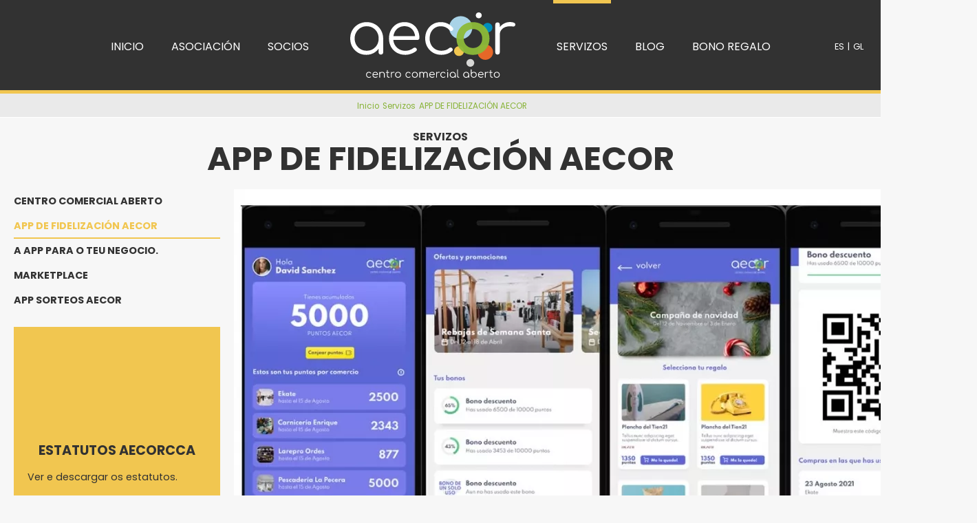

--- FILE ---
content_type: text/html; charset=UTF-8
request_url: https://aecorcca.com/gl/servicio/7-app-de-fidelizacion-aecor
body_size: 7572
content:
<!doctype html><html itemscope itemtype="http://schema.org/WebSite" lang="gl" xml:lang="gl"><head><meta charset="utf-8"><title>Aecor Centro Comercial Aberto • APP DE FIDELIZACIÓN AECOR</title> <link rel="shortcut icon" href="/views/layouts/plantilla/img/favicon.ico"> <link rel="manifest" href="/manifest.json"> <meta name="author" content="MilksNet"> <meta name="keywords" content=""> <meta itemprop="name" content="Aecor Centro Comercial Aberto"> <meta itemprop="url" content="https://aecorcca.com"> <meta name="description" content="Unha app que fideliza"> <meta name="robots" content="index, follow, noarchive"> <meta name="viewport" content="width=device-width, initial-scale=1, minimum-scale=1, maximum-scale=5"> <link rel="amphtml" href="https://aecorcca.com/amp/gl/servicio/7-app-de-fidelizacion-aecor"> <link rel="canonical" href="https://aecorcca.com/gl/servicio/7-app-de-fidelizacion-aecor"> <link rel="apple-touch-icon" sizes="180x180" href="/views/layouts/plantilla/img/icon-180x180.png"> <link rel="icon" type="image/png" sizes="32x32" href="/views/layouts/plantilla/img/icon-32x32.png"> <link rel="icon" type="image/png" sizes="16x16" href="/views/layouts/plantilla/img/icon-16x16.png"> <link rel="mask-icon" href="/views/layouts/plantilla/img/icon.svg" color="#ffffff"> <meta name="theme-color" content="#323232"> <meta name="msapplication-TileImage" content="/views/layouts/plantilla/img/tile.png"> <meta name="msapplication-TileColor" content="#ffffff"> <meta property="og:locale" content="gl_ES"> <meta property="og:type" content="website"> <meta property="og:title" content="APP DE FIDELIZACIÓN AECOR | Aecor Centro Comercial Aberto"> <meta property="og:url" content="https://aecorcca.com/gl/servicio/7-app-de-fidelizacion-aecor"> <meta property="og:site_name" content="Aecor Centro Comercial Aberto"><meta property="og:description" content="Unha app que fideliza"><meta property="og:image" itemprop="image" content="https://aecorcca.com/views/layouts/plantilla/img/servicios/7/rrss/app-fidelizacion-aecor-6yVX9g.webp"> <meta name="twitter:card" content="summary_large_image"> <meta name="twitter:title" content="Aecor Centro Comercial Aberto • APP DE FIDELIZACIÓN AECOR"> <meta name="twitter:description" content="Unha app que fideliza"> <meta name="twitter:image" content="https://aecorcca.com/views/layouts/plantilla/img/servicios/7/rrss/app-fidelizacion-aecor-6yVX9g.webp"> <link rel="stylesheet" href="/views/layouts/plantilla/css/estilos-min.css?cc=v10"> <link href="https://fonts.googleapis.com/css2?family=Poppins:wght@400;700&display=swap" rel="stylesheet"> <script defer src="/public/fontawesome/js/all.min.js" crossorigin="anonymous"></script> <script> var _baseurl_ = '/'; var _lng_ = 'gl'; var _urlactual_ = '/gl/servicio/7-app-de-fidelizacion-aecor'; var _appname_ = 'Aecor Centro Comercial Aberto'; var _layout_ = 'plantilla'; var _TIENDA_ = 'no'; var _actualizafotos_ = 'colores'; var _ruta_img_ = '/views/layouts/plantilla/img/'; var _emailnook_ = 'O correo electrónico non é válido'; var _legalnocheck_ = 'Debes aceptar as condicións'; var _yahayusr_ = 'O correo electrónico xa existe.\nSi eres cliente identifícate e accede é túa conta'; var _oksuscribete_ = 'Gracias por suscribirte'; var _titcontinuar_ = 'Continuar'; var _titeliminar_ = 'Eliminar'; var _titcancelar_ = 'Cancelar'; var _titeliminarcesta_ = 'Estás segur@ de quitar este produto da túa cesta?'; var _menufixed_ = 'no'; var _esmovil_ = 'no'; var _recaptcha_ = 'Sentímolo, non superaches a validación do recaptcha'; var _efectos_ = 'no'; var _addthis_ = ''; var _titsuscribepush_ = 'Recibir avisos'; var _titunsuscribepush_ = 'Deixar de recibir avisos'; var _esautor_ = 'no'; </script> <script> (function(i,s,o,g,r,a,m){i['GoogleAnalyticsObject']=r;i[r]=i[r]||function(){ (i[r].q=i[r].q||[]).push(arguments)},i[r].l=1*new Date();a=s.createElement(o), m=s.getElementsByTagName(o)[0];a.async=1;a.src=g;m.parentNode.insertBefore(a,m) })(window,document,'script','https://www.google-analytics.com/analytics.js','ga'); ga('create', 'UA-53400773-7', 'auto'); ga('require', 'linkid', 'linkid.js'); ga('send', 'pageview'); setTimeout('ga("send","event","Ajuste de Tasa de Rebote","Mas de 15 segundos de permanencia")',15000); </script> <script src="https://www.google.com/recaptcha/api.js?hl=gl&render=6LevJdUZAAAAAAXvzr_avhnbuSvoP1Uot82NTkUB" ></script> <script> grecaptcha.ready(function() { grecaptcha.execute('6LevJdUZAAAAAAXvzr_avhnbuSvoP1Uot82NTkUB', {action: 'homepage'}).then(function(token) { $('#tokenrecaptcha').val(token); }); }); </script> <input id="tokenrecaptcha" type="hidden"> </head><body> <div id="spinjs"></div> <div id="page"> <header> <div class="nomovilmin"></div> <div id="bandalogo" class="bandalogo"> <div class="contenidocentrado fichasflex justify-between items-center"> <div id="iconomenumovil"><i class="fas fa-bars"></i></div> <div id="botonesidioma" class="clearfix"> <div class="botonidioma left" data-lng="es">ES</div> <div class="auxidioma left"> | </div> <div class="botonidioma left" data-lng="gl">GL</div> </div> <div id="bandamenu" class="w-100 fichasflex justify-center"> <nav class="bandamenu fichasflex justify-between items-center"> <a href="/gl/"> <div class="botoncabecera "> Inicio </div> </a> <a href="/gl/nosotros"> <div class="botoncabecera "> Asociación </div> </a> <a href="/gl/socios"> <div class="botoncabecera "> Socios </div> </a> <div id="contlogo" class="contlogo "> <a href="/gl/"> <div id="logocabecera" class="logocabecera"> <img src="/views/layouts/plantilla/img/logocabecera.svg" title="Aecor Centro Comercial Aberto" alt="Aecor Centro Comercial Aberto"> </div> </a> </div> <a href="/gl/servicios"> <div class="botoncabecera botoncabecerasel"> Servizos </div> </a> <a href="/gl/blog"> <div class="botoncabecera "> Blog </div> </a> <a href="https://aecorcca.com/gl/articulo/8-tarxeta-xuntos"> <div class="botoncabecera "> Bono Regalo </div> </a> </nav> </div> </div> </div> </header> <div id="content"> <noscript><p>Para o correcto funcionamiento debes ter o soporte de javascript habilitado.</p></noscript> </div> <div id="cuerpo" class="cuerpo"> <div id="contenidomigas" itemscope itemtype="http://schema.org/BreadcrumbList"> <div id="migas" class="contenidocentrado" itemprop="itemListElement" itemscope itemtype="http://schema.org/ListItem"> <div class="fichasflex justify-center"> <div class="miga"><a href="/gl/" itemprop="item"><span itemprop="name">Inicio</span> <i class="fas fa-angle-double-right"></i></a><meta itemprop="position" content="1"></div> <div class="miga"><a href="/gl/servicios" itemprop="item"><span itemprop="name">Servizos</span> <i class="fas fa-angle-double-right"></i></a><meta itemprop="position" content="2"></div> <div class="miga"><a href="/gl/servicio/7-app-de-fidelizacion-aecor" itemprop="item"><span itemprop="name">APP DE FIDELIZACIÓN AECOR</span> <i class="fas fa-angle-double-right"></i></a><meta itemprop="position" content="3"></div> </div> </div></div> <div id="apdo" class="contenidocentrado" itemscope itemType="https://schema.org/Service"> <div class="conth"> <div class="text-center uppercase text-70 text-bold">Servizos</div> <h1 class="text-center" itemprop="name">APP DE FIDELIZACIÓN AECOR</h1> </div> <div class="fichasflex justify-between"> <div id="bloquelateral"> <div id="menublog" class="nomovilmin"> <div class="contenido fichasflex justify-between"> <div class="bloqueetiqueta "> <a href="/gl/servicio/1-centro-comercial-aberto" target="_self"> <div class="botonlateraletiqueta"> Centro Comercial Aberto </div> </a> </div> <div class="bloqueetiqueta bloqueetiquetasel "> <a href="/gl/servicio/7-app-de-fidelizacion-aecor" target="_self"> <div class="botonlateraletiqueta"> APP DE FIDELIZACIÓN AECOR </div> </a> </div> <div class="bloqueetiqueta "> <a href="/gl/servicio/3-a-app-para-o-teu-negocio" target="_self"> <div class="botonlateraletiqueta"> A App para o teu negocio. </div> </a> </div> <div class="bloqueetiqueta "> <a href="/gl/servicio/2-marketplace" target="_self"> <div class="botonlateraletiqueta"> Marketplace </div> </a> </div> <div class="bloqueetiqueta bloqueetiquetaultima"> <a href="/gl/servicio/4-app-sorteos-aecor" target="_self"> <div class="botonlateraletiqueta"> APP SORTEOS AECOR </div> </a> </div> </div> </div> <aside> <a href="https://drive.google.com/file/d/1SREBn1wdLh8pKE5yRYoXtQD2JdZiicNO/view?usp=sharing" target="_blank" rel="nofollow noopener noreferrer"> <div class="bannerlateral "> <img class="imglazy" src="/views/layouts/plantilla/img/imgbaseban.webp" data-src-placeholder="/views/layouts/plantilla/img/imgbaseban.webp" data-src="/views/layouts/plantilla/img/banners/estatutos-Muntsi.webp" title="ESTATUTOS" alt="ESTATUTOS"> <div class="titulo">Estatutos AECORCCA</div> <div class="bloquetexto">Ver e descargar os estatutos.</div> </div> </a> <div id="ultimosarticulos"> <div class="conthtitaside"> <div class="titulo">Últimas noticias</div> </div> <div class="contenido"> <div class="microfichaarticulo clearfix"> <a href="/gl/articulo/75-maxico-nadal"> <div class="foto"> <div class="ver"></div> <img class="imglazy" src="/views/layouts/plantilla/img/imgbasecuad.webp" data-src-placeholder="/views/layouts/plantilla/img/imgbasecuad.webp" data-src="/views/layouts/plantilla/img/blog/75/microthumbs/magica-navidad-Lra6HL.webp" title="MÁXICO NADAL" alt="MÁXICO NADAL"> </div> <div class="info"> <div class="datosarticulo clearfix"> <i class="fas fa-calendar"></i> 22 Decembro 2025 - 02 Xaneiro 2026 </div> <div class="nombre">MÁXICO NADAL</div> </div> </a> </div> <div class="microfichaarticulo clearfix"> <a href="/gl/articulo/74-aecor-iluminase-de-maxia"> <div class="foto"> <div class="ver"></div> <img class="imglazy" src="/views/layouts/plantilla/img/imgbasecuad.webp" data-src-placeholder="/views/layouts/plantilla/img/imgbasecuad.webp" data-src="/views/layouts/plantilla/img/blog/74/microthumbs/aecor-iluminase-de-magia-SpCmb1.webp" title="AECOR ILUMINASE DE MAXIA" alt="AECOR ILUMINASE DE MAXIA"> </div> <div class="info"> <div class="datosarticulo clearfix"> <i class="fas fa-calendar"></i> 05 Decembro 2025 </div> <div class="nombre">AECOR ILUMINASE DE MAXIA</div> </div> </a> </div> <div class="microfichaarticulo clearfix"> <a href="/gl/articulo/73-mimate-con-aecor"> <div class="foto"> <div class="ver"></div> <img class="imglazy" src="/views/layouts/plantilla/img/imgbasecuad.webp" data-src-placeholder="/views/layouts/plantilla/img/imgbasecuad.webp" data-src="/views/layouts/plantilla/img/blog/73/microthumbs/mimate-con-aecor-apX1Ck.webp" title="Mímate con Aecor" alt="Mímate con Aecor"> </div> <div class="info"> <div class="datosarticulo clearfix"> <i class="fas fa-calendar"></i> 01 Outubro 2025 - 30 Outubro 2025 </div> <div class="nombre">Mímate con Aecor</div> </div> </a> </div> <div class="microfichaarticulo clearfix"> <a href="/gl/articulo/72-volta-ao-cole"> <div class="foto"> <div class="ver"></div> <img class="imglazy" src="/views/layouts/plantilla/img/imgbasecuad.webp" data-src-placeholder="/views/layouts/plantilla/img/imgbasecuad.webp" data-src="/views/layouts/plantilla/img/blog/72/microthumbs/vuelta-al-cole-oUOvzf.webp" title="VOLTA AO COLE" alt="VOLTA AO COLE"> </div> <div class="info"> <div class="datosarticulo clearfix"> <i class="fas fa-calendar"></i> 25 Agosto 2025 - 05 Setembro 2025 </div> <div class="nombre">VOLTA AO COLE</div> </div> </a> </div> <div class="microfichaarticulo clearfix"> <a href="/gl/articulo/71-bingo-musical"> <div class="foto"> <div class="ver"></div> <img class="imglazy" src="/views/layouts/plantilla/img/imgbasecuad.webp" data-src-placeholder="/views/layouts/plantilla/img/imgbasecuad.webp" data-src="/views/layouts/plantilla/img/blog/71/microthumbs/bingo-musical-kXFTVP.webp" title="BINGO MUSICAL" alt="BINGO MUSICAL"> </div> <div class="info"> <div class="datosarticulo clearfix"> <i class="fas fa-calendar"></i> 02 Xuño 2025 - 07 Xuño 2025 </div> <div class="nombre">BINGO MUSICAL</div> </div> </a> </div> </div> </div> </aside> </div> <div id="bloqueprincipal"> <div id="fichaarticulo"> <div id="bloquefoto" class="ml-20"> <div class="foto"> <div id="sliderfotos"> <div > <img itemprop="image" src="/views/layouts/plantilla/img/servicios/7/app-fidelizacion-aecor-6yVX9g.webp" title="APP DE FIDELIZACIÓN AECOR - foto 1/1" alt="APP DE FIDELIZACIÓN AECOR - foto 1/1"> </div> </div> </div> </div> <div id="bloqueinfo" class="fr-element fr-view ml-20 bloquetexto" itemprop="description"> <h3>Unha App móbil &nbsp;para a fidelización e captación de novos clientes por parte dos nosos establecementos asociados.</h3><h3>&nbsp;Para o uso da aplicación é preciso o rexistro &nbsp;como usuario e como cliente dos establecementos de AECOR, para así acceder ás vantaxes que a asociación pon a disposición dos seus clientes.</h3><h3>&nbsp;A app consta de dúas formas de administración:</h3><ol><li><h3>AECOR: pode lanzar promocións xenéricas, ben sexa por puntos, por porcentaxes ou por recompensas.</h3></li><li><h3>SOCIO: cada establecemento pode lanzar as súas propias campañas de xeito individual, tendo en conta as características propias do seu sector. Poderán lanzar campañas por acumulación de puntos, descontos na compra ou en determinadas compras, recompensas ou de comercio circular.&nbsp;</h3></li></ol><h3>Dentro das campañas de comercio circular, os socios que venden benefician ao cliente que lles compra coas campañas que lancen outros socios. Ex: un cliente compra un vestido nunha tenda e esta dálle dende a app un desconto dispoñible nunha zapatería para mercar uns zapatos.</h3><h3>*Tamén poderán dar de alta as promocións e noticias máis interesantes para a súa clientela.&nbsp;</h3><h3>&nbsp;O cliente ademais de beneficiarse das campañas de fidelización terá unha ferramenta moi útil para informarse das promocións, xestionar e consultar os seus descontos acadados e identificarse co seu código QR persoal. O usuario dende o seu panel poderá darse de alta ou de baixa dos comercios que lle interesen.</h3><h3>A App é compatible tanto con &nbsp;Android como con iOS e está desenvolvida coas últimas tecnoloxías.</h3><h3>Tanto o panel frontal da app para o cliente como a parte de xestión para o establecemento están desenvolvidos co framework Flutter, que usa como linguaxe de programación Dart, unha linguaxe creada por Google. Con este framework xéranse aplicacións nativas tanto en Android como en iOS coa vantaxe de que son moito mais áxiles que as aplicacións que non son nativas.</h3><h3>&nbsp;A App comunícase coa base de datos aloxada na nube a través dunha API Rest de Laravel, que é outro dos frameworks máis novedosos e recoñecidos.</h3><h4>APP &nbsp;creada por BITNORTE. &nbsp;Para máis info:<a href="https://bitnorte.es/">https://bitnorte.es/</a></h4> <div class="clear"></div> </div> </div> </div> </div></div> <script src="/public/js/jquery.min.js"></script> </div> <footer> <div id="contenidopie" class="modPie"> <div class="contenidocentrado"> <div id="datospie" class="fichasflex justify-between"> <div class="bloquepie"> <div class="bloquedir"> <div id="logopie"> <img src="/views/layouts/plantilla/img/logocabecera.svg" title="Aecor Centro Comercial Aberto" alt="Aecor Centro Comercial Aberto"> </div> <div itemprop="address" itemscope itemtype="https://schema.org/PostalAddress"> <div class="bloqueint clearfix"> <div class="left"> <i class="fas fa-map-marker-alt"></i> Enderezo </div> <div class="right"> <span itemprop="streetAddress">Leonardo Xoxardo, s/n</span><br><span itemprop="postalCode">15680</span> <span itemprop="addressLocality">Ordes</span> (A Coruña) </div> </div> <div class="bloqueint clearfix"> <div class="left"> <i class="fas fa-phone"></i> Teléfono </div> <div class="right"> <a href="tel:622827842"><span itemprop="telephone">622 827 842</span></a> </div> </div> <div class="bloqueint clearfix"> <div class="left"> <i class="fas fa-envelope"></i> Email </div> <div class="right"> <a href="mailto:info@aecorcca.com"><span itemprop="email">info@aecorcca.com</span></a> </div> </div> </div> <div class="bloqueint clearfix"> <div class="left"> <meta itemprop="openingHours" content="Mo-Fr 09:00-14:00"> <meta itemprop="openingHours" content="Mo-Fr 16:00-19:00"> <i class="fas fa-clock"></i> Horario </div> <div class="right"> Lunes a Viernes de 8:00 a 15:00 </div> </div> </div> </div> <div class="bloquecentral"> <div id="bannersuscribete"> <div class="titulo mb-10">Suscríbete</div> <div class="contenido"> <div class="bloquetexto mb-10">Recibirás as nosas novidades no teu correo electrónico</div> <form method="post" action="javascript:suscribirse();" autocomplete = "on"> <div class="fichasflex"> <input id="emailSuscribete" type="email" placeholder="Email" value="" required> </div> <div class="mt-10"> <div class="fichasflex justify-between items-center mb-20"> <div class="check modcheck"> <input id="avisochecksuscribete" type="checkbox"> </div> <div class="modcheckdatos bloquetexto bloquetexto-70">Leín e acepto a <a href="/es/condiciones/privacidad" target="_blank" rel="nofollow noopener noreferrer">Política de privacidade</a> e as <a href="/es/condiciones/compra" target="_blank" rel="nofollow noopener noreferrer">Condicións de venta</a></div> </div> <div class="bloquetexto bloquetexto-60 mt-10 mb-20"><b>Aecor Centro Comercial Aberto</b> te informa que os datos de carácter persoal que proporciones rellenando o presente formulario serán tratados por <b>AECORCCA</b> como responsable desta web. A finalidade da recollida e tratamento dos datos persoais que solicitamos é para enviar as nosas publicacións, promocións de produtos e/ou servizos e recursos exclusivos. A lexitimación realizase a través do consentimiento do interesado. Informamoste que os datos que facilitas estarán nos servidores de <b>Aecor Centro Comercial Aberto</b>, contratados a través de <b>Dinahosting</b> e ubicados na UE. Poderás exercer os teus dereitos de acceso, rectificación, limitación e suprimir os datos en <b>info@aecorcca.com</b> así como o dereito a presentar unha reclamación ante unha autoridade de control. Podes consultar a información adicional e detallada sobre <b>Protección de Datos</b> na nosa <a href="/es/condiciones/privacidad" target="_blank" rel="nofollow noopener noreferrer"><b>política de privacidade</b></a>.</div> </div> <button class="boton boton100mobi" type="submit"><i class="fas fa-paper-plane"></i> Enviar</button> </form> </div> </div> </div> <div class="bloquepie"> <div class="titulo">Síguenos</div> <div id="listaredessociales" class="fichasflex"> <a href="https://www.facebook.com/Aecorcca" target="_blank" title="Aecor Centro Comercial Aberto en Facebook" rel="noopener noreferrer"> <div class="icorrss"><i class="fab fa-facebook-f"></i></div> </a> <a href="https://www.instagram.com/aecorcca" target="_blank" title="Aecor Centro Comercial Aberto en Instagram" rel="noopener noreferrer"> <div class="icorrss"><i class="fab fa-instagram"></i></div> </a> <a href="https://api.whatsapp.com/send?phone=+34622827842" target="_blank" title="Aecor Centro Comercial Aberto en WhatsApp" rel="noopener noreferrer"> <div class="icorrss"><i class="fab fa-whatsapp"></i></div> </a> </div> <div class="enlacespie"> <div class="titulo">Ligazóns:</div> <a href="/gl/nosotros"> <div class="botpie"> Asociación </div> </a> <a href="/gl/socios"> <div class="botpie"> Socios </div> </a> <a href="/gl/servicios"> <div class="botpie"> Servizos </div> </a> <a href="/gl/blog"> <div class="botpie"> Blog </div> </a> <a href="/gl/contacto"> <div class="botpie"> Contacto </div> </a> <a href="/gl/usuarios/login"> <div class="botpie"> Espazo socio </div> </a> </div> </div> </div> </div> <div class="fichasflex justify-center items-center mt-20"> <a href="https://ceei.xunta.gal/a-conselleria/direccion-xeral-de-comercio" target="_blank" title="Xunta de Galicia"> <img class="mx-20 my-10" src="/views/layouts/plantilla/img/logoxunta.jpg"> </a> <a href="https://www.concellodeordes.com" target="_blank" title="Concello de Ordes"> <img class="mx-20 my-10" src="/views/layouts/plantilla/img/logoordes.jpg"> </a> </div><div class="fichasflex fichascolumnmobi justify-center items-center mx-20 mt-20 mw-100"> <div class="w-50 mw-100 text-right"><img class="mw-100" src="/views/layouts/plantilla/img/xunta-sub.jpg"></div> <div class="w-50 mw-100"><div class="mw-100 px-20 text-blanco">Subvención destinada á contratación de persoas mozas inscritas no Sistema Nacional de Garantía Xuvenil, no ámbito da Comunidade Autónoma de Galicia, a través da colaboración con organismos intermedios sen ánimo de lucro, cofinanciadas pola Unión Europea no marco do Programa FSE+ Galicia 2021-2027; ao abeiro da cal se leva a cabo a contratación dunha persoa desempregada inscrita no SNGX, para o apoio ao tecido empresarial da comarca de Ordes</div> </div> </div> </div> <div id="finpie"> <div class="contenidocentrado clearfix"> <div class="creditos"> <div class="botpie">&copy; 2026 Aecor Centro Comercial Aberto • <a href="/gl/condiciones/legal">Aviso legal</a> • <a href="/gl/condiciones/privacidad">Política de privacidade e cookies</a></div> <div class="fichasflex justify-center"> <div class="ajustepie">Desarrollado por</div> <div class="logoauthor"> <a href="http://milksnet.com" target="_blank" rel="noopener noreferrer" title="MilksNet"> <img src="/views/layouts/plantilla/img/author.png" title="MilksNet" alt="MilksNet"> </a> </div> </div> </div> </div> </div>  <div id="aviso_cookies" class="oculto"> <div id="cont_aviso_cookies"> <div id="titulo_aviso_cookies"><i class="fas fa-exclamation-circle"></i> Uso de cookies</div> <div id="texto_aviso_cookies">Aecor Centro Comercial Aberto utiliza cookies propias e de terceiros para o funcionamiento da web, para mantener a sesión e personalizar a experiencia do usuario, así como para obter estadísticas anónimas de uso do portal. Ao continuar con a navegación entendemos que se acepta a nosa <a href = "https://aecorcca.com/gl/condiciones/privacidad">política de cookies</a></div> <div id="cerrar_aviso_cookies" class="boton">Aceptar</div> </div> </div>  <div id="topcontrol"><i class="fas fa-chevron-up"></i></div> </footer> </div>    <link rel="stylesheet" href="/public/css/jquery-ui.min.css"> <script src="/public/js/jquery-ui.min.js"></script>  <script src="/public/BxSlider/js/jquery.bxslider.min.js"></script>  <script src="/public/SweetAlert/sweetalert2.min.js"></script>    <script src="/views/layouts/plantilla/js/template-min.js?cc=v10"></script>  <script src="/modules/empresa/views/servicios/js/servicio.min.js?cc=v10"></script> </body></html>

--- FILE ---
content_type: text/html; charset=utf-8
request_url: https://www.google.com/recaptcha/api2/anchor?ar=1&k=6LevJdUZAAAAAAXvzr_avhnbuSvoP1Uot82NTkUB&co=aHR0cHM6Ly9hZWNvcmNjYS5jb206NDQz&hl=gl&v=PoyoqOPhxBO7pBk68S4YbpHZ&size=invisible&anchor-ms=20000&execute-ms=30000&cb=nyreqx42kclr
body_size: 49197
content:
<!DOCTYPE HTML><html dir="ltr" lang="gl"><head><meta http-equiv="Content-Type" content="text/html; charset=UTF-8">
<meta http-equiv="X-UA-Compatible" content="IE=edge">
<title>reCAPTCHA</title>
<style type="text/css">
/* cyrillic-ext */
@font-face {
  font-family: 'Roboto';
  font-style: normal;
  font-weight: 400;
  font-stretch: 100%;
  src: url(//fonts.gstatic.com/s/roboto/v48/KFO7CnqEu92Fr1ME7kSn66aGLdTylUAMa3GUBHMdazTgWw.woff2) format('woff2');
  unicode-range: U+0460-052F, U+1C80-1C8A, U+20B4, U+2DE0-2DFF, U+A640-A69F, U+FE2E-FE2F;
}
/* cyrillic */
@font-face {
  font-family: 'Roboto';
  font-style: normal;
  font-weight: 400;
  font-stretch: 100%;
  src: url(//fonts.gstatic.com/s/roboto/v48/KFO7CnqEu92Fr1ME7kSn66aGLdTylUAMa3iUBHMdazTgWw.woff2) format('woff2');
  unicode-range: U+0301, U+0400-045F, U+0490-0491, U+04B0-04B1, U+2116;
}
/* greek-ext */
@font-face {
  font-family: 'Roboto';
  font-style: normal;
  font-weight: 400;
  font-stretch: 100%;
  src: url(//fonts.gstatic.com/s/roboto/v48/KFO7CnqEu92Fr1ME7kSn66aGLdTylUAMa3CUBHMdazTgWw.woff2) format('woff2');
  unicode-range: U+1F00-1FFF;
}
/* greek */
@font-face {
  font-family: 'Roboto';
  font-style: normal;
  font-weight: 400;
  font-stretch: 100%;
  src: url(//fonts.gstatic.com/s/roboto/v48/KFO7CnqEu92Fr1ME7kSn66aGLdTylUAMa3-UBHMdazTgWw.woff2) format('woff2');
  unicode-range: U+0370-0377, U+037A-037F, U+0384-038A, U+038C, U+038E-03A1, U+03A3-03FF;
}
/* math */
@font-face {
  font-family: 'Roboto';
  font-style: normal;
  font-weight: 400;
  font-stretch: 100%;
  src: url(//fonts.gstatic.com/s/roboto/v48/KFO7CnqEu92Fr1ME7kSn66aGLdTylUAMawCUBHMdazTgWw.woff2) format('woff2');
  unicode-range: U+0302-0303, U+0305, U+0307-0308, U+0310, U+0312, U+0315, U+031A, U+0326-0327, U+032C, U+032F-0330, U+0332-0333, U+0338, U+033A, U+0346, U+034D, U+0391-03A1, U+03A3-03A9, U+03B1-03C9, U+03D1, U+03D5-03D6, U+03F0-03F1, U+03F4-03F5, U+2016-2017, U+2034-2038, U+203C, U+2040, U+2043, U+2047, U+2050, U+2057, U+205F, U+2070-2071, U+2074-208E, U+2090-209C, U+20D0-20DC, U+20E1, U+20E5-20EF, U+2100-2112, U+2114-2115, U+2117-2121, U+2123-214F, U+2190, U+2192, U+2194-21AE, U+21B0-21E5, U+21F1-21F2, U+21F4-2211, U+2213-2214, U+2216-22FF, U+2308-230B, U+2310, U+2319, U+231C-2321, U+2336-237A, U+237C, U+2395, U+239B-23B7, U+23D0, U+23DC-23E1, U+2474-2475, U+25AF, U+25B3, U+25B7, U+25BD, U+25C1, U+25CA, U+25CC, U+25FB, U+266D-266F, U+27C0-27FF, U+2900-2AFF, U+2B0E-2B11, U+2B30-2B4C, U+2BFE, U+3030, U+FF5B, U+FF5D, U+1D400-1D7FF, U+1EE00-1EEFF;
}
/* symbols */
@font-face {
  font-family: 'Roboto';
  font-style: normal;
  font-weight: 400;
  font-stretch: 100%;
  src: url(//fonts.gstatic.com/s/roboto/v48/KFO7CnqEu92Fr1ME7kSn66aGLdTylUAMaxKUBHMdazTgWw.woff2) format('woff2');
  unicode-range: U+0001-000C, U+000E-001F, U+007F-009F, U+20DD-20E0, U+20E2-20E4, U+2150-218F, U+2190, U+2192, U+2194-2199, U+21AF, U+21E6-21F0, U+21F3, U+2218-2219, U+2299, U+22C4-22C6, U+2300-243F, U+2440-244A, U+2460-24FF, U+25A0-27BF, U+2800-28FF, U+2921-2922, U+2981, U+29BF, U+29EB, U+2B00-2BFF, U+4DC0-4DFF, U+FFF9-FFFB, U+10140-1018E, U+10190-1019C, U+101A0, U+101D0-101FD, U+102E0-102FB, U+10E60-10E7E, U+1D2C0-1D2D3, U+1D2E0-1D37F, U+1F000-1F0FF, U+1F100-1F1AD, U+1F1E6-1F1FF, U+1F30D-1F30F, U+1F315, U+1F31C, U+1F31E, U+1F320-1F32C, U+1F336, U+1F378, U+1F37D, U+1F382, U+1F393-1F39F, U+1F3A7-1F3A8, U+1F3AC-1F3AF, U+1F3C2, U+1F3C4-1F3C6, U+1F3CA-1F3CE, U+1F3D4-1F3E0, U+1F3ED, U+1F3F1-1F3F3, U+1F3F5-1F3F7, U+1F408, U+1F415, U+1F41F, U+1F426, U+1F43F, U+1F441-1F442, U+1F444, U+1F446-1F449, U+1F44C-1F44E, U+1F453, U+1F46A, U+1F47D, U+1F4A3, U+1F4B0, U+1F4B3, U+1F4B9, U+1F4BB, U+1F4BF, U+1F4C8-1F4CB, U+1F4D6, U+1F4DA, U+1F4DF, U+1F4E3-1F4E6, U+1F4EA-1F4ED, U+1F4F7, U+1F4F9-1F4FB, U+1F4FD-1F4FE, U+1F503, U+1F507-1F50B, U+1F50D, U+1F512-1F513, U+1F53E-1F54A, U+1F54F-1F5FA, U+1F610, U+1F650-1F67F, U+1F687, U+1F68D, U+1F691, U+1F694, U+1F698, U+1F6AD, U+1F6B2, U+1F6B9-1F6BA, U+1F6BC, U+1F6C6-1F6CF, U+1F6D3-1F6D7, U+1F6E0-1F6EA, U+1F6F0-1F6F3, U+1F6F7-1F6FC, U+1F700-1F7FF, U+1F800-1F80B, U+1F810-1F847, U+1F850-1F859, U+1F860-1F887, U+1F890-1F8AD, U+1F8B0-1F8BB, U+1F8C0-1F8C1, U+1F900-1F90B, U+1F93B, U+1F946, U+1F984, U+1F996, U+1F9E9, U+1FA00-1FA6F, U+1FA70-1FA7C, U+1FA80-1FA89, U+1FA8F-1FAC6, U+1FACE-1FADC, U+1FADF-1FAE9, U+1FAF0-1FAF8, U+1FB00-1FBFF;
}
/* vietnamese */
@font-face {
  font-family: 'Roboto';
  font-style: normal;
  font-weight: 400;
  font-stretch: 100%;
  src: url(//fonts.gstatic.com/s/roboto/v48/KFO7CnqEu92Fr1ME7kSn66aGLdTylUAMa3OUBHMdazTgWw.woff2) format('woff2');
  unicode-range: U+0102-0103, U+0110-0111, U+0128-0129, U+0168-0169, U+01A0-01A1, U+01AF-01B0, U+0300-0301, U+0303-0304, U+0308-0309, U+0323, U+0329, U+1EA0-1EF9, U+20AB;
}
/* latin-ext */
@font-face {
  font-family: 'Roboto';
  font-style: normal;
  font-weight: 400;
  font-stretch: 100%;
  src: url(//fonts.gstatic.com/s/roboto/v48/KFO7CnqEu92Fr1ME7kSn66aGLdTylUAMa3KUBHMdazTgWw.woff2) format('woff2');
  unicode-range: U+0100-02BA, U+02BD-02C5, U+02C7-02CC, U+02CE-02D7, U+02DD-02FF, U+0304, U+0308, U+0329, U+1D00-1DBF, U+1E00-1E9F, U+1EF2-1EFF, U+2020, U+20A0-20AB, U+20AD-20C0, U+2113, U+2C60-2C7F, U+A720-A7FF;
}
/* latin */
@font-face {
  font-family: 'Roboto';
  font-style: normal;
  font-weight: 400;
  font-stretch: 100%;
  src: url(//fonts.gstatic.com/s/roboto/v48/KFO7CnqEu92Fr1ME7kSn66aGLdTylUAMa3yUBHMdazQ.woff2) format('woff2');
  unicode-range: U+0000-00FF, U+0131, U+0152-0153, U+02BB-02BC, U+02C6, U+02DA, U+02DC, U+0304, U+0308, U+0329, U+2000-206F, U+20AC, U+2122, U+2191, U+2193, U+2212, U+2215, U+FEFF, U+FFFD;
}
/* cyrillic-ext */
@font-face {
  font-family: 'Roboto';
  font-style: normal;
  font-weight: 500;
  font-stretch: 100%;
  src: url(//fonts.gstatic.com/s/roboto/v48/KFO7CnqEu92Fr1ME7kSn66aGLdTylUAMa3GUBHMdazTgWw.woff2) format('woff2');
  unicode-range: U+0460-052F, U+1C80-1C8A, U+20B4, U+2DE0-2DFF, U+A640-A69F, U+FE2E-FE2F;
}
/* cyrillic */
@font-face {
  font-family: 'Roboto';
  font-style: normal;
  font-weight: 500;
  font-stretch: 100%;
  src: url(//fonts.gstatic.com/s/roboto/v48/KFO7CnqEu92Fr1ME7kSn66aGLdTylUAMa3iUBHMdazTgWw.woff2) format('woff2');
  unicode-range: U+0301, U+0400-045F, U+0490-0491, U+04B0-04B1, U+2116;
}
/* greek-ext */
@font-face {
  font-family: 'Roboto';
  font-style: normal;
  font-weight: 500;
  font-stretch: 100%;
  src: url(//fonts.gstatic.com/s/roboto/v48/KFO7CnqEu92Fr1ME7kSn66aGLdTylUAMa3CUBHMdazTgWw.woff2) format('woff2');
  unicode-range: U+1F00-1FFF;
}
/* greek */
@font-face {
  font-family: 'Roboto';
  font-style: normal;
  font-weight: 500;
  font-stretch: 100%;
  src: url(//fonts.gstatic.com/s/roboto/v48/KFO7CnqEu92Fr1ME7kSn66aGLdTylUAMa3-UBHMdazTgWw.woff2) format('woff2');
  unicode-range: U+0370-0377, U+037A-037F, U+0384-038A, U+038C, U+038E-03A1, U+03A3-03FF;
}
/* math */
@font-face {
  font-family: 'Roboto';
  font-style: normal;
  font-weight: 500;
  font-stretch: 100%;
  src: url(//fonts.gstatic.com/s/roboto/v48/KFO7CnqEu92Fr1ME7kSn66aGLdTylUAMawCUBHMdazTgWw.woff2) format('woff2');
  unicode-range: U+0302-0303, U+0305, U+0307-0308, U+0310, U+0312, U+0315, U+031A, U+0326-0327, U+032C, U+032F-0330, U+0332-0333, U+0338, U+033A, U+0346, U+034D, U+0391-03A1, U+03A3-03A9, U+03B1-03C9, U+03D1, U+03D5-03D6, U+03F0-03F1, U+03F4-03F5, U+2016-2017, U+2034-2038, U+203C, U+2040, U+2043, U+2047, U+2050, U+2057, U+205F, U+2070-2071, U+2074-208E, U+2090-209C, U+20D0-20DC, U+20E1, U+20E5-20EF, U+2100-2112, U+2114-2115, U+2117-2121, U+2123-214F, U+2190, U+2192, U+2194-21AE, U+21B0-21E5, U+21F1-21F2, U+21F4-2211, U+2213-2214, U+2216-22FF, U+2308-230B, U+2310, U+2319, U+231C-2321, U+2336-237A, U+237C, U+2395, U+239B-23B7, U+23D0, U+23DC-23E1, U+2474-2475, U+25AF, U+25B3, U+25B7, U+25BD, U+25C1, U+25CA, U+25CC, U+25FB, U+266D-266F, U+27C0-27FF, U+2900-2AFF, U+2B0E-2B11, U+2B30-2B4C, U+2BFE, U+3030, U+FF5B, U+FF5D, U+1D400-1D7FF, U+1EE00-1EEFF;
}
/* symbols */
@font-face {
  font-family: 'Roboto';
  font-style: normal;
  font-weight: 500;
  font-stretch: 100%;
  src: url(//fonts.gstatic.com/s/roboto/v48/KFO7CnqEu92Fr1ME7kSn66aGLdTylUAMaxKUBHMdazTgWw.woff2) format('woff2');
  unicode-range: U+0001-000C, U+000E-001F, U+007F-009F, U+20DD-20E0, U+20E2-20E4, U+2150-218F, U+2190, U+2192, U+2194-2199, U+21AF, U+21E6-21F0, U+21F3, U+2218-2219, U+2299, U+22C4-22C6, U+2300-243F, U+2440-244A, U+2460-24FF, U+25A0-27BF, U+2800-28FF, U+2921-2922, U+2981, U+29BF, U+29EB, U+2B00-2BFF, U+4DC0-4DFF, U+FFF9-FFFB, U+10140-1018E, U+10190-1019C, U+101A0, U+101D0-101FD, U+102E0-102FB, U+10E60-10E7E, U+1D2C0-1D2D3, U+1D2E0-1D37F, U+1F000-1F0FF, U+1F100-1F1AD, U+1F1E6-1F1FF, U+1F30D-1F30F, U+1F315, U+1F31C, U+1F31E, U+1F320-1F32C, U+1F336, U+1F378, U+1F37D, U+1F382, U+1F393-1F39F, U+1F3A7-1F3A8, U+1F3AC-1F3AF, U+1F3C2, U+1F3C4-1F3C6, U+1F3CA-1F3CE, U+1F3D4-1F3E0, U+1F3ED, U+1F3F1-1F3F3, U+1F3F5-1F3F7, U+1F408, U+1F415, U+1F41F, U+1F426, U+1F43F, U+1F441-1F442, U+1F444, U+1F446-1F449, U+1F44C-1F44E, U+1F453, U+1F46A, U+1F47D, U+1F4A3, U+1F4B0, U+1F4B3, U+1F4B9, U+1F4BB, U+1F4BF, U+1F4C8-1F4CB, U+1F4D6, U+1F4DA, U+1F4DF, U+1F4E3-1F4E6, U+1F4EA-1F4ED, U+1F4F7, U+1F4F9-1F4FB, U+1F4FD-1F4FE, U+1F503, U+1F507-1F50B, U+1F50D, U+1F512-1F513, U+1F53E-1F54A, U+1F54F-1F5FA, U+1F610, U+1F650-1F67F, U+1F687, U+1F68D, U+1F691, U+1F694, U+1F698, U+1F6AD, U+1F6B2, U+1F6B9-1F6BA, U+1F6BC, U+1F6C6-1F6CF, U+1F6D3-1F6D7, U+1F6E0-1F6EA, U+1F6F0-1F6F3, U+1F6F7-1F6FC, U+1F700-1F7FF, U+1F800-1F80B, U+1F810-1F847, U+1F850-1F859, U+1F860-1F887, U+1F890-1F8AD, U+1F8B0-1F8BB, U+1F8C0-1F8C1, U+1F900-1F90B, U+1F93B, U+1F946, U+1F984, U+1F996, U+1F9E9, U+1FA00-1FA6F, U+1FA70-1FA7C, U+1FA80-1FA89, U+1FA8F-1FAC6, U+1FACE-1FADC, U+1FADF-1FAE9, U+1FAF0-1FAF8, U+1FB00-1FBFF;
}
/* vietnamese */
@font-face {
  font-family: 'Roboto';
  font-style: normal;
  font-weight: 500;
  font-stretch: 100%;
  src: url(//fonts.gstatic.com/s/roboto/v48/KFO7CnqEu92Fr1ME7kSn66aGLdTylUAMa3OUBHMdazTgWw.woff2) format('woff2');
  unicode-range: U+0102-0103, U+0110-0111, U+0128-0129, U+0168-0169, U+01A0-01A1, U+01AF-01B0, U+0300-0301, U+0303-0304, U+0308-0309, U+0323, U+0329, U+1EA0-1EF9, U+20AB;
}
/* latin-ext */
@font-face {
  font-family: 'Roboto';
  font-style: normal;
  font-weight: 500;
  font-stretch: 100%;
  src: url(//fonts.gstatic.com/s/roboto/v48/KFO7CnqEu92Fr1ME7kSn66aGLdTylUAMa3KUBHMdazTgWw.woff2) format('woff2');
  unicode-range: U+0100-02BA, U+02BD-02C5, U+02C7-02CC, U+02CE-02D7, U+02DD-02FF, U+0304, U+0308, U+0329, U+1D00-1DBF, U+1E00-1E9F, U+1EF2-1EFF, U+2020, U+20A0-20AB, U+20AD-20C0, U+2113, U+2C60-2C7F, U+A720-A7FF;
}
/* latin */
@font-face {
  font-family: 'Roboto';
  font-style: normal;
  font-weight: 500;
  font-stretch: 100%;
  src: url(//fonts.gstatic.com/s/roboto/v48/KFO7CnqEu92Fr1ME7kSn66aGLdTylUAMa3yUBHMdazQ.woff2) format('woff2');
  unicode-range: U+0000-00FF, U+0131, U+0152-0153, U+02BB-02BC, U+02C6, U+02DA, U+02DC, U+0304, U+0308, U+0329, U+2000-206F, U+20AC, U+2122, U+2191, U+2193, U+2212, U+2215, U+FEFF, U+FFFD;
}
/* cyrillic-ext */
@font-face {
  font-family: 'Roboto';
  font-style: normal;
  font-weight: 900;
  font-stretch: 100%;
  src: url(//fonts.gstatic.com/s/roboto/v48/KFO7CnqEu92Fr1ME7kSn66aGLdTylUAMa3GUBHMdazTgWw.woff2) format('woff2');
  unicode-range: U+0460-052F, U+1C80-1C8A, U+20B4, U+2DE0-2DFF, U+A640-A69F, U+FE2E-FE2F;
}
/* cyrillic */
@font-face {
  font-family: 'Roboto';
  font-style: normal;
  font-weight: 900;
  font-stretch: 100%;
  src: url(//fonts.gstatic.com/s/roboto/v48/KFO7CnqEu92Fr1ME7kSn66aGLdTylUAMa3iUBHMdazTgWw.woff2) format('woff2');
  unicode-range: U+0301, U+0400-045F, U+0490-0491, U+04B0-04B1, U+2116;
}
/* greek-ext */
@font-face {
  font-family: 'Roboto';
  font-style: normal;
  font-weight: 900;
  font-stretch: 100%;
  src: url(//fonts.gstatic.com/s/roboto/v48/KFO7CnqEu92Fr1ME7kSn66aGLdTylUAMa3CUBHMdazTgWw.woff2) format('woff2');
  unicode-range: U+1F00-1FFF;
}
/* greek */
@font-face {
  font-family: 'Roboto';
  font-style: normal;
  font-weight: 900;
  font-stretch: 100%;
  src: url(//fonts.gstatic.com/s/roboto/v48/KFO7CnqEu92Fr1ME7kSn66aGLdTylUAMa3-UBHMdazTgWw.woff2) format('woff2');
  unicode-range: U+0370-0377, U+037A-037F, U+0384-038A, U+038C, U+038E-03A1, U+03A3-03FF;
}
/* math */
@font-face {
  font-family: 'Roboto';
  font-style: normal;
  font-weight: 900;
  font-stretch: 100%;
  src: url(//fonts.gstatic.com/s/roboto/v48/KFO7CnqEu92Fr1ME7kSn66aGLdTylUAMawCUBHMdazTgWw.woff2) format('woff2');
  unicode-range: U+0302-0303, U+0305, U+0307-0308, U+0310, U+0312, U+0315, U+031A, U+0326-0327, U+032C, U+032F-0330, U+0332-0333, U+0338, U+033A, U+0346, U+034D, U+0391-03A1, U+03A3-03A9, U+03B1-03C9, U+03D1, U+03D5-03D6, U+03F0-03F1, U+03F4-03F5, U+2016-2017, U+2034-2038, U+203C, U+2040, U+2043, U+2047, U+2050, U+2057, U+205F, U+2070-2071, U+2074-208E, U+2090-209C, U+20D0-20DC, U+20E1, U+20E5-20EF, U+2100-2112, U+2114-2115, U+2117-2121, U+2123-214F, U+2190, U+2192, U+2194-21AE, U+21B0-21E5, U+21F1-21F2, U+21F4-2211, U+2213-2214, U+2216-22FF, U+2308-230B, U+2310, U+2319, U+231C-2321, U+2336-237A, U+237C, U+2395, U+239B-23B7, U+23D0, U+23DC-23E1, U+2474-2475, U+25AF, U+25B3, U+25B7, U+25BD, U+25C1, U+25CA, U+25CC, U+25FB, U+266D-266F, U+27C0-27FF, U+2900-2AFF, U+2B0E-2B11, U+2B30-2B4C, U+2BFE, U+3030, U+FF5B, U+FF5D, U+1D400-1D7FF, U+1EE00-1EEFF;
}
/* symbols */
@font-face {
  font-family: 'Roboto';
  font-style: normal;
  font-weight: 900;
  font-stretch: 100%;
  src: url(//fonts.gstatic.com/s/roboto/v48/KFO7CnqEu92Fr1ME7kSn66aGLdTylUAMaxKUBHMdazTgWw.woff2) format('woff2');
  unicode-range: U+0001-000C, U+000E-001F, U+007F-009F, U+20DD-20E0, U+20E2-20E4, U+2150-218F, U+2190, U+2192, U+2194-2199, U+21AF, U+21E6-21F0, U+21F3, U+2218-2219, U+2299, U+22C4-22C6, U+2300-243F, U+2440-244A, U+2460-24FF, U+25A0-27BF, U+2800-28FF, U+2921-2922, U+2981, U+29BF, U+29EB, U+2B00-2BFF, U+4DC0-4DFF, U+FFF9-FFFB, U+10140-1018E, U+10190-1019C, U+101A0, U+101D0-101FD, U+102E0-102FB, U+10E60-10E7E, U+1D2C0-1D2D3, U+1D2E0-1D37F, U+1F000-1F0FF, U+1F100-1F1AD, U+1F1E6-1F1FF, U+1F30D-1F30F, U+1F315, U+1F31C, U+1F31E, U+1F320-1F32C, U+1F336, U+1F378, U+1F37D, U+1F382, U+1F393-1F39F, U+1F3A7-1F3A8, U+1F3AC-1F3AF, U+1F3C2, U+1F3C4-1F3C6, U+1F3CA-1F3CE, U+1F3D4-1F3E0, U+1F3ED, U+1F3F1-1F3F3, U+1F3F5-1F3F7, U+1F408, U+1F415, U+1F41F, U+1F426, U+1F43F, U+1F441-1F442, U+1F444, U+1F446-1F449, U+1F44C-1F44E, U+1F453, U+1F46A, U+1F47D, U+1F4A3, U+1F4B0, U+1F4B3, U+1F4B9, U+1F4BB, U+1F4BF, U+1F4C8-1F4CB, U+1F4D6, U+1F4DA, U+1F4DF, U+1F4E3-1F4E6, U+1F4EA-1F4ED, U+1F4F7, U+1F4F9-1F4FB, U+1F4FD-1F4FE, U+1F503, U+1F507-1F50B, U+1F50D, U+1F512-1F513, U+1F53E-1F54A, U+1F54F-1F5FA, U+1F610, U+1F650-1F67F, U+1F687, U+1F68D, U+1F691, U+1F694, U+1F698, U+1F6AD, U+1F6B2, U+1F6B9-1F6BA, U+1F6BC, U+1F6C6-1F6CF, U+1F6D3-1F6D7, U+1F6E0-1F6EA, U+1F6F0-1F6F3, U+1F6F7-1F6FC, U+1F700-1F7FF, U+1F800-1F80B, U+1F810-1F847, U+1F850-1F859, U+1F860-1F887, U+1F890-1F8AD, U+1F8B0-1F8BB, U+1F8C0-1F8C1, U+1F900-1F90B, U+1F93B, U+1F946, U+1F984, U+1F996, U+1F9E9, U+1FA00-1FA6F, U+1FA70-1FA7C, U+1FA80-1FA89, U+1FA8F-1FAC6, U+1FACE-1FADC, U+1FADF-1FAE9, U+1FAF0-1FAF8, U+1FB00-1FBFF;
}
/* vietnamese */
@font-face {
  font-family: 'Roboto';
  font-style: normal;
  font-weight: 900;
  font-stretch: 100%;
  src: url(//fonts.gstatic.com/s/roboto/v48/KFO7CnqEu92Fr1ME7kSn66aGLdTylUAMa3OUBHMdazTgWw.woff2) format('woff2');
  unicode-range: U+0102-0103, U+0110-0111, U+0128-0129, U+0168-0169, U+01A0-01A1, U+01AF-01B0, U+0300-0301, U+0303-0304, U+0308-0309, U+0323, U+0329, U+1EA0-1EF9, U+20AB;
}
/* latin-ext */
@font-face {
  font-family: 'Roboto';
  font-style: normal;
  font-weight: 900;
  font-stretch: 100%;
  src: url(//fonts.gstatic.com/s/roboto/v48/KFO7CnqEu92Fr1ME7kSn66aGLdTylUAMa3KUBHMdazTgWw.woff2) format('woff2');
  unicode-range: U+0100-02BA, U+02BD-02C5, U+02C7-02CC, U+02CE-02D7, U+02DD-02FF, U+0304, U+0308, U+0329, U+1D00-1DBF, U+1E00-1E9F, U+1EF2-1EFF, U+2020, U+20A0-20AB, U+20AD-20C0, U+2113, U+2C60-2C7F, U+A720-A7FF;
}
/* latin */
@font-face {
  font-family: 'Roboto';
  font-style: normal;
  font-weight: 900;
  font-stretch: 100%;
  src: url(//fonts.gstatic.com/s/roboto/v48/KFO7CnqEu92Fr1ME7kSn66aGLdTylUAMa3yUBHMdazQ.woff2) format('woff2');
  unicode-range: U+0000-00FF, U+0131, U+0152-0153, U+02BB-02BC, U+02C6, U+02DA, U+02DC, U+0304, U+0308, U+0329, U+2000-206F, U+20AC, U+2122, U+2191, U+2193, U+2212, U+2215, U+FEFF, U+FFFD;
}

</style>
<link rel="stylesheet" type="text/css" href="https://www.gstatic.com/recaptcha/releases/PoyoqOPhxBO7pBk68S4YbpHZ/styles__ltr.css">
<script nonce="uYVhD0PE3ejDD5KMlpLGaA" type="text/javascript">window['__recaptcha_api'] = 'https://www.google.com/recaptcha/api2/';</script>
<script type="text/javascript" src="https://www.gstatic.com/recaptcha/releases/PoyoqOPhxBO7pBk68S4YbpHZ/recaptcha__gl.js" nonce="uYVhD0PE3ejDD5KMlpLGaA">
      
    </script></head>
<body><div id="rc-anchor-alert" class="rc-anchor-alert"></div>
<input type="hidden" id="recaptcha-token" value="[base64]">
<script type="text/javascript" nonce="uYVhD0PE3ejDD5KMlpLGaA">
      recaptcha.anchor.Main.init("[\x22ainput\x22,[\x22bgdata\x22,\x22\x22,\[base64]/[base64]/UltIKytdPWE6KGE8MjA0OD9SW0grK109YT4+NnwxOTI6KChhJjY0NTEyKT09NTUyOTYmJnErMTxoLmxlbmd0aCYmKGguY2hhckNvZGVBdChxKzEpJjY0NTEyKT09NTYzMjA/[base64]/MjU1OlI/[base64]/[base64]/[base64]/[base64]/[base64]/[base64]/[base64]/[base64]/[base64]/[base64]\x22,\[base64]\\u003d\x22,\x22w6HCkmvDgMOpe8K5wqUvwrnDn8Kfw60dwp/Cn8Kww5JAw5hkwqLDiMOQw7rCpyLDlx/ChcOmfRjCgsKdBMOMwr/ColjDvMKWw5JdScKyw7EZLcOXa8KrwrAsM8KAw6bDlcOuVAzCnG/DsX4ywrUAXVV+JSDDt2PCs8OPPz9Bw7ASwo17w4TDn8Kkw5kIPMKYw7p4wroHwrnCmCvDu33CjsKcw6XDv2nCkMOawp7ClT3ChsOjQsKSLw7CvA7CkVfDicO2NFR/woXDqcO6w4xoSANiwp3Dq3fDpcKtZTTCnMOiw7DCtsK+wrXCnsKrwowWwrvCrGbCsj3CrWPDs8K+ODHDpsK9CsONTsOgG2xBw4LCnXnDnhMBw4rCjMOmwpVsGcK8LyNLHMK8w7gwwqfClsOyJsKXcRt7wr/Du0fDsEo4EjnDjMOIwq5xw4BcwpXCqGnCucOdYcOSwq4FJsOnDMKmw4TDpWEfAMODQ2DCjhHDpRQ0XMOiw5HDiH8ie8K0wr9AD8O2XBjCgMKqIsKna8O0CyjCm8OpC8OsJlcQaFbDjMKML8K4wqlpA1tow5UNVcKNw7/DpcOTNsKdwqZhQ0/DonTCs0tdDMKOMcOdw6jDvjvDpsKsAcOACEbCh8ODCXMueDDCiAXCisOgw5XDqTbDl2Zhw4x6XAg9AmNoacK7wpLDgA/CggjDnsOGw6cMwrpvwp4zdcK7YcK1w6NDGRo5SWnDn34zf8OxwqZ1w67CiMONfMOPwqDCs8OkwrDCt8OfC8KKwo96ecOewqbCjsOFwrTDkcONw54mLMKqW8OXw6/[base64]/[base64]/CisO2a20/[base64]/WsKhw45rw7LCl04KwpfCosKvw7bDksK2LcKLTSIZEjd0dzjDv8Oif3NgOsKNQETCgsK5w5TDk0c+w4vCrMOyaAEjwqIdLsOCS8K1aAvCtcKiwrg9OE/DrcOYM8Knw4tjwonDulPCgivDoDVnwq42worDrMOewqpPFnnDnsOowpjDuzl7w4LDn8KJR8K/w67DkiTDusK3wrvChcKDwo7DtcKPwp3DuV/DjsO/[base64]/B0IYVsO/[base64]/Dpg/Cpk7CjE9ANMOVwp4vAycOHMKWwpc+w7fChsO2w7dIwr7DkgcwwojCsjLClsKLwo56SG3ChxXDv1bCsTDDpcOQwqN9wpPCpkdRC8KRRgPDozV9MRXCmxXDl8OSwrvCtsO3wpbDihnCvnY2Z8OKwqfCpcOcYMKSw5V8wqzDjsK/wpF7wrw4w45UE8ORwr9vdMOxwpI+w7BAXsKDw59Cw4PDkHh/wo3DlcK4W03CmwJCJBrCs8OObcO/w5bCm8O+wqMpAn/[base64]/DjGgyYMKED8KGXMKhQsKfw4JSM8O8w6QSwo3Dh3lnwqIZDcOowrwSLyV0woI5CEzCk2p+wrwnMcKQw5bDusKdAUVLwopBN3nCvFHDn8KJw5kWwoBSw5fDuHbCucOiwrvCvMOXURU9w7bCjADCkcOZXhLDr8O+EMKUw5jCpBTCkcO3CcOQf0/DhnZCwoPDl8KIV8Oawr/DqcKqw5nDrk4Dw5jCmWQOw6VQwqdTwpXCosOpJGPDrlVVHygNOyJPMcOVwo8ELsOXw5xZw4fDvcOQHMO1wrlSTCQLw4heJwtjw6s0ccO6LwBjw6TCjMOow6kMDMK3OMK6w7HDncKmwqEgw7HDg8KOUcOhwoDCuD/CtxI/NsOFGRXCtVfCr2AZHSzDpcKdw7Y1w4x5CcOcYTDDmMOmw6/DssK/SHzDkMO/[base64]/Dl8OyLFHDrcK5UzfDt8KYeTwyw4dewp8Yw4XCsF3DkMKmwo4CU8OhLMO7OsK/Q8ObQsO3e8KFGMOvwq0ewqBlwr80wqEHQMKveBrCtsOHYgAAbycpOsO1a8KOH8KPw4wXHU7CpS/CrXvDscK/[base64]/CnkrCtsKYw6PCj19Wfm/CpsO7G3slCMOffgAdw5vDgAHDisOaDW3CisK/M8Ofw5TDicORw6vDscOjwq7Cik8fwqMDH8O1w5QLwoYmworCpCzDpsOmXBjCr8ORTXjDuMOwUyIjLMO8ScOwwoTDpsO7wqjDk34xcknDo8O4w6BUw47DlBnCoMKww4LDp8OrwqY2w73DgMOORznDpDBQEAzCui9ew59QO1bDpWvCosKwRhLDlMKfw447DSV/I8O2LMKKw4PDjsOMwo/CvGMTU1/CgMOiPsKOwoZEfFjCqMKywo7Dlx8acRDDqMOnWcKYwpPCinBfwrVewobCiMOudsOXw7fCh1rDiWEBw6zDgD9twozDvcKXwr/CisKSasOXwofCmGjCs0zCuUNRw6/DskzCn8K6HFwCYMOyw7DDhiBvFRDDh8OGPMOKwqfDhQTDhcOrccO0CWRXZcOIUMOiRCc1XMO8c8KXwrnCrMOfworDryhkw6F/[base64]/Dt2rCuMKVNcOgwrHCp1UHwowifCDCt8KzwrhGwp9FRU1Sw4PDlAFVwoh5w4/DixUsIDhGw6A6wrHCsGVSw5FZw6/[base64]/w5UDwr3Dmk3DjsK6EX10wrnDtErCnErCkQLDlHTDmkzDocKnwqQEVMOraSNpOcKeDMKsFAsGIgTCoXDDm8O0w5DDrwlyw61rQVgyw6AuwpxswofClWTCmndGw4IOWnfCrcKZw4HCvcOjN0l+aMKUByUdwodyNsKWWMO1eMO4wrN6w5/Dp8KDw4xbw4B2QsKtw7jCkVPDlTw8w5DCrsOgCsKXwqZfD0vCqz7CsMKfL8ORJcK9biTCvUgbKMKgw6PCvMOPwp5Xw4HDpsK4JcO0YVhLP8KISQRqdH7CsMK5w7wZwrzDkCzDrcKHY8Kuw7RBT8KPw7HDk8KXeC/Ci1jDtsKYMMOIw63Dti/CmgAwOcOfL8KQwrnDqwfDlMKAw5rClsKKwp0qIznChcOjF18lLcKDw6kVw6QSw6vCoBJow6Iqwo/CgyQzFF0dG2LCosKoY8O/[base64]/CgW13DsKzMcOKEsKIJ8OvATbChkvDu1XDs8OUeMO2GMKaw7p9VsOUbcOrwpANwoRpFWxIUMOBZG3DlsK6wqvCucOMwrvClcK2G8KeUsKRQMOLKMKRwr5ewq3DiXfCuF0qeirCkMOVeUHDuj0fX2LDlDEzwoscL8KiaUjCrwROwrk1wo7CmR/DrcOPw5N/w6gBw5INYyTDocKVw55fbRsBwobCt2vCrcOxMsK2ZsOnwozDkxh6RlB/L2vDlUDDsjzCtXrDlnBuZypvN8OaWiHDnD/Clm3DosKlw57DqsO5CMKiwr8JYcOZNsOCworDnmfCkE5GMMKEwqc0DmBDaG4CGMOnGGnDtcOtwoYkw5Z5wqJHKgHDiT7Cg8OJw6LCtEQ+w6zCjEBZw63DiAbDqx86LRfDtcKWw7DCncKXwr9Yw5/DsxLCr8OCw7/CuX3CrEPCrMO2Cx40EMOJwptAwqPDqENSwo9bwrV9bsOpw6s0V3rCqcKJw6lNw7sNf8OJIMOwwpJXwrFBw5Byw6zCgwPDsMOPSy/DvTlYw4nDqsO0w7B7IhvCk8Kcw7lEw41rGx/Cincqw4DCji9awq08w6bCiBDDpMO2IR4kw6hjwo8cfsOhw6p1w5bDusKsLB0eKUEfYC5dKDrDmcKIL39AwpTDrsKKw5vCkMOcw550wr/[base64]/wo1rLMOkAl94d8KQfT0cwqkhwpPClWxmWnHDlgDDvcKeMMKGwpjCtT5MdMOAwp54K8KFDwzDgm5WEDEPOHnCrsOGw73Dm8KPwpDCoMOveMKHDREDwqfDgWNJw4woa8KnOGrCpcKVw4zCp8Oyw4jCr8KSKMK4XMOsw6jCmXTCpMKmw6YPV2xIwpPDpcOZcsOWM8KtHsK/wq0wE0EDdQFEE3LDvwzDtgvCpMKBwqrCtGrDnsOPe8KLYsKvPTUBwq8vH0k2wrgSwrHClsKiwpZvFwLDuMOjwo7ClUXDtcOwwq9MZ8ONwrxgHsObdD7CvxBhwq1nURzDuDrCtynCl8O2dcKrD23DvsOLwrzDjEJiw43DjsO6wr7Cn8KkBMKTGgpVFcKfwrt/GzPCqnjCjl/Ds8K4Elwgw4p1eRlsQsKlwonCg8KsaEjClzMtX30HNH3DvlkJMQjDh1fDtA9mHEXCvcKCwqPDrsKNwrTCiG1Kw7HCpMKdwqoBHcO1X8K7w60ewpp6w7XCtcO7wq5gEm5jUcKbTy8cw70qwpNqYCFzaw/CrV/[base64]/[base64]/QVHDksOoalJ7w5nCpyDCv8OhBCXDrcKaAnVMw6MEwoo/w54gw4BlYsKxNnnDu8KyFsOjA2NkwqvDtQLDj8K/w4lGwo8dcMO6wrd2wqUPw7nDs8OOwqNpCDlSwqrDvcKxZsOIITbCpmx5w6fCgMO3wrMzNyhPw7fDnsO9chQMwo/Dp8K4XcO3w6LCin5iJHTCvsOXecKfw43DpwXCp8O7wrvDiMORZ0djRsKmwpFswqrCncKowofCgxvDj8OvwpYBaMKawoNpGcKFwrEvN8KzJcKiw51zFMKrP8OlwqDDnHh7w4dzwoIzwoYFG8Oww75Yw6IGw4UfwrfCr8Opwp9HG13DrsK9w6ULQMKOw6w7w79+w5DCtj/[base64]/w4PDtMOIwol+SzwoGGHCvMO1wrIIVcKNV0kiw5IAw5LCo8KDwo9Fw5V0w7PCpsOaw57DhcO7wpYiOHvDpVHCujMPw5ZBw4wzw5DDmmAawrUda8KNSMKawoDClgRPcMKGMMO1wrRLw6hswqs8w4jDoFcAwpJjEmZEJcOEbMOAwp/[base64]/w4/DoEPCtMKBdxzDo8K7W07DuMOtYS7CgxbDj1gKVcKCw6wMw6fDrT7CjcKww7/[base64]/CrA7DtS7DosKoAsOqw55oWsKORsK/ZwnClsOjwpDDuEZYwqLDjMKibj3Dv8Okw5bCnwnCgMKlZmwBwpBsDsOswqUGw77Dhz7DuBMfXMOhwoN+DMKtehfDtDBQw4zCqMO9IcKVwpvCm0vDjsOyFC/DgHbDmsORKsOqY8OPwpTDucKKCcOQwovCr8KHw4/CrkDDrsKuJ0lSUGrCv1FlwoJ8wqUuw6vCvH93L8KbIMOtFcO3w5YIb8Ojw6fDusO2LkXDkMKXw4xFCcKGKRUcwqA4XMOvTDVAdncTwrx9QTcZF8OVasK2bMK7wrDCoMOuw5J2wp0HT8OMw7BUcm9Bwp/DmnZFRsKsfh88wrTDtsOVw7pHw5vDncK1QsO7wrfDvSzCg8K6dsOjw5XCl1vCjyLDnMODwr8tw5PDrznClMKPScOqADvDucOjXsOnMMO8w5RTw5Z0w75bUHzCrxHCgg7CtMKvFB5OVTzDslB3wqx7RFnCp8KnOl9AJ8KewrNIw5/CsRzCqsKbw5Jdw6XDosOLwpBaI8ORwqdww4rDlsOjLUPCkjXDi8OCwphObyPCjcOIAAjDhMOnTsOZYz9oR8KgworCrsK+N0rDkMOXwpYpGlrDr8OpNRLCscK8dz/Dv8KZwq5Wwp7Dln/DmClcw7MbFMO8wqpsw7N5cMOgfVQvMnY7DMO5SWMGKMOuw5oVXBTDsHrCkwMpajQ6w4vCusK1TsKRwqM6HcKnwot2ew3DiEvCv3MOwrxGw5fCjDXCjsKfw5jDnjLChkvCvjYYEsKzccK6wqkdRXXDosKAdsKbw5nCvBUpw4PDpMKKZjdQwpQ5E8KGwoZIw7jDlg/DlVTCmFnDrQoxw59qPTnCtGnDn8KSw7BTTx7DqMKSSjQpwpHDmsKKw53Dn1Jhc8KbwqZ7wrweIcOiLMOXS8KdwoIOZcOAG8OxRsOAwprDl8KKS0hRRHpuBD1WwoF/wojCg8KmSsOgazbCm8KOS0ljXsOfKcKPw73CoMKJMUF/[base64]/wrbCjsOnw6lqw77Cp34kah1/[base64]/[base64]/Dql/DoFIxPT9BwowDw6rCvyjCmiLCtj1JZ1B7esOUL8Kmwq3CkjzDuBXCpcOoYkctdsKJeRI/w4wkb2ZYwqQdworCvMKXw4nDhsObTwhyw5fDisONw554L8KFIRDDhMObw6Uew4wPcz7DusOScTIeBCvDqjPCvTAswogBwoZFI8OWwo0jZcKPwoddQ8KEwpRJFHcUahdGwrTCsjQ9T2vChEICIMKxdiAUY2B/[base64]/w5pOGjYpwrnCiMO5wqXCrWV0bX5JMW3ChcOrwrfCpsO/[base64]/Dvm3DkMOgRsOjwpQpCydDORPDokseSGLCkR0kw7J8RW5IBMKvwrTDjMOawpTCjkbDqVjCgldyaMOVfcK8wqUWJmzCqmMCw6QwwqLDsSJ2wpzDlybDkV4pfx7DlzPDqRRww7UVQ8KWacKvBkbDpMKUw4HCncKfwr/DlMOTGsKGNcOywqtbwr7DoMKwwrcEwpPDjMKVKXvCtzQ+wo/[base64]/DncK2X8Kpw65Jw57DvWDCmCtVw5rCjH/CuMK0wq0xwojDpGbCmE1ZwqcSw7bDkAQ0wpYLw43Cl3PCmXRIM0oIVjpRwobClsKRAMO0exYjTsOVwqbCnsOjw4PCsMO5wowPLw3CnzFDw7gwWsOnwrHDi0vDj8KTw6QSw6nCrcKAeFvClcOyw67Co0V/EE3CqMOlwrw9IFleZsO8w4TCjMOBMHAxwpnCncOMw4rCkcKtwq8fCMKsZsOawpk0w77Dp35feyZyQMOLGXnDqsOdXEZew5XDiMK/w6xYADXCjD7DnMOLf8OrNBzCmQ8dw6RqFCLDq8OcAcOOLl5+O8KFGmkOwp9tw7LDgcOoYzbDun9pw6jCscO+wq0fw6rDu8OQwoLCrE7DvwkUwprCh8O7w59GD2xNw4dCw75nw7PClH5+d3/CjWHDpC59ewQhHMKsTkYPwodKYgR/WhjDtUEDwrnDoMKdw6YIOAzCl2c8wrkAw57Drn5jQ8KuNgdzw6VpA8OMw5ESw4XClVsmwrPDhMOKITvDvy7DlFlBwoEVNcKCw705wq3DpcOzw4jCgwdGY8OCQMOcMW/CuiPDv8Obw71Za8OFw4UJFsOQw6VMwoljA8KtWmPDkVLCoMK7CC0Tw6YJGDHDhxhkwpjCo8OxYcKKXsOUH8KBw7TCu8OmwrN9w6NabwHDokxcCEN1w74ke8K/[base64]/DpSbDkAgmw7YewrYVw5QRX8O/JWvDsmbDrMOvwrVNJxRTwq3ChGt3ZcKyLcK/fcORYxx3NcKaHx1twooBw7RLeMKYwpnCq8OBG8Kgw5HCp0FOaQzCmTLDocO8XBDCusOyYCdHDMOUw5wkAHzDu3rDpGXDr8OaUXbDtcOgw7oADEBAFnrDmV/Cj8O7AG5Bw7pafTLDhcKawpVuw5EhIsKNw5EWw4rCucOvw4cTAwB4VUrDl8KgHRvCr8Kvw7LChMKkw5AdKcOdfW1aLhXDlMONwoNwPSLCh8KwwpVtaR1nwoozF0XCplXCq0xCw5/DoG7CjsK3GMKBwo45w6AkYxNBaBB/w6HDkBJUw6vCvhvCpyt9YBTCk8OzdB7Cl8OrZcOywp8Cwo/Cvlp5w5o6w4FEwrvCisOvbH3Co8Kyw7HDohnDtcO7w6zCk8KMcMKOw53DqhY6JMOxwotNBHxSwozDv2LCpCIPKx3CgjHCsBVHNMOKJScQwqsjw6t/wo/CoSPDtAPDiMOgfi0TNsOTcgLCsikNP0szwo/[base64]/DhcKUf8K3KsO4CxTCgzM+w4fCnsOkwpHDqcOdMMOXHgMzwqcgG2nDr8OHw6x/w47DpH/DoC3CpcOKZ8OFw7EOw45+dGXChGHDtSdncCzCslDDnsKyRjDCl3Ijw5TCu8Ojw5bClndFw4FJAmHCoy1+w5TDnsKUGcO2ZgsLK3/CuyvCs8OvwoTDn8OJwp7CoMOKwop6w7bCt8OHXAVhwp1BwqLComnDicOhw7t/SMOtwrMXCsK6w757w60JEwHDo8KKXMOxV8OZw6XDv8O/wpNLVl8Iw63DpmlnTWXChMOsPShuwprDscKlwq0VFMOSMmdnGsKSGsOfwpbCjsKyJcK7woDDtsK6SsKPMsKzeC1ewrUkSBYkacOvCVt3QSLCtMKIw7oAR3V0JMKJw7fCgTUaJxJaXcOqw57ChsOIwqbDlMKxVsO3w4/DmsKlclPCrsOkw47CuMKDwo9WfsOmwprCoW7DoCbCu8Oaw6LDh3bDp3RtNkYQw7QFLsOsB8Kww4JMwrgQwovDjsO8w4wdw6/DtGw6w6sPeMOqfBfCiDsAw4NSwoFdcjPDgiI5wqgdTsOPwpg3EMODwotTw7kFaMKzAixBK8OCP8K2dRsMw75+On3Dv8KPVsK5w63CqV/[base64]/[base64]/CkhDDn8K8fXjDvVgLwr/[base64]/BsKtwqkXcUnDvsOeU8OEFcOLSGjDnMKJw7vCr8OfEXLDqChvw6kpw6zCg8K/w6lIwoN0w4jCjcOJwpIPw6o9w6wFw7fCicKgwprDnlTCqMO6ICbDu2HCpUbDnSTCj8OIN8OlAMO/w4nCt8KbQR7ChMOlw7IZaWfDj8OTYMKOD8O/f8O3KmzDiRLDuSXDoysOCngacFoxw6sYw7/CnBXDj8KDQ2okFRDDmcKow5Btw4REZVrCu8OVwr/DhsOFw7/Cp3PDpsOPw4skwqLDqsKCw6BmEwrDqcKTSsK2O8KlQ8KZS8K6McKhKwd5TSTCjmHCtsOyUCDCicKRw7LChsONw73Cpk3ClgFHwrrCgAB0WAnDiSEiw7XDtz/CijRfIxPDogYhV8KXw6smem3CqcOiCsOWw4LCksKAwpPDqcOBwqwxwpxYwpvCkQkqBEUPM8Kxwq5Ow5txwqYswqDCucO9GsKdI8ORUFxcS3IFw6lnJcKxUMOZU8OXw4Mtw7YGw4jCmCF+UcO4w4TDpsOmwr0GwrfDpXXDi8OdGMK+AVktV3PCsMOgw73DuMKCwpnCgh/DnUg9wqwCV8KSwp/DiBfCtsKzRsKJATzDp8KYUk95wrPDlMKKHEbCkQ1jwo/Dvw0KFVlAHmhGwrJMbxB5wqrCrlFPKEHDiV7DscOmwrR/wqnDhcK2HsKFwqgOw7nDsiVuwrXCnV3CnwlTw79Kw6FIWcKGYMOuW8KwwrU7wo/Cqn0nw6jCthIVw7gfw5NAPcOhw4EPDsOfDsOpw5tlEcKZLUTCrQTCkMKqw5w9U8O5wpLCmFzDksKfLsOcOMKSw7k+My4OwolWw6/DsMODwrFQwrdRNkZfeTjDtcOyMMKpw5TDqsKuw4Vvw7g6DsKORCTChsKkwpzCr8OcwpZGLMKQf2rCicOywoDCulR+GcK2FAbDlH7Cg8KvLk8+w7hgTsOzwovCmyBXUE4xwqPCrCDDucKyw7/[base64]/CrWDCucO2w4TDnizCsMOJC2zCtMKOWlHDr8O4w5IbWsKIw7LCtGHDlMOTEMKAUMO5wprCkknCssKqYsKLw6jCkiNAw4xISMO5w4jDlFwrw4Fnwq7ChBnDpToBwp3CuHHDkV0US8OyZ0/Do00gCMKJOl0DLMKYPsKfTjXCrwTDrMOdXHFhw7lHwqQCGcK+w6LCk8KCUVrCt8OWw60yw7oqwoUlXT/Cg8OCwooDwpPDqCPCpR3Cv8OUPMKmEjhGUS55w6/[base64]/Dp8KSSj1Iw43CjAMnw7sVQSsfw6jDncOKw5nDlcKfXsK+wqjCm8OfesOhWcOqD8KMwrJ9eMK4KsKRH8OfEU/CnmzCk0LCoMONMTfCisKjZ3/[base64]/CgcKVZncXwrDCq11UVcKBJFPDg8OTE8OPwr0HwqUWwqYWw5vDjhbDmsKnw4gMw4rCkMO2w690fSvCvgDCoMOLw71sw63Cq0vCsMO3wqvCuQx1XsK+wopUwrYyw7Bkb3/DvXB5WSTCsMKdwo/CkGQCwowTw5YkwofClcOVUcOOFlPDn8Ocw7LDtMOtC8K2bA/DqRVGasKLHmtgw63Cj1HCocO7wo1mFDJbw4xPw4rCn8OCwqTDr8Kxw6YyM8Oew5R3wrDDqsO3GsK9wq4FTE/CgAnDrsOewqPDpjdXwrJpd8O3wrXDlsKxVcOpw6RMw6LChnQoHRAvAVM2MnzCp8OYwqhXT2nDpsOTPwHCm0xtwq7DncOdwofDi8KvZTRXDDRZG3kXbHTDgMOSIwkDw5bDmAjDscOvNkZQw7wlwr5xwr/Ci8Kgw7dZWVpwG8O3PCxyw7UOYcKFehfCrMOJw5RJwr7CoMK1ZcKnwq/[base64]/wrQdwop/[base64]/CsAIhHndlwqRkZzoRIsKBw6wNw5HClsKWw6HDmcOYGCMowrvCqsOfDl0Yw6rDhkA5cMKMQlhdRjjDlcO+w7LClcOxH8OtfX0+w4VYTkDDn8OlQm3CvMKmO8KubnfCl8KuMTNbGMOkRkbCvMOIIMK/[base64]/[base64]/w5Yuw7LDpT7DqHBXS8KWw7nCt3oDS8KUIGvCo8ODwqohw7HCrlckwonCu8O+w43CucO9JcKaworDrFVtC8OOw4s3woJew71wE1I7BWwYOsK/w4DDncKlEcK3wojCumgEw6DCkEVIwpRRw4U7w40LesOYGcOQwp8Va8O/wo0QfjlLwrkJFUZDw4ceJsOQwqjDhw/DlcOWwrXCoBfDrwnCp8OfVsOzTsKpwoI/wowKJ8KFwpQEXcOyw6x3w6nDqWfDtV10YD7DuyMhJsKawr3DlcOTUk/CtUJowrlgwowJwpHDjCYQcC7CoMOrwowrwobDk8KXwoF/fVhPwp7DmcOew4jDqcKewqhMTcKnw7nCrMK2XcOgFMOMKR9RZ8Omw6rCjUMiwqLDpFQRw6Ffw5DDiwpAc8KrL8K4ZsOLTsO7w5sHCcO/QA3DgsOrOMKbw64AbGXDlsKgwqHDjDbDsmooWHBuO2EqwozDj0fCqg3CsMK5cjfDphnCrn/[base64]/w4DDk2LCvsKyw5YLw6cSPMO/fH7CscKQwp5tRgDCncKmaDHDpsK5dMOOw4HCrjkmwpHCoGhdw4IzF8OhEXjChELDlTDCqMKGb8Ocw655XcOPacOcPsO1dMKyBFnDoTBXd8O8QMKEficQwqDDkcKswp8tC8OESl7DtMKKw6/[base64]/R8KRAMOxP8Kaw5zDnQLDpcK0w4kyH8OOOmfDsl8Iwr4gTcKhET1YZsO7wpJCAkbCozXDnV/CulfCrlZrwoAxw6/DhjbCiyI6wo9zw6rCtgjDp8O6VEbCmlDCk8OEw6TDiMKREm3Dr8Kmw6B+woPDpcK4wojDozRXLxMpw713w4wxJgzCk0ktw63CtMOyFD8IAsKGw7jCi3sxwp8iXcOswowJR3PCukzDusOORsKiE00UOsKWwqJvwqLCsQZMKGUbGixfw7fCuwoWwoYRwrlAYV/DisOdw5jCmyg+OcK4FcKiw7YTYFkYwpUmGsKaXsKgZ29UGjfDs8KhwqTCmcKATsKkw6rClRgkwp3DvMKyaMKEwosrwqHDuR1cwr/CkMO/[base64]/DhDbCncOub1tyw5LCrHvDnnIvw79iwonCl8OFwrFnZsKhKMK0dsOgw4s3woLCnhs2BMKiCcKiw5HCqMK3woHDvsK7d8Kgw5HCoMOSw4PCsMK9w6w0wqFFYz8dPMKtw5/DpcOzOU1ZGWEbw4V+CTrCtcO5BcOaw4TCpMOUw6zDv8KkO8OKHSjDlcKiGMKNZyHDqcOCwr5Jw4rDh8OTw4DCnCPCi1XCjMKebQzDoWTDpWkqwoHDocOjw4YMwpDCj8OQEcKZwrDDiMKNw650KcOyw6HDgUfDk07Ds3rDkCPDkMKydcKBw5/Cn8OjwonDtsKCw4jCsFnDusOSGcOmbgPDjcOqLcKyw5sEBUpHCMO+A8KjcwgfUkPDm8OEwpLCoMO3w5kew6oqAQfCgVHDnVfCr8OTwoHDoFINw55MWz1pw5jDrSnCrXthC37DlBtVw57DvwbCsMKdwr/[base64]/DqcKKwrbClGLCli0qLAQvwpXDj0nCoSFkX8OIw4MBJjvDjTogZMKsw7/DvGV+woPCs8O7LxvCtWjDpcKuYsOsfUnDh8OCTGktG0pYQzNHwoHDt1HCshN/wqnCtDDCmm5EL8Kkw7bDlEHDlFkNw5XDgcKDHhfCgMKlZsOABAwYbRPCvRcCwrhfwp3DlyjCrCALwoTCr8KkWcKPbsO0w7PDhsOgwrtoP8KQJMKDIS/CtULDhB4tTj/ChsOdwq8eNV56w6/DiFsWeXvCgl06asK9dnsHw7jCkSnDpkMvw7IrwqpcIm7DkMOGDgoNTQABw7TDhTsswpfCksKgBAfCrsKPw7PDlUbDiXjCiMKZwrvCh8Kzw4E9RMOAwrnDl2/CvF/Co1/[base64]/w5/CpUtJN08Hw4zDh8Ogw59zwoTDkn9aYzsTw4vDlwA0wp/DmsO3w7wHw6UuAXLCisKXdsKMw4czKMKww6lraAnDisOsf8KnacOdeFPCs2zCgSLDgX3CtMKcKMKXAcOvKnLDlTDCuwrDosOmwrfDscKewro8WcO7w6xpDw/DonnCuH7CgnrDgCcUeXbDocONw7/Do8K8wrnCu0VwQkjDigBlScK1wqXCt8Kxwr/DvzTCihVcZUoodCxHQX/DuGLCr8KEwpLCrMKuJMO+wpbDhcKGfW/CjzHClE7CjMKMeMOaworDu8Klw6nDo8K+Jj1mwoxtwrHDpn9owr/Cp8O1w40rw6BVwr/[base64]/[base64]/DpRAPZ8O1GcOYwp1WIcKbw55gFnjCpFE1wpXDrg/[base64]/[base64]/DmD0zw7FRw5nCicKVKcKOw7EAbMKzw4TCg2XCo0JTSXRxM8OEfxbCkMO6w79ZeXLCusKacsKtKUh+w5Z4a2Q/IgYKw7dzDWRjw6gqw4MHH8Ojwpc0ecOGwq/DiQ5/dcOgwrvCrsO6EsOaRcOcK1bCpsK+w7dzw4wAwrEiRMOqw5NrwpfCo8KDSMKoMVvDocOqwpzDg8KrSMOmBsKcw7wGwphfancowo3DqcOAwpvChxHDrMO7wrhew4PDs3LCoDl1B8OtwpXDmCN/F2PCgHITHsKTDsKbHsKWNXHDvVdywr7CuMOhKk7DvHEzc8KyecKJwqNAE1fDu1AXwo3DnWlDwrHDqUspVMK/TsOAPlbCn8ONwozDrw/DiHUuJcOyw6zDkcOsFQfCicKeBMOAw6A/JGrDnHZxw5HDiGwGw65fwrJEwofCl8KkwrvCnSMnwqrDrXRUHcKFeVBlfcO1WlI6wrtDw6caAB3DrnXCs8O2w7dhw7/DscOpw6pbwrJ5w7Zyw6bCscOOUsK/[base64]/w4TDjARjNDgbwrbCkMK6MS97woXCuGwPwpknw4PDji3CvXzCkwbDhcK0UcKrw6JWw5Ycw6kef8O+wrTCtn0gbsOBUmLDlkDDlMODLDrDoBMceGI3HsKQJiNYw5EywoTCtXxFwr7CosOBw6DCnXQmIsO5w4/Dp8OTwqgEwpZeVT0pS3vCujfDpizDpEzCtcKbHMKCw4vDsyrCo30Nw4loBMKNN0zCmMKpw5DCscKRA8KzVQRwwp1ywqgjw6Atwr0FVcKMKwk3DRxQSsOyC33CosKRw6hDwpbCsCBEw4F4wpkzw4BWXigcZmsGcsOmcBHDo0fDrcOPBihfwo/CisOww6UIwp7DqmM9VDFmw6nCssKaNMO4bcK6w6hfEFfCjgvDhXIzw6IpNsKAw5XCrcK6FcOiGXHDgcOBGsOuCsKlRlbDrsOuwrvCgiDCqFY6wohtOcKsw58kwrLCi8O1TzbCucOMwqcUORZSw7I0ShNUw51Ea8OGwrbDqsOxZEY6Gh/CmMK5w4fDk3XCksODV8K2O2/DqMKCCk3CslV6Bi90TcKlw6zDmcKrwr/Dr21GLsKyLX3ClGsGwpBswrnCosKPCgpQZMKxf8OSXSHDpXfDjcKvImRQe1ETwqzDlV7CilbDsBXDt8ObL8O+KcOCwovDvMKqVi41wojDlcKVSgYzw6DCncO1wrnDqMKxfcO/[base64]/[base64]/[base64]/Cs8KDw7DDmsOawoHDr0zDlADDmHoABMKaCsOGWghWwpd0wolmw6XDjcKABSbDmmFiUMKtLALDlTBWAMOKwqnCm8O/woLCsMKNF1/[base64]/[base64]/[base64]/w6E8Vy/[base64]/CtsKew5MJMwrCr8OXVWDDmATCgMKiw51+BMOwwrPCk8KUccOTGQTDhsKSwp8pwrXClsKIwovDtV3Cnw0Iw4YTwqIYw6fCmsKDwo/DpcOCDMKLBsOow6lgw6PDt8K0wqNvw6fCvgcbPsKFO8OdbBPCncKnEVrCtsOHw4kMw7Aiw5UqCcOwacKMw4FEw5bCqVvDkMKnw5HCrsOSCCo4w4QLQMKrcMKLGsKuM8OnNQXCjxtfwpXDuMOCw7bChmljVcKbTkRxdsKQw7thwrpWNUzDt1FFw7hbw6/ClsKMw5UAA8OCwo/CmMOwNkvDpsKlwoQ8w5hPw6QwZsKxw79PwplxTi3CuhTDscK7w5Ajw5waw7/[base64]/CmsKhCl0WwonCjMKZw4rDrnjCtMOqIMOTdSJXFSVwTsOmwqnDrHVDXzvDk8OUwoTDisKbfMODw55iciPCkMO9YGswwq/Cr8K/[base64]/[base64]/Bnc/[base64]/[base64]/CtXcbZsKyw7jCgQQMBC7DnisVJMKPdMOxXwrDj8O/wrwudsK4fykAw7Qhw43CgMO2UCnCnBbDi8OdRlUGw4/DksKjw7vCjcK9wrDCvVlhw6zCvyrDtsOrOFkEWD9Wwp3CssOTw4nCmsK/[base64]/[base64]/YWkzwoNuUsKEHhDDicKDwotQfApmwp/[base64]/Cv0cLwqIqwq3DrjJiw4zDu8O7wooaQGTDlHQVw5TCoh7DkD7CnMOiBsObWsKmwpPCmcKqwoXCj8KYAMKlwpLDu8Kfw6Zow5x/aAwobnE3RMOoaSfCocKLeMK9wo1cBA1qwqcLFsOnO8KIZsKuw7UYwp19MsK3wrJ5GsK7w4Rgw7N0XsKPcsK/[base64]/Dryd0w7nDlMOzw6d+w5rCk8KAMzPCvsO2SWQCw6fCl8Kew4wJwpU0w7DDuQFiwprChF5+w4fCtsOwIsKDwqJ3RcKiwp0Dw789w7PCjcO9w4VCM8O9wqHCsMKsw5x+wpLCk8Onw6TDtW7CiyErGRvDmWh0QSxyDMOZWcOsw7kcwrtSw5/[base64]/[base64]/Dl2vCmBp6ZlTCtmgGwrPDjTQlVcKJCsK6TF3DiwXCq0ELVsOTQcO/w5fCsHs2wp7Cm8Okw7pXCDXDnXxIIT/CkjYhwozDslrComfCvgdYwoduwoDCk2cUEGEMUcKCHmgLS8KywpABwpskw4kFwrI7bjPDgkMrLsOKbsOSw7rCnsOMwp/[base64]\\u003d\x22],null,[\x22conf\x22,null,\x226LevJdUZAAAAAAXvzr_avhnbuSvoP1Uot82NTkUB\x22,0,null,null,null,1,[21,125,63,73,95,87,41,43,42,83,102,105,109,121],[1017145,826],0,null,null,null,null,0,null,0,null,700,1,null,0,\[base64]/76lBhmnigkZhAoZnOKMAhmv8xEZ\x22,0,0,null,null,1,null,0,0,null,null,null,0],\x22https://aecorcca.com:443\x22,null,[3,1,1],null,null,null,1,3600,[\x22https://www.google.com/intl/gl/policies/privacy/\x22,\x22https://www.google.com/intl/gl/policies/terms/\x22],\x22kohZ+Lq9JswXOWq20sTTHuXuv64HUfhbI7rNNsMo4PU\\u003d\x22,1,0,null,1,1768597839023,0,0,[140,61,37,159,187],null,[17,15,104,80,246],\x22RC-zyDFjj6GNRVf-g\x22,null,null,null,null,null,\x220dAFcWeA7842JqhVqmr6rfi9JAm7tr-rkaIXZqkZRIOubhQUIiDmsTCJA0qU2ufYt6Qs4OxDkMUXDeWJW7lG_mZ7e-d-JdsxlGCw\x22,1768680639082]");
    </script></body></html>

--- FILE ---
content_type: text/css
request_url: https://aecorcca.com/views/layouts/plantilla/css/estilos-min.css?cc=v10
body_size: 97488
content:
@charset "UTF-8";html{line-height:1.15;-webkit-text-size-adjust:100%}body{margin:0}main{display:block}h1{font-size:2em;margin:.67em 0}hr{box-sizing:content-box;height:0;overflow:visible}pre{font-family:monospace,monospace;font-size:1em}a{background-color:transparent}abbr[title]{border-bottom:none;text-decoration:underline;text-decoration:underline dotted}b,strong{font-weight:bolder}code,kbd,samp{font-family:monospace,monospace;font-size:1em}small{font-size:80%}sub,sup{font-size:75%;line-height:0;position:relative;vertical-align:baseline}sub{bottom:-.25em}sup{top:-.5em}img{border-style:none}button,input,optgroup,select,textarea{font-family:inherit;font-size:100%;line-height:1.15;margin:0}button,input{overflow:visible}button,select{text-transform:none}[type=button],[type=reset],[type=submit],button{-webkit-appearance:button}[type=button]::-moz-focus-inner,[type=reset]::-moz-focus-inner,[type=submit]::-moz-focus-inner,button::-moz-focus-inner{border-style:none;padding:0}[type=button]:-moz-focusring,[type=reset]:-moz-focusring,[type=submit]:-moz-focusring,button:-moz-focusring{outline:1px dotted ButtonText}fieldset{padding:.35em .75em .625em}legend{box-sizing:border-box;color:inherit;display:table;max-width:100%;padding:0;white-space:normal}progress{vertical-align:baseline}textarea{overflow:auto}[type=checkbox],[type=radio]{box-sizing:border-box;padding:0}[type=number]::-webkit-inner-spin-button,[type=number]::-webkit-outer-spin-button{height:auto}[type=search]{-webkit-appearance:textfield;outline-offset:-2px}[type=search]::-webkit-search-decoration{-webkit-appearance:none}::-webkit-file-upload-button{-webkit-appearance:button;font:inherit}details{display:block}summary{display:list-item}template{display:none}[hidden]{display:none}html,body,div,span,applet,object,iframe,h1,h2,h3,h4,h5,h6,p,blockquote,pre,a,abbr,acronym,address,big,cite,code,del,dfn,em,img,ins,kbd,q,s,samp,small,strike,strong,sub,sup,tt,var,b,u,i,center,dl,dt,dd,ol,ul,li,fieldset,form,label,legend,table,caption,tbody,tfoot,thead,tr,th,td,article,aside,canvas,details,embed,figure,figcaption,footer,header,hgroup,menu,nav,input,textarea,button,output,ruby,section,summary,time,mark,audio,video {margin: 0;padding: 0;border: 0;border-spacing: 0;font: inherit;border-collapse: collapse;line-height: 1;font-family: 'Poppins', sans-serif;font-weight: 400;text-align: left;color: #323232;}table {width: 100%;}article,aside,details,figcaption,figure,footer,header,hgroup,menu,nav,section {display: block;}ol,ul {list-style: none;}blockquote,q {quotes: none;padding: 0 0 0 20px;border-left: 4px solid #eaeaea;}blockquote:before,blockquote:after,q:before,q:after {content: "";content: none;}input {font-size: 90%;border: 1px solid #eaeaea;padding: 8px;width: calc(100% - 18px);background-color: #ffffff;}input:focus {outline: 0;}textarea {font-size: 90%;border: 1px solid #eaeaea;padding: 8px;width: calc(100% - 18px);background-color: #ffffff;height: 200px;resize: none;}textarea:focus {outline: 0;}select {font-size: 90%;border: 1px solid #eaeaea;padding: 8px;width: 100%;background-color: #ffffff;font-family: 'Poppins', sans-serif;color: #323232;}select:focus {outline: 0;}a {color: #323232;text-decoration: none;outline: 0;line-height: 0;}a:hover {color: #88b338;text-decoration: none;}a:visited {color: #323232;text-decoration: none;}.check {font-size: 80%;color: #323232;}.check a {text-decoration: underline;}.txtcheck {float:left;width: calc(100% - 25px);font-size: 80%;padding-top: 4px;}.txtcheck a {font-weight: 700;}strong {font-weight: 700;color: #323232;}strong span {font-weight: 700;color: #323232;}b {font-weight: 700;color: #323232;}i {font-style:italic;}em {font-style:italic;}.negrita{font-weight: 700;}.negrita a{font-weight: 700;}.nocursor {cursor: not-allowed;}.pulsable {cursor: pointer;}.cursorpuntero {cursor: context-menu;}.oculto {display: none;}.left {float: left;}.right {float: right;}.clear {clear: both;}.oculta {display: none;}.visible {display: inline;}.clearfix:before, .clearfix:after {content: " ";display: table;}.clearfix {zoom: 1;}.clearfix::after {clear: both;display: block;content: "";height: 0;}.absolute {position: absolute;}.relative {position: relative;}.ov-hidden {overflow: hidden;}.h-100 {height: 100%;}.w-100 {width: 100%;}.w-85 {width: 85%;}.w-80 {width: 80%;}.w-75 {width: 75%;}.w-70 {width: 70%;}.w-60 {width: 60%;}.w-66 {width: 66.66%;}.w-50 {width: 50%;}.w-40 {width: 40%;}.w-30 {width: 30%;}.w-33 {width: 33.33%;}.w-25 {width: 25%;}.w-20 {width: 20%;}.w-15 {width: 15%;}.w-10 {width: 10%;}.w-5 {width: 5%;}.mw-100 {max-width: 100%;}.mt-5 {margin-top: 5px;}.mb-5 {margin-bottom: 5px;}.mr-5 {margin-right: 5px;}.ml-5 {margin-left: 5px;}.mt-10 {margin-top: 10px;}.mb-10 {margin-bottom: 10px;}.mr-10 {margin-right: 10px;}.ml-10 {margin-left: 10px;}.mt-20 {margin-top: 20px;}.mr-20 {margin-right: 20px;}.mb-20 {margin-bottom: 20px;}.ml-20 {margin-left: 20px;}.mt-30 {margin-top: 30px;}.mr-30 {margin-right: 30px;}.mb-30 {margin-bottom: 30px;}.ml-30 {margin-left: 30px;}.mt-40 {margin-top: 40px;}.mr-40 {margin-right: 40px;}.mb-40 {margin-bottom: 40px;}.ml-40 {margin-left: 40px;}.pt-5 {padding-top: 5px;}.pr-5 {padding-right: 5px;}.pb-5 {padding-bottom: 5px;}.pl-5 {padding-left: 5px;}.pt-10 {padding-top: 10px;}.pr-10 {padding-right: 10px;}.pb-10 {padding-bottom: 10px;}.pl-10 {padding-left: 10px;}.pt-20 {padding-top: 20px;}.pr-20 {padding-right: 20px;}.pb-20 {padding-bottom: 20px;}.pl-20 {padding-left: 20px;}.pt-30 {padding-top: 30px;}.pr-30 {padding-right: 30px;}.pb-30 {padding-bottom: 30px;}.pl-30 {padding-left: 30px;}.pt-40 {padding-top: 40px;}.pr-40 {padding-right: 40px;}.pb-40 {padding-bottom: 40px;}.pl-40 {padding-left: 40px;}.px-10 {padding-left: 10px;padding-right: 10px;}.py-10 {padding-top: 10px;padding-bottom: 10px;}.px-20 {padding-left: 20px;padding-right: 20px;}.py-20 {padding-top: 20px;padding-bottom: 20px;}.mx-10 {margin-left: 10px;margin-right: 10px;}.my-10 {margin-top: 10px;margin-bottom: 10px;}.mx-20 {margin-left: 20px;margin-right: 20px;}.my-20 {margin-top: 20px;margin-bottom: 20px;}.mx-auto {margin: 0 auto;}.center {position: absolute;top: 50%;left: 50%;transform: translate(-50%, -50%);}.line-0 {line-height: 0;}.boton {border-radius: 6px;width: calc(100% - 40px);max-width: 260px;background-color: #88b338;padding: 10px 20px;color: #ffffff;font-size: 90%;text-align: center;cursor: pointer;transition: background-color 0.3s;}.boton b {color: #ffffff;}.boton:hover {background-color: #171717;}span.coral {color: coral;}span.black {color: black;}span.blue {color: blue;}span.green {color: green;}span.orange {color: orange;}span.red {color: red;}.iconocolor {color: #88b338;}.transp-20 {opacity: 0.2;filter: alpha(opacity=20);}.text-blanco {color: #ffffff;}.text-azul {color: #94bdd1;}.text-naranja {color: #e46628;}.text-verde {color: #88b338;}.text-amarillo {color: #f1c650;}.text-gris {color: #7d7f81;}.bg-blanco {background-color: #ffffff;}.bg-azul {background-color: #94bdd1;}.bg-naranja {background-color: #e46628;}.bg-verde {background-color: #88b338;}.bg-amarillo {background-color: #f1c650;}.bt-azul {border-top: 5px solid #94bdd1;}.bt-naranja {border-top: 5px solid #e46628;}.bt-verde {border-top: 5px solid #88b338;}.bt-amarillo {border-top: 5px solid #f1c650;}.bb-azul {border-bottom: 5px solid #94bdd1;}.bb-naranja {border-bottom: 5px solid #e46628;}.bb-verde {border-bottom: 5px solid #88b338;}.bb-amarillo {border-bottom: 5px solid #f1c650;}.centradovertical {position: absolute;top: 50%;transform: translateY(-50%);}.label {font-weight: 700;font-size: 90%;margin: 10px 0;}.labelprime {margin: 0 0 10px 0;}.ver {position: absolute;width: 100%;height: 100%;top: 0;left: 0;z-index:1;text-align: center;font-size: 100%;color: #ffffff;background-color: rgba(0, 0, 0, 0.5);opacity: 0;visibility: hidden;transition: opacity 0.3s, visibility 0.3s;}.ver svg {position: absolute;top: 50%;transform: translateY(-50%);}#spinjs {display: none;cursor: wait ;position: absolute;top: 0;left: 0;width: 100%;height: 100%;z-index: 10000;background-color: #ffffff;opacity: 0.6;filter: alpha(opacity=60);}.conth {margin-bottom: 20px;position: relative;}h1 {font-weight: 700;font-size: 300%;color: #323232;text-transform: uppercase;}h1 b{font-weight: 700;}h2 {font-weight: 700;font-size: 300%;color: #323232;text-transform: uppercase;}h2 b{font-weight: 700;}h3 {font-weight: 700;font-size: 100%;color: #323232;text-transform: uppercase;}h3 b{font-weight: 700;}h4 {font-weight: 700;font-size: 100%;color: #323232;text-transform: uppercase;}h4 b{font-weight: 700;}h5 {font-weight: 700;font-size: 100%;color: #323232;text-transform: uppercase;}h5 b{font-weight: 700;}h6 {font-weight: 700;font-size: 100%;color: #323232;text-transform: uppercase;}h6 b{font-weight: 700;}.titulo {font-weight: 700;font-size: 100%;color: #323232;text-transform: uppercase;}.titulo b{font-weight: 700;}.text-center {text-align: center;}.text-right {text-align: right;}.text-bold {font-weight: 700;}.uppercase {text-transform: uppercase;}.font-120 {font-size: 120%;}.font-100 {font-size: 100%;}.font-90 {font-size: 90%;}.font-80 {font-size: 80%;}#topcontrol {display: none;position: fixed;padding: 20px;bottom: 0px;opacity: 1;cursor: pointer;background: #323232;border-radius: 4px 4px 0 0;color: #ffffff;right: 20px;z-index: 1;transition: background 0.3s;}#topcontrol:hover {background: #1c1c1c;}.contenidocentrado {width: calc(100% - 40px);max-width: 1400px;margin: 0 auto;}.bloquetexto {line-height: 1.3;font-size: 90%;}.bloquetexto p {line-height: 1.3;}.bloquetexto-70 {font-size: 70%;}.bloquetexto-60 {font-size: 60%;}.bloquetexto-70 a, .bloquetexto-70 a {font-weight: 700;}.desaturada {transition: filter 0.5s ease;filter: grayscale(100%);}.desaturada:hover {filter: grayscale(0%);}.fichasflex {display: flex;flex-direction: row;flex-wrap: wrap;align-items: stretch;}.justify-center {justify-content: center;}.justify-between {justify-content: space-between;}.justify-around {justify-content: space-around;}.items-center {align-items: center;}html, body {width: 100%;height: 100%;}body {font-size: 1em;background-color: #f7f7f7;}.cuerpo {}.cuerpofixed {padding-top: 50px;}#apdo {margin-bottom: 20px;}#apdocesta {}#apdolog {padding: 100px 0;margin: 0 auto;}#bloqueprincipal {width: calc(100% - 300px);}#bloquelateral {width: 300px;line-height: 1px;}.bannerlateral {line-height: 0;background-color: #f1c650;}.bannerlateral .titulo {font-size: 120%;padding: 20px;text-align: center;text-transform: uppercase;}.bannerlateral .bloquetexto {padding: 0 20px 20px 20px;}.bannerlateral img {width: 100%;}#sinresultados {padding: 20px;}#sinresultados .texto {text-align: center;}#sinresultados .texto b {text-transform: uppercase;}.bannerlateralmod {padding: 20px;background-color: #88b338;}.bannerlateralmod .titulo {padding: 0 0 20px 0;color: #ffffff;}.bannerlateralmod .bloquetexto {padding: 0;color: #ffffff;}.botonavisos {margin-top: 20px;background-color: #88b338;border: 2px solid #323232;}.botonavisos:hover {background-color: #323232;}.botonavisosdisabled {cursor: not-allowed !important;background-color: #383b3e;color: #8b8c8c;}.campana {background-color: #ffffff;color: #323232;border: 2px solid #323232;font-size: 300%;text-align: center;width: 80px;height: 80px;line-height: 80px;border-radius: 50%;margin: 0 auto 20px auto;}#bannerhome {padding: 20px;background-color: #88b338;}.bannerhome {width: calc(100% - 40px);max-width: 900px;margin: 0 auto;}.bannerhome .contenido {width: calc(100% - 120px);}.bannerhome .titulo {color: #ffffff;width: calc(50% - 40px);text-align: center;font-size: 200%;}.bannerhome .info {width: calc(50% - 44px);}.bannerhome .bloquetexto {padding: 0;color: #ffffff;}.bannerhome .campana {margin: 0;}.bannerhome .boton {max-width: 200px;margin: 20px auto 0 auto;}#iconomenumovil {display: none;padding: 10px 10px 10px 0;font-size: 200%;color: #88b338;position: absolute;}.bandasup {font-size: 75%;background-color: #323232;}.bandasupfixed {position: fixed;}.botonsup {float: left;color: #ffffff;transition: padding 0.3s;}.botonsup:hover {color: #88b338;}.botonsupizq {padding: 10px 10px 10px 0;}.botonsupder {padding: 10px 0 10px 10px;}.botonsupsel {color: #88b338;}.bandasupfixed .botonsupizq {padding: 5px 10px 5px 0;}.bandasupfixed .botonsupder {padding: 5px 0 5px 10px;}#botonesidioma {color: #ffffff;position: absolute;right: 0;font-size: 80%;padding-top: 4px;}.botonidioma {color: #ffffff;cursor: pointer;padding: 0 5px;}.botonidioma:hover {color: #88b338;}.auxidioma {color: #ffffff;}.bandasupfixed #botonesidioma {padding: 5px 10px;}.bandalogo {background-color: #323232;border-bottom: 5px solid #f1c650;}.bandalogofixed {position: fixed;top: 23px;padding: 10px 0;box-shadow: 0 0 10px rgba(0,0,0,0.25);border-bottom: none;}.bandalogo .contenidocentrado {position: relative;}.contlogo {position: relative;}.logocabecera {width: 240px;line-height: 0;margin: 0 40px;}.logocabecera img {width: 100%;}.logocabecerafixed {width: 150px;}.lineahorizontal {width: 100%;height: 1px;background-color: #eaeaea;}.botoncabecera {color: #ffffff;padding: 55px 5px;margin: 0 15px;text-transform: uppercase;border-top: 5px solid #323232;transition: border 0.3s;}.botoncabecera:hover {border-top: 5px solid #f1c650;}.botoncabecerasel {border-top: 5px solid #f1c650;}.botoncabeceraultimo {margin: 0 0 0 30px;}.sepbotoncabecera {color: #323232;font-size: 90%;text-transform: uppercase;}#minicesta {position: relative;background-color: #88b338;cursor: pointer;}#botoncesta {padding: 15px;margin: 0;color: #ffffff;font-size: 90%;}#numerocesta {position: absolute;top: -10px;right: -10px;width: 20px;height: 20px;line-height: 20px;border-radius: 50%;color: #ffffff;font-size: 70%;text-align: center;background-color: #323232;display: none;}#contenedorcarrousel{width: 100%;height: 35vw;background-color: #ffffff;position:relative;}#carrousel{width:100%;overflow: hidden;height: 35vw;}#carrousel li {display: none;height: 35vw;}#carrousel .fichacarrousel {width: 100%;height: 35vw;background-color: #eaeaea;}#carrousel .fichacarrousel img {width: 100%;position: relative;top: 50%;transform: translateY(-50%);}#carrousel .fichacarrousel .infocarrousel {width: calc(100% - 200px);max-width: 800px;position: absolute;top: 50%;left: 50%;transform: translate(-50%,-50%);padding: 20px;background-color: rgba(50, 50, 50, 0.8);}#carrousel .fichacarrousel .tituloCarrousel {line-height: 1;font-weight: 700;font-size: 300%;color: #ffffff;text-transform: uppercase;text-align: center;}#carrousel .fichacarrousel .contTextoCarrousel {position: relative;padding-top: 20px;}#carrousel .fichacarrousel .textoCarrousel {line-height: 1.3;color: #ffffff;font-size: 100%;text-align: center;}#filtrosbusqueda {position: absolute;z-index: 20;top: 50%;left: 50%;transform: translate(-50%,-50%);border-radius: 5px;width: calc(100% - 40px);max-width: 900px;padding: 10px;margin: 20px auto 0 auto;background-color: rgba(255, 255, 255, 0.8);}#filtrosbusqueda .bloque {margin: 0 10px;width: calc(25% - 20px);}#botonmasinfo {width: 100%;}#galeriainstagram {margin: 0 0 40px 0;}#instagram {margin-bottom: 20px;}#instagram .fotoinstagram {margin: 0 0 20px 0;width: calc(33.33% - 13px);}#instagram .fotoinstagramint {position: relative;width: 100%;overflow: hidden;}#instagram .fotoinstagram .imgajuste {width: 100%;}#instagram .fotoinstagram .instagram-image {position: absolute;top: 50%;left: 50%;transform: translate(-50%, -50%);}#instagram .fotoinstagram .ajusteancho {width: 100%;}#instagram .fotoinstagram .ajustealto {height: 100%;}#cargarmas {width: 120px;margin: 0 auto;background-color: #88b338;padding: 10px 20px;}#galeria {min-width: 125px;min-height: 120px;background: url(../img/fotoprincipal.png) no-repeat top left+35px;}.contenedorThumb {width: calc(25% - 22px);height: 170px;float: left;background-color: #ffffff;margin: 0 20px 20px 0;position: relative;cursor: pointer;border: 1px solid #e5e5e5;overflow: hidden;}.thumb {height: 120px;position: relative;}.thumb img {height: 100%;position: absolute;top: 50%;left: 50%;transform: translate(-50%, -50%)}.contenedorThumb .contBotones {width: 100%;height: 40px;position: absolute;left: 0;bottom: 0;background-color: #ffffff;}.contenedorThumb .botonAdm {float: left;width: calc(50% - 1px);height: 40px;cursor: pointer;text-align: center;font-size: 130%;line-height: 2;}.contenedorThumb .botonAdm i {color: #323232;}.contenedorThumb .separadorAdm {float: left;width:1px;height: 30px;background-color: #eaeaea;}#cesta {font-size: 100%;min-width: 350px;position: absolute;border-left: 1px solid #88b338;border-bottom: 1px solid #88b338;border-right: 1px solid #88b338;padding: 20px;z-index: 10000;background-color: #ffffff;top: 46px;right: 0;display: none;}.titulocesta {color: #88b338;font-size: 100%;padding: 0;border-bottom: 1px solid #88b338;margin: 0 0 20px 0;}#productoscesta .bloque {font-size: 90%;}.fotocesta {width: 60px;height: 60px;position: relative;overflow: hidden;}.fotocesta img {width: 100%;height: 100%;position: relative;top: 50%;left: 50%;transform: translate(-50%, -50%);}.infocesta {width: calc(100% - 120px);}.preciocesta span.precio{font-weight: 700;}.botoneslineacesta {font-size: 100%;width: 35px;}.vercesta {text-align: center;padding: 0 10px 5px 10px;cursor: pointer;}.eliminarcesta {text-align: center;padding: 5px 10px;cursor: pointer;}#subtotalcesta {padding: 5px 10px;background-color: #eaeaea;text-align: right;font-weight: 700;font-size: 90%;}#subtotalcesta span {font-weight: 700;}#descuentocesta {padding: 5px 10px;background-color: #eaeaea;text-align: right;font-weight: 700;font-size: 90%;}#descuentocesta span {font-weight: 700;}#gastosenvio {padding: 5px 10px;background-color: #e8e8e8;text-align: right;font-weight: 700;font-size: 90%;}#gastosenvio span {font-weight: 700;}#comisionpaypal {padding: 5px 10px;background-color: #d1d1d1;text-align: right;font-weight: 700;font-size: 90%;}#comisionpaypal span {font-weight: 700;}#totalcesta {padding: 5px 10px;background-color: #dcdcdc;text-align: right;font-weight: 700;font-size: 90%;}#totalcesta span {font-weight: 700;}#iracesta {max-width: none;}.bloquecesta {border: 1px solid #eaeaea;background-color: #fbfbfb;padding: 10px;}.cestasubtotal {margin: 0 0 10px 0;text-align: right;}.modlineacesta {border-top: 1px solid #eaeaea;padding-top: 10px;}.cestatotal {border-top: 1px solid #eaeaea;padding: 10px 0 5px 0;text-align: right;text-transform: uppercase;font-weight: 700;font-size: 100%;}.ivaincluido {font-size: 80%;font-style: italic;text-align: right;}.iconocesta {font-size: 1000%;color: #7d7f81;text-align: center;margin-bottom: 20px;}.tablaproductos {font-size: 90%;}.linproductos {padding-bottom: 10px;margin-bottom: 10px;border-bottom: 1px solid #eaeaea;position: relative;}.linproductosultimo {padding-bottom: 0;margin-bottom: 0;border-bottom: none;}.contlincesta {width: calc(100% - 120px);}.contlincesta .preciocesta {width: calc(100% - 130px);text-align: right;}.eliminarcesta {}.cestacantidad {width: 45px;margin: 0 5px;text-align: center;padding: 4px 8px;}.botcantcesta {cursor: pointer;font-size: 120%;}.tablaproductosped {font-size: 100%;border-top: 1px solid #eaeaea;}.tablaproductosped .linproductos {margin: 20px 0;border-bottom: 1px solid #eaeaea;}.tablaproductosped .fotocesta {width: 80px;height: 70px;}.tablaproductosped .contlincesta {width: calc(100% - 100px);}.tablaproductosped .cantcesta {width: auto;}.tablaproductosped .preciocesta {width: auto;margin: 0;text-align: left;}.contpedcolor {background-color: #eaeaea;padding: 20px 20px 10px 20px;margin-bottom: 20px;}.bloquetrescesta {width: calc(50% - 10px);}.bloquetrescestaIzq {width: calc(66.66% - 10px);}.bloquetrescestaDer {width: calc(33.33% - 10px);}#direcciones {margin: 0 20px 20px 0;background-color: #ffffff;}#direcciones .titulo {padding: 10px;font-size: 90%;color: #ffffff;background-color: #88b338;}#direcciones .info {padding: 20px 20px 0 20px;}.bloquedireccion .icono {float: left;font-size: 150%;width: 30px;padding: 4px 4px 0 0;color: #88b338;}.bloquedireccion img {width: 100px;padding-left: 30px;}.modcheck input {width: 20px;height: 20px;}.modcheckdatos {width: calc(100% - 30px);}.modcheckdatosmod {width: calc(100% - 70px);}.bloquedireccion .importe {padding-left: 5px;}.bloquedireccionAlternativa .bloqueeliminar {padding: 20px 0 0 0;width: calc(50% - 10px);}.bloquedireccionAlternativa .bloqueguardar {padding: 20px 0 0 0;width: calc(50% - 10px);}.bloquedireccionAlternativa .bloqueguardar .boton {width: 100%;}.bloquedatossemi {width: calc(50% - 22px);float: left;}.bloquedatos .infomod {padding: 20px 0;}.bloquedatos .infomodtop {padding: 20px 0 0 0;border-top: 1px solid #eaeaea;}#bloqueresumen .info {font-size: 90%;}#bloqueobservaciones textarea {width: calc(100% - 18px);height: 100px;resize: vertical;}.bloqueguardar {padding: 20px 0;}.bloqueguardar .boton {width: calc(50% - 10px);}#bloquecambiaclave .bloqueinput {width: calc(33.33% - 14px);}#contenidomigas {margin-bottom: 20px;background-color: #eaeaea;border-bottom: 1px solid #ffffff;}#migas {padding: 13px 0 10px 0;}.migavolver {font-size: 74%;float: left;color: #88b338;}.migavolver a {text-decoration: none;text-transform: capitalize;color: #88b338;}.migavolver a.current {color: #323232;}.migavolver a:hover {color: #323232;}.miga {font-size: 74%;float: left;padding: 0 0 0 5px;color: #88b338;}.miga span {color: #88b338;}.miga a {text-decoration: none;text-transform: capitalize;color: #88b338;}.miga a.current {color: #323232;}.miga a:hover {color: #323232;}.miga a:hover span {color: #323232;}.separadorMigas {color: #88b338;font-size: 74%;padding: 0 5px;float: left;}.separadorMigasVolver {color: #88b338;font-size: 74%;padding: 0 5px 0 10px;float: left;}#buscadorruedas {background-color: #323232;padding: 15px;margin-bottom: 20px;}.subbloqueruedas {width: calc(33.33% - 10px);}.subbloqueruedasmod {margin-left: 15px;}.subbloqueruedas .titulo {color: #ffffff;margin-bottom: 10px;}#buscadorruedas .boton {width: 100%;margin-top: 10px;}#ficharueda {padding: 20px;background-color: #ffffff;margin-bottom: 20px;}#etiquetarueda {float: left;width: 220px;height: 322px;background: url(../img/eff_lab.webp) no-repeat top left;position: relative;}#etiquetarueda .codigoconsumo {position: absolute;width: 43px;height: 24px;left: 76px;}#etiquetarueda .codigofrenada {position: absolute;width: 43px;height: 24px;left: 161px;}#etiquetarueda .alturacodigo1 {top: 88px;}#etiquetarueda .alturacodigo2 {top: 105px;}#etiquetarueda .alturacodigo3 {top: 121px;}#etiquetarueda .alturacodigo4 {top: 137px;}#etiquetarueda .alturacodigo5 {top: 153px;}#etiquetarueda .alturacodigo6 {top: 169px;}#etiquetarueda .alturacodigo7 {top: 185px;}#etiquetarueda .codigoruido {position: absolute;right: 24px;top: 256px;text-align: right;color: #ffffff;font-size: 90%;}#explicaetiquetarueda {float: left;width: calc(100% - 240px);margin-left: 20px;font-size: 74%;line-height: 1.3;}#etiquetaruedamin {}#etiquetaruedamin .graficocertificado {margin-right: 5px;}#etiquetaruedamin .graficocertificado img {float: left;margin-right: 3px;}#etiquetaruedamin .graficocertificado .modetiq {margin-top: 5px;font-size: 90%;}#etiquetaruedamin .graficocertificado .modetiq2 {margin-top: 6px;}#buscadorpiezas {background-color: #323232;padding: 15px;margin-bottom: 20px;}#buscadorpiezas .titulo {color: #ffffff;margin-bottom: 10px;}#buscadorpiezas select {margin-bottom: 10px;}#buscadorpiezas .boton {width: 100%;}#relaciones {padding: 20px;background-color: #ffffff;}#relaciones .titulo {margin-bottom: 20px;}.relacion {width: calc(25% - 10px);font-size: 90%;}.relacion path {fill: #88b338;}.contenedorPaginacionSup .paginacion {padding: 0 0 20px 0;}.contenedorPaginacionInf .paginacion {padding: 0 20px 0 0;}#listaProductos .contenedorPaginacionInf .paginacion {padding: 0;}.paginacion ul li {margin: 0 0 10px 10px;background: #323232;color: #ffffff;}.paginacion ul li p {color: #ffffff;font-size: 80%;width: 40px;height: 40px;line-height: 38px;text-align: center;}.paginacion ul li.activo {background: #88b338;}.paginacion ul li.activo p {color: #ffffff;}.paginacion ul li:hover {background: #88b338;}.paginacion ul li:hover p {color: #ffffff;}.paginacion ul li a {text-decoration: none;}#bloquecondiciones {margin: 0 0 20px 0;}#bloqueproductosdestacados {padding: 100px 0 80px 0;}.minifichaproducto {position: relative;width: calc(33.33% - 20px);margin: 0 0 20px 20px;background-color: #ffffff;}.minifichaproducto .foto {width: 100%;overflow: hidden;color: #7d7f81;text-align: center;font-size: 90%;position: relative;line-height: 0;}.minifichaproducto .foto img {width: 100%;position: relative;}.minifichaproducto .foto .fotoalt {width: 100%;position: absolute;z-index: 1;top:0;left:0;opacity: 0;visibility: hidden;transition: opacity 0.3s, visibility 0.3s;}.minifichaproducto .ver {position: absolute;width: 100%;height: 100%;top: 0;left: 0;z-index:1;background-color: rgba(0, 0, 0, 0.5);opacity: 0;visibility: hidden;transition: opacity 0.3s, visibility 0.3s;}.minifichaproducto .info {width: calc(100% - 40px);padding: 20px;background-color: #ffffff;}.minifichaproducto .info .nombre {text-align: center;color: #323232;font-weight: 400;font-size: 120%;text-transform: uppercase;margin-bottom: 10px;}.minifichaproducto .info .categoria {margin-bottom: 10px;}.minifichaproducto .info .descripcion {text-align: center;color: #7d7f81;}.minifichaproducto .precio {padding: 0;text-align: center;margin-bottom: 10px;font-weight: 700;}.minifichaproducto .precio span.precioactual{font-size: 120%;color: #7d7f81;font-weight: 700;}.minifichaproducto .precio span.precioanterior{font-size: 100%;color: #7d7f81;text-decoration: line-through;padding: 0 10px 0 0;}.minifichaproducto .precio span.consultarprecio{font-size: 100%;}.minifichaproducto .icoCesta {float: right;padding: 10px 10px 0 0;width: 45px;height: 45px;background: url(../img/botCestaMiniFicha.png) no-repeat bottom left;}.minifichaproducto:hover .ver {opacity: 1;visibility: visible;}.minifichaproducto:hover .foto .fotoalt {opacity: 1;visibility: visible;}.minifichaproducto #listacolores {position: absolute;bottom: 10px;left: 50%;transform: translateX(-50%);z-index: 3;}.minifichaproducto #listacolores .botoncolor {border: 1px solid #eaeaea;position:relative;width: 15px;height: 15px;margin: 0 3px;color: #ffffff;font-size: 90%;}.etiquetas {position: absolute;top: 20px;left: 20px;z-index: 2;}.etiquetadisponibilidad {position:relative;width: 80px;height: 80px;border-radius: 50%;padding: 5px;margin-bottom: 2px;}.etiquetanuevo {background-color: #d2ae40;}.etiquetarebajado {background-color: #88b338;}.etiquetaagotado {background-color: #a91919;}.etiquetaproximo {background-color: #803f8c;}.intetiqueta {font-size: 90%;color: #ffffff;font-weight: 400;text-align: center;position: absolute;left: 50%;top: 50%;transform: translate(-50%, -50%);}.minifichaproductoinicio {width: calc(33.33% - 13px);margin: 0 0 20px 0;}.minifichaproductodestacado {background-color: #eaeaea;}.minifichaproductodestacado .info {background-color: #eaeaea;}.minifichaproductofavorito {margin: 0 20px 20px 0;}#bloquegamasinicio {}.minifichanivelinicio {position: relative;}.minifichanivelinicio .foto {width: 50%;float: left;overflow: hidden;color: #eaeaea;text-align: center;position: relative;line-height: 0;}.minifichanivelinicio .ver {position: absolute;width: 100%;height: 100%;top: 0;left: 0;z-index:1;background-color: rgba(0, 0, 0, 0.5);opacity: 0;visibility: hidden;transition: opacity 0.3s, visibility 0.3s;}.minifichanivelinicio .foto img {width: 100%;}.minifichanivelinicio .info {position: absolute;width: calc(50% - 40px);padding: 0 20px;top: 50%;right: 0;transform: translateY(-50%);}.minifichanivelinicio .info .nombre {text-align: center;font-weight: 700;font-size: 200%;color: #88b338;margin-bottom: 10px;transition: color 0.3s;}.minifichanivelinicio .info .bloquetexto {text-align: center;margin-bottom: 20px;}.minifichanivelinicio .info .boton {width: calc(100% - 40px);max-width: 200px;color: #88b338;background-color: #ffffff;border-radius: 50px;border: 1px solid #eaeaea;margin: 0 auto;transition: background-color 0.3s, border-color 0.3s;}.minifichanivelinicio:hover .info .nombre {color: #88b338;}.minifichanivelinicio:hover .boton {background-color: #323232;border-color: #323232;color: #ffffff;}.minifichanivelinicio:hover .ver {opacity: 1;visibility: visible;}.minifichaniveliniciomod .foto {float: right;}.minifichaniveliniciomod .info {right: unset;left: 0;}.minifichanivel {cursor: pointer;position: relative;width: calc(20% - 20px);margin: 0 0 20px 20px;background-color: #ffffff;}.minifichanivel .foto {width: 100%;overflow: hidden;color: #7d7f81;text-align: center;position: relative;line-height: 0;}.minifichanivel .foto img {width: 100%;position: relative;left: 50%;transform: translateX(-50%);}.minifichanivel .ver {position: absolute;width: 100%;height: 100%;top: 0;left: 0;z-index:1;background-color: rgba(0, 0, 0, 0.5);opacity: 0;visibility: hidden;transition: opacity 0.3s, visibility 0.3s;}.minifichanivel .info {position: absolute;width: calc(100% - 40px);padding: 20px;background-color: rgba(255, 255, 255, 0.7);z-index: 1;top: 50%;transform: translateY(-50%);}.minifichanivel .info .nombre {text-align: center;color: #323232;font-weight: 400;font-size: 120%;text-transform: uppercase;}.minifichanivel .info .categoria {margin-bottom: 10px;}.minifichanivel .info .descripcion {text-align: center;color: #7d7f81;}.minifichanivel:hover .ver {opacity: 1;visibility: visible;}#lineaSeparaNiveles {width: calc(100% - 20px);border-bottom: 2px solid #88b338;margin: 0 0 20px 20px;}#fichaproducto {width: calc(100% - 300px);margin-bottom: 20px;}.contfichaproducto {margin-right: 20px;}#fichaproducto #bloquefoto {width: calc(100% - 362px);position: relative;margin-bottom: 20px;}#fichaproducto .etiquetas {top: 20px;left: 20px;}#fichaproducto .foto {position: relative;width: calc(100% - 20px);line-height: 0;}#fichaproducto #bloquethumbs img {max-width: calc(20% - 20px);max-height: 100px;margin: 20px 20px 0 0;border: 0;}#fichaproducto #bloquecompra {width: 360px;margin-bottom: 20px;}#fichaproducto #bloquemarca {background: none;padding: 0;margin-bottom: 20px;}#fichaproducto .fotomarca {line-height: 0;}#fichaproducto .referencia {margin-bottom: 10px;font-size: 90%;}#fichaproducto .categoria {font-size: 160%;color: #88b338;margin-bottom: 10px;}#fichaproducto #bloquecompra .bloquetexto {margin-bottom: 20px;}#fichaproducto #bloquetitulo{padding: 0;}#fichaproducto #bloqueprecio {margin-bottom: 20px;}#fichaproducto #bloqueprecio .contprecio {padding: 0 0 5px 0;}#fichaproducto #bloqueprecio .contprecio span.preciodesde {font-size: 90%;}#fichaproducto #bloqueprecio .contprecio span.precio {font-size: 240%;color: #88b338;}#fichaproducto #bloqueprecio .contprecio span.precioact {color: #88b338;}#fichaproducto #bloqueprecio .contprecio span.euro {color: #88b338;}#fichaproducto .precioanterior {color: #7d7f81;font-size: 90%;}#fichaproducto .precioanterior span {color: #7d7f81;}#fichaproducto .minititulo {padding: 0 0 5px 0;font-size: 90%;}#fichaproducto .minititulo .tipo {font-weight: 700;padding: 0 5px 0 0;}#fichaproducto .guiatallas {padding: 10px 0 0 0;font-size: 90%;}#fichaproducto #bloquecolores .botoncolor {border: 1px solid #eaeaea;position:relative;width: 30px;height: 30px;margin: 0 10px 10px 0;cursor: pointer;color: #ffffff;font-size: 90%;}#fichaproducto #bloquecolores .botoncolor .int {position: absolute;left: 50%;top: 50%;transform: translate(-50%,-50%);color: #eaeaea;}#fichaproducto #bloquetallas .botontalla {border: 1px solid #eaeaea;margin: 0 10px 10px 0;padding: 0 5px;min-width: 20px;height: 30px;line-height: 30px;text-align: center;background-color: #eaeaea;cursor: pointer;display: inline-block;font-size: 90%;}#fichaproducto #bloquetallas .botontalla .int {color: #323232;display: inline-block;}#fichaproducto #bloquetallas .botontallasel {background-color: #323232;}#fichaproducto #bloquetallas .botontallasel .int {color: #ffffff;}#fichaproducto #contbotoncompra {margin-bottom: 20px;}#fichaproducto #contbotoncompra input {width: 40px;}#fichaproducto #contbotoncompra .boton {width: calc(100% - 108px);margin-left: 10px;}#fichaproducto #bloqueinfo {margin: 0 0 20px 0;}#fichaproducto #bloqueinfo .modtittab {width: calc(50% - 10px);float: left;cursor:pointer;border-bottom: 2px solid #fdd6ac;}#fichaproducto #bloqueinfo .modtittab h2 {color: #7d7f81;}#fichaproducto #bloqueinfo .modtittabact {border-bottom: 2px solid #88b338;}#fichaproducto #bloqueinfo .modtittabact h2 {color: #323232;}#fichaproducto #bloqueinfo #titprodmasinfo {display: block;}#fichaproducto #bloqueinfo .modconttab {margin-top: 20px;display: none;}#fichaproducto .botonfav {background-color: #eaeaea;color: #323232;}#fichaproducto #bloquecaracteristicas {margin: 20px 0 0 0;}#fichaproducto #bloquecaracteristicas .titulo {display:none;}#fichaproducto #bloquecaracteristicas .caracteristica {font-size: 90%;padding: 0 0 10px 0;}#fichaproducto #bloquecaracteristicas path {fill: #88b338;}#formularioproducto {position: relative;margin: 0 0 20px 0;}#formularioproducto .titulo {margin: 0 0 20px 0;padding: 15px;color: #ffffff;background-color: #323232;}#formularioproducto .contenido {padding: 20px;background-color: #323232;border: 1px solid #323232;}#formularioproducto .label {color: #ffffff;}#formularioproducto textarea {font-size: 90%;width: calc(100% - 18px);height: 100px;background-color: #ffffff;}#formularioproducto .txtcheck {color: #ffffff;padding: 0;}#formularioproducto .txtcheck a {color: #ffffff;}#formularioproducto .bloquetexto {color: #ffffff;}#formularioproducto .bloquetexto b {color: #ffffff;}#formularioproducto .bloquetexto a {color: #ffffff;}#bloquevideo {margin: 20px 0;position: relative;padding-bottom: 50%;height: 0;}#bloquevideo iframe {position: absolute;top: 0;left: 0;width: 100%;height: 100%;}.minifichavideo {margin-bottom: 20px;width: calc(50% - 10px);}.minifichavideo .video {width: 100%;position: relative;border-radius: 10px;overflow: hidden;}.minifichavideo img {width: 100%;}.minifichavideo iframe {position: absolute;top: 0;left: 0;width: 100%;height: 100%;}.minifichavideo .titulo {padding: 20px 0 20px 0;text-align: center;text-transform: uppercase;}#fichaCertificado {padding: 20px;width: calc(100% - 40px);max-width:440px;margin: 0 auto;background-color: #ffffff;}#fichaproducto .minifichaproducto {width: calc(25% - 20px);margin: 0 20px 20px 0;}#fichaproducto .minifichaproducto .foto {width: 100%;}#bloquenosotrosdestacados {border-bottom: 5px solid #88b338;}#bloqueserviciosdestacados {padding: 100px 0 80px 0;background-color: #eaeaea;}.minifichaservicio {position: relative;width: calc(33.33% - 20px);margin: 0 20px 20px 0;background-color: #ffffff;}.minifichaservicio .foto {width: 100%;overflow: hidden;color: #7d7f81;text-align: center;font-size: 90%;position: relative;line-height: 0;}.minifichaservicio .foto img {width: 100%;position: relative;left: 50%;transform: translateX(-50%);}.minifichaservicio .ver {position: absolute;width: 100%;height: 100%;top: 0;left: 0;z-index:1;background-color: rgba(0, 0, 0, 0.5);opacity: 0;visibility: hidden;transition: opacity 0.3s, visibility 0.3s;}.minifichaservicio .info {width: calc(100% - 40px);padding: 20px;background-color: #ffffff;}.minifichaservicio .info .nombre {text-align: center;color: #323232;font-weight: 400;font-size: 120%;text-transform: uppercase;margin-bottom: 10px;}.minifichaservicio .info .bloquetexto {text-align: center;color: #7d7f81;}.minifichaservicio .info .datosarticulo {padding: 0 0 10px 0;font-size: 90%;}.minifichaservicio .info .datosarticulo .separadorblog {padding: 0 5px;float: left;color: #88b338;}.minifichaservicio .info .datosarticulo .left {color: #88b338;}.minifichaservicio .info .datosarticulo path {fill: #88b338;}.minifichaservicioinicio {width: calc(25% - 13px);margin: 0 0 20px 0;}.minifichaservicio:hover .ver {opacity: 1;visibility: visible;}#bloquemarcas {background-color: #eaeaea;padding: 50px 0;}.minifichamarca {width: calc(20% - 20px);}.minifichamarca img {width: 100%;}#menulateral {background-color: #323232;padding: 20px;margin: 0 0 20px 0;}.filtrolateral {padding-bottom: 10px;}.filtrolateral .label {color: #ffffff;}.filtrolateral .largo {padding-bottom: 10px;}.filtrolateral .medio {float: left;width: calc(50% - 10px);padding-bottom: 10px;}.filtrolateral .separador {float: left;font-size: 90%;font-weight: 700;color: #ffffff;padding-top:12px;width: 20px;text-align: center;}.filtrolateral .largocheck {padding: 2px 0 0 0;color: #ffffff;font-weight: 700;font-size: 90%;}.filtrolateral .largocheck input{float: left;width: 20px;height: 20px;margin: -3px 10px 10px 0;}.filtrosuperior {float: right;margin: 0 20px 0 0;}.filtrosuperior .label {color: #88b338;}.filtrosuperior .largo {float: left;}.filtrolateral #filtrozona {margin: 0 0 10px 0;}.filtrolateral #buscador {padding: 8px 8px;width: 240px;color: #323232;}.filtrolateral .boton {margin: 0 10px 0 0;width: 260px;text-align: center;color: #ffffff;font-weight: 700;background-color: #323232;}#menulateraltienda {margin: 0;}#menulateraltienda .filtrolateral .titulo {text-transform: uppercase;font-size: 110%;margin-bottom: 20px;padding: 15px;color: #ffffff;}#menulateraltienda .filtrolateral .largo {padding: 20px;background-color: #eaeaea;border: 1px solid #ffffff;}#menulateraltienda .filtrolateral .medio {padding: 20px;background-color: #eaeaea;border: 1px solid #ffffff;}#bloquebusca {background-color: #323232;padding: 15px;margin-bottom: 20px;}#buscador {margin-bottom: 10px;}#bloquebusca .boton {width: 100%;}#bloqueorden {background-color: #323232;padding: 15px;margin-bottom: 20px;}#bloqueorden .titulo {color: #ffffff;}#bloquemarca {background-color: #323232;padding: 15px;margin-bottom: 20px;}#bloquemarca .titulo {color: #ffffff;margin-bottom: 10px;}#bloquemodelo {background-color: #323232;padding: 15px;margin-bottom: 20px;}#bloquemodelo .titulo {color: #ffffff;margin-bottom: 10px;}#bloquetalla {background-color: #323232;padding: 15px;margin-bottom: 20px;}#bloquetalla .titulo {color: #ffffff;margin-bottom: 10px;}.bloquetallamedio {width: calc(50% - 40px);}#bloquecolor {background-color: #323232;padding: 15px;margin-bottom: 20px;}#bloquecolor .titulo {color: #ffffff;margin-bottom: 10px;}.bloquecolormedio {width: calc(50% - 40px);}#bloquegamas {margin: 0 0 20px 0;}#bloquegamas .titulo {padding: 15px 15px 0 15px;color: #ffffff;background-color: #323232;}#bloquegamas .contenido {padding: 15px;background-color: #323232;}.botonnivelmas {width: 10px;height: 10px;background-color: #7d7f81;color: #323232;}.bloquegama {position: relative;padding: 0 0 10px 0;color: #ffffff;border-bottom: 1px solid #eaeaea;margin: 0 0 10px 0;}.bloquegamaultima {padding: 0;border: none;margin: 0;}.botonlateralgama {cursor: pointer;color: #ffffff;padding: 5px 0;text-transform: uppercase;font-size: 90%;}.botonlateralgama:hover {color: #88b338;}.botonlateralgama b {font-weight: 400;color: #88b338;}.botmasgama {position: absolute;padding: 5px 0 5px 10px;right: 0;top: 0;z-index: 1;cursor: pointer;}.bloquecategorias {padding: 0 0 0 20px;}.botonlateralcategoria {cursor: pointer;color: #ffffff;padding: 5px 0;font-size: 90%;text-transform: uppercase;}.botonlateralcategoria:hover {color: #88b338;}.botonlateralcategoria b {font-weight: 400;color: #88b338;}.bloquesubcategorias {padding: 0 0 0 20px;}.botonlateralsubcategoria {cursor: pointer;color: #ffffff;padding: 5px 0;font-size: 90%;text-transform: uppercase;}.botonlateralsubcategoria:hover {color: #88b338;}.botonlateralsubcategoria b {font-weight: 400;color: #88b338;}#ultimosarticulos {margin: 20px 0;}#ultimosarticulos .titulo {margin: 0 0 20px 0;}#ultimosarticulos .contenido {}.microfichaarticulo {position: relative;margin: 0 0 20px 0;background-color: #323232;}.microfichaarticuloUltimo {margin: 0;}.microfichaarticulo .foto {position: relative;width: 80px;height: 80px;float: left;overflow: hidden;color: #7d7f81;text-align: center;font-size: 90%;}.microfichaarticulo .foto img {min-width: 100%;min-height: 100%;position: absolute;top: 50%;left: 50%;transform: translate(-50%,-50%);}.microfichaarticulo .info {padding: 10px;width: calc(100% - 100px);float: left;}.microfichaarticulo .info .nombre {font-weight: 400;color: #ffffff;font-size: 90%;}.microfichaarticulo .info .datosarticulo {font-weight: 400;color: #88b338;margin-bottom: 10px;font-size: 70%;text-transform: uppercase;}.microfichaarticulo .ver {position: absolute;width: 100%;height: 100%;top: 0;left: 0;z-index:1;background-color: rgba(0, 0, 0, 0.5);opacity: 0;visibility: hidden;transition: opacity 0.3s, visibility 0.3s;}.microfichaarticulo:hover .ver {opacity: 1;visibility: visible;}#bloquearticulosdestacados {padding: 100px 0 80px 0;background-color: #f7f7f7;}.minifichaarticulo {position: relative;width: calc(100% - 20px);margin: 0 20px 0 0;}.minifichaarticulo .foto {width: 50%;overflow: hidden;color: #7d7f81;text-align: center;font-size: 90%;position: relative;line-height: 0;background-color: #ffffff;}.minifichaarticulo .foto .logo {position: absolute;z-index: 2;width: 100px;top: 20px;left: 20px;border: 2px solid #ffffff;line-height: 0;}.minifichaarticulo .foto .logomod {left: unset;right: 20px;}.minifichaarticulo .foto img {min-width: 100%;position: relative;left: 50%;transform: translateX(-50%);}.minifichaarticulo .ver {position: absolute;width: 100%;height: 100%;top: 0;left: 0;z-index:1;background-color: rgba(0, 0, 0, 0.5);opacity: 0;visibility: hidden;transition: opacity 0.3s, visibility 0.3s;}.minifichaarticulo .info {position: relative;width: calc(50% - 40px);padding: 20px;}.minifichaarticulo .info .datosarticulo {font-size: 80%;padding: 0 0 10px 0;color: #88b338;text-transform: uppercase;font-weight: 700;}.minifichaarticulo .info .nombre {color: #323232;font-weight: 700;font-size: 200%;margin-bottom: 10px;text-transform: uppercase;}.minifichaarticulo .info .bloquetexto {color: #7d7f81;text-transform: uppercase;font-weight: 700;}.minifichaarticuloinicio {width: 100%;margin: 0;}.minifichaarticulo:hover .ver {opacity: 1;visibility: visible;}#menublog {position: relative;}#menublog .titulo {margin-bottom: 20px;}#menublog .contenido {}#menublog .bloqueetiqueta {width: 100%;transition: background-color 0.3s;}#menublog .bloqueetiquetaultima {margin-bottom: 20px;}#menublog .botonlateraletiqueta {border-bottom: 2px solid #f7f7f7;padding: 10px 0;text-transform: uppercase;font-weight: 700;font-size: 90%;transition: color 0.3s;}#menublog .bloqueetiqueta:hover .botonlateraletiqueta {border-bottom: 2px solid #f1c650;}#menublog .bloqueetiquetasel .botonlateraletiqueta {border-bottom: 2px solid #f1c650;color: #f1c650;}#fichaarticulo {}#datossocio .datossocio {width: calc(100% - 120px);margin-left: 20px;}#datosarticulog {padding: 10px 0 0 0;font-size: 80%;}#fichaarticulo #bloquefoto {position: relative;display: flex;}#fichaarticulo .foto {position: relative;float: left;width: 100%;line-height: 0;}#fichaarticulo #bloqueinfo {margin-bottom: 20px;}#bloqueautor {margin: 0 20px 20px 0;padding: 20px;background-color: #323232;}#bloqueautor .foto {width: 80px;height: 80px;margin: 0 10px 10px 0;border: none;}#bloqueautor .foto img {width: 100%;}#bloqueautor .info {width: calc(100% - 90px);font-size: 90%;}#bloqueautor span.escrito {font-weight: 700;text-transform: uppercase;color: #88b338;}#bloqueautor span.autor {font-weight: 700;text-transform: uppercase;color: #88b338;}#bloqueautor .bloquetexto {padding: 5px 0 0 0;font-size: 90%;color: #ffffff;}#bloqueautor .bloquetexto p {color: #ffffff;line-height: 1.3;}#bloqueautor .bloquetexto strong {color: #ffffff;}#botonmasarticulos {width: 100px;margin-right: 20px;float: right;}#fichaarticulo #documentos a {text-decoration: none;}#fichaarticulo .documento {margin: 0 10px 20px 10px;padding: 10px;background-color: #88b338;color: #ffffff;text-transform: uppercase;}#bloqueinmueblesdestacados {padding: 100px 0 80px 0;}.minifichainmueble {position: relative;width: calc(50% - 20px);background-color: #ffffff;margin: 0 0 20px 20px;}.minifichainmueble .foto {position: relative;width: 100%;height: 300px;background-color: #ffffff;overflow: hidden;color: #7d7f81;text-align: center;font-size: 90%;}.minifichainmueble .foto img {min-width: 100%;min-height: 100%;position: absolute;top: 50%;left: 50%;transform: translate(-50%,-50%);}.minifichainmueble .ver {position: absolute;width: 100%;height: 100%;top: 0;left: 0;z-index:1;background-color: rgba(0, 0, 0, 0.5);opacity: 0;visibility: hidden;transition: opacity 0.3s, visibility 0.3s;}.minifichainmueble .info {padding: 15px 20px 0 20px;width: calc(100% - 40px);height: calc(100% - 315px);position: relative;display: flex;flex-direction: column;flex-grow: 1;}.minifichainmueble .info .nombre{font-weight: 400;font-size: 120%;color: #88b338;}.minifichainmueble .info .municipio{text-transform: uppercase;font-size: 80%;padding: 5px 0 20px 0;color: #7d7f81;}.minifichainmueble .precio {position: absolute;height: 40px;bottom: 0;right: 0px;z-index: 2;}.minifichainmueble .precio p{text-align: center;font-size: 140%;padding: 5px 10px;background:#ffffff url(../img/bordeprecio.png) no-repeat center right;margin: 0 10px 0 0;height: 22px;}.minifichainmueble .precio span {font-size: 60%;font-weight: 400;color: #7d7f81;}.minifichainmueble .precioanterior {display: none;font-size: 50%;color: #323232;text-align: center;font-weight: 700;}.minifichainmueble .precioconsultar p{font-size: 100%;font-weight: 400;color: #7d7f81;padding: 8px 10px 2px 10px;}.minifichainmueble .etiquetas {position: absolute;top: 10px;left: 10px;z-index: 99;}.minifichainmueble .etiquetas p {font-size: 70%;font-weight: 400;color: #ffffff;text-transform: uppercase;text-align: center;}.minifichainmueble .etiquetadisponibilidad {box-shadow: 0px 0px 10px -2px #323232;margin-bottom: 2px;}.etiquetaalquilado {background-color: #DAA520;}.etiquetavendido {background-color: #DAA520;}.etiquetaurge {background-color: #DC143C;}.etiquetaocasion {background-color: #DC143C;}.etiquetahazoferta {background-color: #008080;}.etiquetarebajado {background-color: #88b338;}.etiquetaobranueva {background-color: #FF8400;}.etiquetadebanco {background-color: #4496a5;}.etiquetaopcionalquiler {background-color: #52c4c4;}.minifichainmueble .minidetalle {margin: auto 0 10px 0;}.minifichainmueble .minidetalle .bloquemedio {padding: 0 40px;}.minifichainmueble .minidetalle .bloque .semiDetLeft {width: 40px;height: 40px;}.minifichainmueble .minidetalle .bloque .semiDetRigth {padding: 12px 0 0 0;margin: 0 0 0 5px;}.minifichainmueble .minidetalle .bloque .icohabitaciones {background: url(../img/icohabitaciones.svg) no-repeat center right;background-size: contain;}.minifichainmueble .minidetalle .bloque .icobanos {background: url(../img/icobanos.svg) no-repeat center right;background-size: contain;}.minifichainmueble .minidetalle .bloque .icocapacidad {background: url(../img/icocapacidad.svg) no-repeat center right;background-size: contain;}.minifichainmueble .minidetalle .bloque .icosuperficie {background: url(../img/icosuperficie.svg) no-repeat center right;background-size: contain;}.minifichainmueble .sombra {width: 215px;height: 20px;background: url(../img/sombraminificha.png) no-repeat top center;position: absolute;bottom: -20px;}.minifichainmueble span.precioAnterior {font-size: 80%;text-decoration: line-through;}.minifichainmueble span.precio {color: #88b338;}.minifichainmuebledestacado {background-color: #eaeaea;}.minifichainmueble:hover .ver {opacity: 1;visibility: visible;}#mostarfiltros {margin-bottom: 20px;background-color: #323232;}#mostarfiltros .conth {border: 0;padding-bottom: 0;}#mostarfiltros .titulo {padding: 10px;color: #ffffff;text-align: center;}#botonLlamarInmueble {width: calc(50% - 52px);text-align: center;padding: 20px;margin: 0 0 20px 0;text-transform: uppercase;}#botonMensajeInmueble {width: calc(50% - 52px);text-align: center;padding: 20px;margin: 0 0 20px 0;text-transform: uppercase;}#botonWhatsAppInmueble {width: calc(100% - 42px);text-align: center;padding: 20px;margin: 0 0 20px 0;text-transform: uppercase;}.minifichainmuebleinicio {width: calc(50% - 10px);margin: 0 0 20px 0;}.minifichainmuebleinicio .foto {height: 380px;}.minifichainmuebleinicio .info {height: calc(100% - 395px);}.bx-wrapper {position: relative;margin: 0 auto;padding: 0;*zoom: 1;-ms-touch-action: pan-y;touch-action: pan-y;}.bx-wrapper img {max-width: none;width: 100%;display: block;position: relative;}.bxslider {margin: 0;padding: 0;}ul.bxslider {list-style: none;}.bx-viewport {-webkit-transform: translatez(0);}.bx-wrapper .bx-pager, .bx-wrapper .bx-controls-auto {position: absolute;bottom: 0;width: 100%;}.bx-wrapper .bx-loading {min-height: 50px;background: url(../images/bx_loader.gif) center center no-repeat #ffffff;height: 100%;width: 100%;position: absolute;top: 0;left: 0;z-index: 2000;}.bx-wrapper .bx-pager {text-align: center;font-size: .85em;font-family: 'Poppins', sans-serif;font-weight: bold;color: #7d7f81;background-color: #7d7f81;padding-top: 0;}.bx-wrapper .bx-pager.bx-default-pager a {background: #eaeaea;text-indent: -9999px;display: block;width: 100%;height: 5px;margin: 0;outline: 0;}.bx-wrapper .bx-pager.bx-default-pager a:hover, .bx-wrapper .bx-pager.bx-default-pager a.active, .bx-wrapper .bx-pager.bx-default-pager a:focus {background: #ff8b5e;}.bx-wrapper .bx-pager-item, .bx-wrapper .bx-controls-auto .bx-controls-auto-item {float: left;}.bx-wrapper .bx-pager-item {font-size: 0;line-height: 0;max-width: 200px;width: 50%;}.bx-wrapper .bx-prev {float: left;margin-left: 20px;}.bx-wrapper .bx-prev:hover, .bx-wrapper .bx-prev:focus, .bx-wrapper .bx-next:hover, .bx-wrapper .bx-next:focus {background-color: rgba(50, 50, 50, 0.5);}.bx-wrapper .bx-next {float: right;margin-right: 20px;}.bx-wrapper .bx-controls {width: 100%;position: absolute;top: 50%;transform: translateY(-50%);}.bx-wrapper .bx-controls-direction {width: 100%;position: relative;}.bx-wrapper .bx-controls-direction a {background-color: rgba(50, 50, 50, 0.8);color: #ffffff;padding: 15px;}.bx-wrapper .bx-controls-direction a.disabled {display: none;}.bx-wrapper .bx-controls-auto {text-align: center;}.bx-wrapper .bx-controls-auto .bx-start {display: block;text-indent: -9999px;width: 10px;height: 5px;outline: 0;background: url(../images/controls.png) -86px -5px no-repeat;margin: 0 3px;}.bx-wrapper .bx-controls-auto .bx-start:hover,.bx-wrapper .bx-controls-auto .bx-start.active,.bx-wrapper .bx-controls-auto .bx-start:focus {background-position: -86px 0;}.bx-wrapper .bx-controls-auto .bx-stop {display: block;text-indent: -9999px;width: 9px;height: 5px;outline: 0;background: url(../images/controls.png) -86px -44px no-repeat;margin: 0 3px;}.bx-wrapper .bx-controls-auto .bx-stop:hover,.bx-wrapper .bx-controls-auto .bx-stop.active,.bx-wrapper .bx-controls-auto .bx-stop:focus {background-position: -86px -33px;}.bx-wrapper .bx-controls.bx-has-controls-auto.bx-has-pager .bx-pager {text-align: left;width: 80%;}.bx-wrapper .bx-controls.bx-has-controls-auto.bx-has-pager .bx-controls-auto {right: 0;width: 35px;}.bx-wrapper .bx-caption {position: absolute;bottom: 0;left: 0;background: #7d7f81;background: rgba(80, 80, 80, 0.75);width: 100%;}.bx-wrapper .bx-caption span {color: #ffffff;font-family: 'Poppins', sans-serif;display: block;font-size: .85em;padding: 10px;}#fichainmueble #bloquetitulo {padding: 0 0 20px 0;}#fichainmueble .titulosec {padding: 0 0 10px 0;font-size: 150%;text-align: left;margin: 0 0 10px 0;border-bottom: 1px solid #88b338;color: #88b338;}#fichainmueble #bloquefoto {position: relative;overflow: hidden;margin-bottom: 20px;}#fichainmueble #bloquefoto .etiquetas {position: absolute;top: 10px;left: 10px;z-index: 1;}#fichainmueble #bloquefoto .etiquetas p {font-size: 70%;font-weight: 400;color: #ffffff;text-transform: uppercase;text-align: center;}#fichainmueble #bloquefoto .etiquetadisponibilidad {box-shadow: 0px 0px 10px -2px #323232;margin-bottom: 2px;}#fichainmueble #bloquefoto .fotoGrande {width: calc(100% - 22px);}#fichainmueble #bloquefoto .fotoThumb {width: 212px;float: left;margin: 0 10px 0 0;}#fichainmueble #bloquefoto .fotoThumbIni {margin:0;}#fichainmueble #bloquefoto .videoThumb {width: 210px;height: 140px;float: left;margin: 0 10px 0 0;}#fichainmueble #bloquefoto .videoThumb iframe {border: 1px solid #eaeaea;}#fichainmueble #bloquefoto #sliderfotosmobi img {width: 100%;}#fichainmueble .listaFotos {margin-right: 20px;line-height: 0;}#fichainmueble #bloquethumbs {margin: 5px 15px 0 0;}.mfp-image-holder .mfp-content {padding: 10px;}.mfp-figure:after {background: #ffffff !important;}#fichainmueble #bloqueinfo {margin: 0 0 20px 0;}#fichainmueble .info {width: 340px;}#fichainmueble .caracteristicasprincipales .caracteristica {padding: 0 0 10px 0;font-size: 90%;}#fichainmueble .caracteristicasprincipales .caracteristicamod {font-size: 100%;}#fichainmueble .caracteristicasprincipales .sinpad {padding: 0 0 5px 0;line-height: 0;font-size: 90%;}#fichainmueble .caracteristicasprincipales .graficocertificado {padding: 0 0 5px 5px;}#fichainmueble .caracteristicasprincipales path {fill: #88b338;}#fichainmueble span.precioanterior {color: #7d7f81;}#fichainmueble span.variaprecio {color: #7d7f81;}#fichainmueble .descripcion {width: calc(100% - 360px);}#fichainmueble #bloquecaracteristicas {margin: 0 0 20px 0;}#fichainmueble #bloquecaracteristicas .caracteristica {float: left;width: calc(25% - 20px);padding: 0 20px 10px 0;font-size: 90%;}#fichainmueble #bloquecaracteristicas .caracteristica path {fill: #88b338;}#fichainmueble a:hover {text-decoration: none;}#fichainmueble span.marca {font-weight: 700;text-transform: uppercase;}#fichainmueble span.referencia {color: #7d7f81;padding: 0 0 0 10px;}#etiquetaEnergetica {width: 318px;border-top: 1px solid #eaeaea;border-left: 1px solid #eaeaea;background: #ffffff url(../img/etiquetaenergetica.webp) no-repeat left bottom;}#etiquetaEnergetica .columna1 {width: 165px;border-right: 1px solid #eaeaea;}#etiquetaEnergetica .columna2 {width: 75px;border-right: 1px solid #eaeaea;}#etiquetaEnergetica .columna3 {width: 75px;border-right: 1px solid #eaeaea;}#etiquetaEnergetica .fila {width: 100%;border-bottom: 1px solid #eaeaea;}#etiquetaEnergetica .filacabecera {position: relative;height: 50px;}#etiquetaEnergetica .filacabecera .titfila {position: absolute;top: 50%;transform: translateY(-50%);font-size: 80%;text-align: center;}#etiquetaEnergetica .filacabeceramin {font-size: 80%;}#etiquetaEnergetica .flechacert {padding: 5px;text-align: right;background: #ffffff url(../img/flechacertificado.webp) no-repeat right bottom;color: #ffffff;}#etiquetaEnergetica .intcert {padding: 5px;}#fichainmueble .otrasoperaciones {margin: 10px 20px 0 0;}#fichainmueble .otrasoperaciones div {padding: 0 0 10px 0;}#fichainmueble .otrasoperaciones .otraoperacion {padding: 0 0 10px 0;font-size: 90%;}#fichainmueble .otrasoperaciones .otraoperacion:hover {color: #88b338;}#fichainmueble .otrasoperaciones .otraoperacion:hover b {color: #88b338;}#bloqueagente {margin: 0 0 20px 0;}#bloqueagente .titulo {color: #88b338;padding-bottom: 10px;border-bottom: 1px solid #88b338;margin-bottom: 10px;}#bloqueagente .foto {width: 88px;height: 88px;margin-right: 20px;border: 1px solid #eaeaea;background-color: #ffffff;}#bloqueagente .foto img {width: calc(100% - 10px);padding: 5px;border: 1px solid #eaeaea;background-color: #ffffff;}#bloqueagente .info {width: calc(100% - 110px);}#bloqueagente .nombre {font-weight: 700;padding: 0 0 10px 0;text-transform: uppercase;}#bloqueagente .email {padding: 0 0 5px 0;text-align: center;}#bloqueagente #telefonoAgente a {color: #7d7f81;}#bloqueagente .telefono {margin: 0 0 0 2px;}#bloqueagente .telefono path {fill: #88b338;}#bloquemapa {width: 100%;margin-bottom: 20px;}.continfowindow .foto {text-align: center;}#temporadas {margin-bottom: 20px;padding: 20px 0;width: calc(100% - 20px);background-color: #ffffff;}#temporadas .celdaBloque {float: left;padding: 10px;border-left: 1px solid #eaeaea;}#temporadas .temporadasCabecera {background-color: #88b338;border-right: 1px solid #eaeaea;border-bottom: 1px solid #eaeaea;border-top: 1px solid #eaeaea;}#temporadas .temporadasCabecera .celdaBloque {color: #ffffff;width: calc(15% - 21px);}#temporadas .temporadasCabecera .celdaBloqueTit {width: calc(40% - 21px);}#temporadas .temporadasCuerpo {border-right: 1px solid #eaeaea;border-bottom: 1px solid #eaeaea;}#temporadas .temporadasCuerpo .celdaBloque {width: calc(15% - 21px);}#temporadas .temporadasCuerpo .celdaBloqueTit {width: calc(40% - 21px);}.jssorarrowleft, .jssorarrowright {display: block;position: absolute;width: 40px;height: 40px;cursor: pointer;background: url('../../../../public/JssorSlider/img/arrows.png') no-repeat;overflow: hidden;}.jssorarrowleft {background-position: -10px -40px;}.jssorarrowright {background-position: -70px -40px;}.jssorarrowleft:hover {background-position: -130px -40px;}.jssorarrowright:hover {background-position: -190px -40px;}.jssorarrowleft.jssorarrowleftdn {background-position: -250px -40px;}.jssorarrowright.jssorarrowrightdn {background-position: -310px -40px;}.jssorarrowleft.jssorarrowleftds {background-position: -10px -40px;pointer-events: none;}.jssorarrowright.jssorarrowrightds {background-position: -70px -40px;pointer-events: none;}.jssorthumb .p {position: absolute;width: 147px;height: 98px;top: 0;left: 0;}.jssorthumb .t {position: absolute;width: 100%;height: 100%;border: none;top: 0;left: 0;}.jssorthumb .w {position: absolute;width: 100%;height: 100%;top: 0px;left: 0px;}.jssorthumb .c {position: absolute;width: 147px;height: 98px;top: 0px;left: 0px;box-sizing: content-box;}.jssorthumb .pav .c {width: 147px;height: 98px;top: 0px;left: 0px;background-position: 50% 50%;background-color: rgba(255, 255, 255, 0.5);}.jssorthumb .p:hover .c {width: 147px;height: 98px;top: 0px;left: 0px;background-position: 50% 50%;}.jssorthumb .p.pdn .c {width: 147px;height: 98px;background-position: 50% 50%;}#fichainmueble #bx-pager .thumbinm {width: calc(12.5% - 5px);margin: 0 5px 5px 0;}#fichainmueble #bx-pager img {width: 100%;}.mfp-image-holder .mfp-content {padding: 10px;}.mfp-figure:after {background: #ffffff !important;}#observacionesTemporada {margin: 20px 0 0 0;font-size: 90%;}#contlogin {width: 100%;max-width: 800px;margin: 0 auto;}#registro {width: 100%;max-width: 800px;}.toggle {position: absolute;top: 50%;right: 5px;transform: translateY(-50%);cursor: pointer;}.semi {width: 50%;}.semi-10 {width: calc(50% - 10px);}.link {cursor: pointer;font-size: 80%;}.minifichapedido {margin: 0 20px 20px 0;background-color: #ffffff;}.minifichapedido .titulo {font-weight: 400;padding: 10px;font-size: 90%;color: #ffffff;background-color: #88b338;}.minifichapedido .info {padding: 20px 0 10px 0;font-size: 90%;}.minifichapedido .fila .left {padding: 0 10px 10px 0;}#fichapedido {margin: 0 20px 20px 0;background-color: #ffffff;}#fichapedido .titulo {font-weight: 400;padding: 10px;font-size: 90%;color: #ffffff;background-color: #88b338;}#fichapedido .info {padding: 20px 20px 10px 20px;font-size: 90%;border: 1px solid #eaeaea;}#fichapedido .fila .left {padding: 0 10px 10px 0;}#fichapedido #bloqueguardar .boton {width: 100%;}#editfichaarticulo {margin: 0 20px 20px 0;}#editfichaarticulo .titulo {font-weight: 400;padding: 10px;font-size: 90%;color: #ffffff;background-color: #88b338;}#editfichaarticulo .info {background-color: #ffffff;padding: 20px 0 10px 0;font-size: 90%;}#editfichaarticulo .fila .left {padding: 0 10px 10px 0;}#editfichaarticulo .fr-box {border: 1px solid #eaeaea;}#editfichaarticulo .fr-toolbar {top: 0px;bottom: 0px;box-shadow: none;border-bottom: 1px solid #eaeaea;border-top: none;padding: 0px 10px;}#editfichaarticulo .fr-wrapper {box-shadow: none;}#editfichaarticulo #fotos .info {padding: 20px 0 0 0;}#editfichaarticulo .fr-btn {text-align: center;padding: 0 10px;width: unset;}.etiquetablog {float: left;width: 20px;height: 20px;margin: 0 5px 0 0;}#fileupload {height: 20px;top: -10px;left: -5px;}.ui-widget {}.ui-widget-content {border: 0 !important;background: none !important;}.ui-widget-header {border: 0 !important;background: none !important;}.ui-tabs {padding: 0 !important;}.ui-tabs .ui-tabs-nav {padding: 0 0 10px 0 !important;}.ui-tabs .ui-tabs-nav .ui-tabs-anchor {border: 1px solid #eaeaea !important;padding: 10px 20px !important;}.ui-tabs .ui-tabs-nav li.ui-tabs-active {background-color: #ffffff !important;margin-bottom: 0 !important;padding-bottom: 0 !important;}.ui-tabs .ui-tabs-nav li.ui-tabs-active a {color: #323232 !important;}.ui-tabs .ui-tabs-nav .ui-tabs-anchor .ui-state-hover {border: 1px solid #88b338 !important;background-color: #88b338 !important;color: #ffffff !important;}.ui-tabs .ui-tabs-panel {padding: 0 !important;}.ui-widget, .ui-widget button, .ui-widget input, .ui-widget select, .ui-widget textarea {font-family: 'Open Sans', sans-serif !important;font-size: 100% !important;}.ui-autocomplete {background-color: #ffffff !important;border: 1px solid #eaeaea !important;z-index: 99999;}.contInputFroala {position: relative;margin-bottom: 10px;}.sweet-overlay {z-index: 99999 !important;}.fr-popup {z-index: 99999 !important;}.mfp-bg {z-index: 99999 !important;}.mfp-wrap {z-index: 99999 !important;}.clearfix::after {clear: both;display: block;content: "";height: 0;}.hide-by-clipping {position: absolute;width: 1px;height: 1px;padding: 0;margin: -1px;overflow: hidden;clip: rect(0, 0, 0, 0);border: 0;}img.fr-rounded, .fr-img-caption.fr-rounded img {border-radius: 10px;background-clip: padding-box;}img.fr-bordered, .fr-img-caption.fr-bordered img {border: solid 5px #CCC;}img.fr-bordered {box-sizing: content-box;}.fr-img-caption.fr-bordered img {box-sizing: border-box;}.fr-view {word-wrap: break-word;}.fr-view span[style~="color:"] a {color: inherit;}.fr-view strong {font-weight: 700;}.fr-view table {background-color: #ffffff;border: none;border-collapse: collapse;empty-cells: show;max-width: 100%;}.fr-view table td {min-width: 5px;}.fr-view table.fr-dashed-borders td, .fr-view table.fr-dashed-borders th {border-style: dashed;}.fr-view table.fr-alternate-rows tbody tr:nth-child(2n) {background: whitesmoke;}.fr-view table td, .fr-view table th {border: 1px solid #DDD;}.fr-view table td:empty, .fr-view table th:empty {height: 20px;}.fr-view table td.fr-highlighted, .fr-view table th.fr-highlighted {border: 1px double red;}.fr-view table td.fr-thick, .fr-view table th.fr-thick {border-width: 2px;}.fr-view table th {background: #ececec;}.fr-view hr {clear: both;user-select: none;page-break-after: always;}.fr-view .fr-file {position: relative;}.fr-view .fr-file::after {position: relative;content: "\1F4CE";font-weight: normal;}.fr-view pre {white-space: pre-wrap;word-wrap: break-word;overflow: visible;}.fr-view[dir="rtl"] blockquote {border-left: none;border-right: solid 2px #88b338;margin-right: 0;padding-right: 5px;padding-left: 0;}.fr-view[dir="rtl"] blockquote blockquote {border-color: #88b338;}.fr-view[dir="rtl"] blockquote blockquote blockquote {border-color: #88b338;}.fr-view blockquote {border-left: solid 2px #88b338;margin-left: 20px;padding-left: 20px;color: #88b338;}.fr-view blockquote p {font-style: italic;font-size: 120%;color: #7d7f81;}.fr-view blockquote blockquote {border-color: #88b338;color: #7d7f81;}.fr-view blockquote blockquote blockquote {border-color: #88b338;color: #88b338;}.fr-view span.fr-emoticon {font-weight: normal;font-family: "Apple Color Emoji","Segoe UI Emoji","NotoColorEmoji","Segoe UI Symbol","Android Emoji","EmojiSymbols";display: inline;line-height: 0;}.fr-view span.fr-emoticon.fr-emoticon-img {background-repeat: no-repeat !important;font-size: inherit;height: 1em;width: 1em;min-height: 20px;min-width: 20px;display: inline-block;margin: -.1em .1em .1em;line-height: 1;vertical-align: middle;}.fr-view .fr-text-gray {color: #7d7f81 !important;}.fr-view .fr-text-bordered {border-top: solid 1px #222;border-bottom: solid 1px #222;padding: 10px 0;}.fr-view .fr-text-spaced {letter-spacing: 1px;}.fr-view .fr-text-uppercase {text-transform: uppercase;}.fr-view .fr-class-highlighted {background-color: #ffff00;}.fr-view .fr-class-code {border-color: #cccccc;border-radius: 2px;background-clip: padding-box;background: #f5f5f5;padding: 10px;}.fr-view .fr-class-transparency {opacity: 0.5;}.fr-view img {position: relative;max-width: 100%;}.fr-view img.fr-dib {margin: 5px auto;display: block;float: none;vertical-align: top;}.fr-view img.fr-dib.fr-fil {margin-left: 0;text-align: left;}.fr-view img.fr-dib.fr-fir {margin-right: 0;text-align: right;}.fr-view img.fr-dii {display: inline-block;float: none;vertical-align: bottom;margin-left: 5px;margin-right: 5px;max-width: calc(100% - (2 * 5px));}.fr-view img.fr-dii.fr-fil {float: left;margin: 5px 5px 5px 0;max-width: calc(100% - 5px);}.fr-view img.fr-dii.fr-fir {float: right;margin: 5px 0 5px 5px;max-width: calc(100% - 5px);}.fr-view span.fr-img-caption {position: relative;max-width: 100%;}.fr-view span.fr-img-caption.fr-dib {margin: 5px auto;display: block;float: none;vertical-align: top;}.fr-view span.fr-img-caption.fr-dib.fr-fil {margin-left: 0;text-align: left;}.fr-view span.fr-img-caption.fr-dib.fr-fir {margin-right: 0;text-align: right;}.fr-view span.fr-img-caption.fr-dii {display: inline-block;float: none;vertical-align: bottom;margin-left: 5px;margin-right: 5px;max-width: calc(100% - (2 * 5px));}.fr-view span.fr-img-caption.fr-dii.fr-fil {float: left;margin: 5px 5px 5px 0;max-width: calc(100% - 5px);}.fr-view span.fr-img-caption.fr-dii.fr-fir {float: right;margin: 5px 0 5px 5px;max-width: calc(100% - 5px);}.fr-view .fr-video {text-align: center;position: relative;}.fr-view .fr-video.fr-rv {padding-bottom: 56.25%;padding-top: 30px;height: 0;overflow: hidden;}.fr-view .fr-video.fr-rv > iframe, .fr-view .fr-video.fr-rv object, .fr-view .fr-video.fr-rv embed {position: absolute !important;top: 0;left: 0;width: 100%;height: 100%;}.fr-view .fr-video > * {box-sizing: content-box;max-width: 100%;border: none;}.fr-view .fr-video.fr-dvb {display: block;clear: both;}.fr-view .fr-video.fr-dvb.fr-fvl {text-align: left;}.fr-view .fr-video.fr-dvb.fr-fvr {text-align: right;}.fr-view .fr-video.fr-dvi {display: inline-block;}.fr-view .fr-video.fr-dvi.fr-fvl {float: left;}.fr-view .fr-video.fr-dvi.fr-fvr {float: right;}.fr-view a {color: #88b338;text-decoration: underline;}.fr-view a.fr-strong {font-weight: 700;}.fr-view a.fr-green {color: green;}.fr-view .fr-img-caption {text-align: center;}.fr-view .fr-img-caption .fr-img-wrap {padding: 0;display: inline-block;margin: auto;text-align: center;width: 100%;}.fr-view .fr-img-caption .fr-img-wrap img {display: block;margin: auto;width: 100%;}.fr-view .fr-img-caption .fr-img-wrap > span {margin: auto;display: block;padding: 5px 5px 10px;font-size: 14px;font-weight: initial;box-sizing: border-box;opacity: 0.9;width: 100%;text-align: center;}.fr-view button.fr-rounded, .fr-view input.fr-rounded, .fr-view textarea.fr-rounded {border-radius: 10px;background-clip: padding-box;}.fr-view button.fr-large, .fr-view input.fr-large, .fr-view textarea.fr-large {font-size: 24px;}.fr-video iframe {width: 100%;height: auto;}a.fr-view.fr-strong {font-weight: 700;}a.fr-view.fr-green {color: green;}img.fr-view {position: relative;max-width: 100%;}img.fr-view.fr-dib {margin: 5px auto;display: block;float: none;vertical-align: top;}img.fr-view.fr-dib.fr-fil {margin-left: 0;text-align: left;}img.fr-view.fr-dib.fr-fir {margin-right: 0;text-align: right;}img.fr-view.fr-dii {display: inline-block;float: none;vertical-align: bottom;margin-left: 5px;margin-right: 5px;max-width: calc(100% - (2 * 5px));}img.fr-view.fr-dii.fr-fil {float: left;margin: 5px 5px 5px 0;max-width: calc(100% - 5px);}img.fr-view.fr-dii.fr-fir {float: right;margin: 5px 0 5px 5px;max-width: calc(100% - 5px);}span.fr-img-caption.fr-view {position: relative;max-width: 100%;}span.fr-img-caption.fr-view.fr-dib {margin: 5px auto;display: block;float: none;vertical-align: top;}span.fr-img-caption.fr-view.fr-dib.fr-fil {margin-left: 0;text-align: left;}span.fr-img-caption.fr-view.fr-dib.fr-fir {margin-right: 0;text-align: right;}span.fr-img-caption.fr-view.fr-dii {display: inline-block;float: none;vertical-align: bottom;margin-left: 5px;margin-right: 5px;max-width: calc(100% - (2 * 5px));}span.fr-img-caption.fr-view.fr-dii.fr-fil {float: left;margin: 5px 5px 5px 0;max-width: calc(100% - 5px);}span.fr-img-caption.fr-view.fr-dii.fr-fir {float: right;margin: 5px 0 5px 5px;max-width: calc(100% - 5px);}.fr-view h1, .fr-view h2, .fr-view h3, .fr-view h4 {line-height: 1.6;margin-top: 20px;margin-bottom: 10px;}.fr-view p {line-height: 1.6;}.fr-view thead td, .fr-view thead th {font-weight: 700;}.fr-view td, .fr-view th {padding: 10px;}.fr-view ol, .fr-view ul {background-color: #eaeaea;padding: 20px 20px 20px 40px;display: grid;}.fr-view li {margin-bottom: 10px;}a[href^="https://www.froala.com/wysiwyg-editor"], a[href^="https://froala.com/wysiwyg-editor"] {height: 1px !important;padding: 0 !important;background-color: #fff !important;}#fichacontacto {margin: 0 20px 20px 0;}#formulariocontacto {background-color: #ffffff;padding: 20px;}#formulariocontacto .continput {width: calc(33.33% - 14px);}#formulariocontacto .label {color: #323232;}.grecaptcha-badge{display:none !important;}#formulariocontacto .contcheck {width: 100%;margin: 20px 0;}#contbloquecontacto {margin: 0 20px 20px 0;padding: 20px;background-color: #ffffff;}#bloquecontacto {background-color: #ffffff;padding: 0 0 20px 0;}#bloquecontacto img {width: 120px;padding: 15px 0;}#bloquecontacto .bloque {position: relative;width: calc(100% - 140px);font-size: 90%;}#botoncontactovideo {margin: 20px 0 0 0;}#contbloquecontacto #bloquemapa {width: 100%;margin-bottom: 0;background-color: #ffffff;}#contenedormapa {position: relative;height: 400px;}.contenedormapaG {position: relative;width: 100%;height: 500px;margin-bottom: 30px;}#reviewcontrol {margin-bottom: 20px;}#reviewcontrol span {font-size: 90%;color: #ffffff;}#reviewcontrol .revstar {color: #88b338;}#reviewcontrol a {font-weight: 700;color: #88b338;}#ui-datepicker-div {padding: 5px;width: calc(100% - 40px);max-width:300px;margin: 0 auto;background-color: #ffffff !important;border: 1px solid #323232 !important;}.ui-datepicker-prev {background-color: #323232;}.ui-datepicker-next {background-color: #323232;}.bloquecalendario {width: calc(100% - 20px);}.bloquecalendario .ui-widget-content {border: none;padding: 0;}.bloquecalendario .ui-datepicker {width: 100% !important }#fechaenviover {width: unset;}.bloquecalendario .ui-datepicker table {margin: 0;}.bloquecalendario .ui-datepicker-prev {background-color: #88b338;}.bloquecalendario .ui-datepicker-next {background-color: #88b338;}.bloquecalendario .ui-datepicker td {font-size: 90%;}.bloquecalendario .ui-datepicker th {font-size: 90%;}.bloquecalendario .ui-datepicker td span {color: #323232;}.bloquecalendario .ui-datepicker th span {color: #323232;}.bloquecalendario .ui-datepicker .ui-datepicker-prev span, .bloquecalendario .ui-datepicker .ui-datepicker-next span {background-color: transparent;}.bloquecalendario .ui-datepicker td span, .bloquecalendario .ui-datepicker td a {cursor: context-menu;line-height: 1;padding: 1.2em;}.bloquecalendario .ui-datepicker-month {text-transform: uppercase;font-size: 90%;}.bloquecalendario .ui-datepicker-year {text-transform: uppercase;font-size: 90%;}.bloquecalendario .ui-datepicker .ui-datepicker-header {height: 27px;background-color: #ffffff;}.bloquecalendario .ui-datepicker-prev {cursor: pointer;}.bloquecalendario .ui-datepicker-next {cursor: pointer;}.bloquecalendario .ui-state-default, .bloquecalendario .ui-widget-content .ui-state-default, .bloquecalendario .ui-widget-header .ui-state-default {background-color: #f6f6f6;}.bloquecalendario .colorcalendario .ui-state-default, .bloquecalendario .ui-state-highlight, .bloquecalendario .ui-state-active {background: #88b338 !important;color: #ffffff !important;}.bloquecalendario .ui-state-focus, .bloquecalendario .ui-state-hover {background: #7d7f81;color: #ffffff;}.bloquecalendario .ui-datepicker-current-day .ui-state-active, .bloquecalendario .ui-datepicker-current-day .ui-state-default {border: 1px solid #88b338;background-color:#88b338;color: #ffffff !important;}.bloquecalendario .colorocupado a {border: 1px solid #ccc !important;background-color: #ccc !important;color: #ffffff !important;cursor: not-allowed !important;}.popup-modal-dismiss {}.popup-modal-dismiss .boton {margin: 0 0 10px 0;}.eventoagenda {width: calc(50% - 60px);margin: 0 20px 20px 0;position: relative;}.eventoagenda .titulo {font-weight: 400;font-size: 110%;text-transform: uppercase;padding: 0;margin-bottom: 5px;}.eventoagenda .bloquetexto {margin-top: 20px;}.eventoagenda .fecha {font-size: 90%;color: #88b338;margin-bottom: 10px;}.eventoagenda .boton {margin: 20px 0 0 0;float: right;font-size: 90%;}.eventoagenda .foto {width: 100%;overflow: hidden;color: #7d7f81;text-align: center;font-size: 90%;position: relative;line-height: 0;}.eventoagenda .foto img {width: 100%;position: relative;left: 50%;transform: translateX(-50%);}.eventoagenda .ver {position: absolute;width: 100%;height: 100%;top: 0;left: 0;z-index:1;background-color: rgba(0, 0, 0, 0.5);opacity: 0;visibility: hidden;transition: opacity 0.3s, visibility 0.3s;}.eventoagenda:hover .ver {opacity: 1;visibility: visible;}.eventoagendaultimo {padding: 0;border-bottom: none;}.eventoagendalinea {width: calc(50% - 20px);margin: 0 20px 20px 0;padding: 0;}.pestana {background-color: #ffffff;padding: 10px 20px;font-weight: 700;cursor: pointer;}.pestanaactiva {padding: 10px 20px 9px 20px;background-color: #eaeaea;border-bottom: 1px solid #eaeaea;}.pestanatarifasactiva {border-left: 1px solid #eaeaea;}.pestanadisponibilidadsactiva {border-right: 1px solid #eaeaea;}.bloquecalendariocesta #datepicker {padding: 20px 0;}.minifichaequipo {position: relative;width: calc(25% - 20px);float: left;margin: 0 20px 20px 0;background-color: #ffffff;}.minifichaequipo .foto {width: 100%;overflow: hidden;color: #7d7f81;text-align: center;font-size: 90%;line-height: 0;}.minifichaequipo .foto img {width: 100%;}.minifichaequipo .info {padding: 10px 20px;margin: 1px 0 0 0;}.minifichaequipo .info .nombre {font-weight: 700;font-size: 100%;text-align: center;margin-bottom: 5px;}.minifichaequipo .info .puesto {font-weight: 400;font-size: 80%;text-align: center;margin-bottom: 5px;}.faq {margin-bottom: 20px;padding: 20px 20px 0 20px;border-bottom: 1px solid #eee;background-color: #fff;position: relative;}.faq .titulo {padding-bottom: 20px;width: calc(100% - 15px);}.faq .bloquetexto {padding-bottom: 20px;display: none;}.faq .faqmas, .faq .faqmenos {position: absolute;top: 20px;right: 20px;cursor: pointer;}footer {background-color: #323232;border-top: 5px solid #88b338;}#contenidopie {padding: 30px 0;}#datospie {color: #ffffff;line-height: 2;}#datospie a{color: #ffffff;}#datospie .botpie {padding: 0 0 10px 0;color: #ffffff;font-size: 90%;}#datospie .separador {padding: 10px;color: #ffffff;}#datospie .bloquecentral {width: calc(100% - 800px);margin: 0 20px;}#datospie .bloquepie {width: 300px;}#datospie .bloquepie .titulo {margin-bottom: 20px;color: #ffffff;}#datospie .bloquepie .bloqueint {margin-bottom: 10px;}#datospie .bloquepie .left {width: 100px;color: #eaeaea;font-weight: 700;}#datospie .bloquepie .right {width: calc(100% - 100px);color: #ffffff;}#datospie .bloquepie .right span {color: #ffffff;}#datospie .bloquepie .bloquedir {font-size: 90%;}#listaredessociales {margin-bottom: 10px;}#listaformasdepago {margin-bottom: 10px;}#datospie .bloqueenlaces {width: calc(100% - 380px);margin: 0 40px;}#datospie .enlacespie {width: 100%;}#datospie .enlacespie .titulo {color: #ffffff;margin-bottom: 20px;}#logopie {max-width: 250px;margin: 0 auto 40px auto;}#logopie img {width: 100%;}#bannersuscribete {position: relative;width: 100%;margin-bottom: 20px;}#bannersuscribete .titulo {color: #ffffff;}#bannersuscribete .label {color: #ffffff;}#bannersuscribete .bloquetexto {color: #ffffff;}#bannersuscribete .bloquetexto b {color: #ffffff;}#bannersuscribete .txtcheck {color: #ffffff;}#bannersuscribete .txtcheck a {color: #ffffff;}#bannersuscribete a {color: #ffffff;}.icorrss {position: relative;width: 40px;height: 40px;line-height: 40px;margin: 0 10px 10px 0;text-align: center;background-color: #ffffff;color: #323232;font-size: 150%;transition: background-color 0.3s;}.icorrss:hover {background-color: #88b338;}.icotarjeta {position: relative;margin: 0 10px 10px 0;font-size: 250%;color: #ffffff;}#contenedorBadge {position: relative;width: 165px;height: 70px;margin-top: 10px;overflow: hidden;}#contenedorBadge #___ratingbadge_0 {min-width: 165px;min-height: 70px;position: absolute !important;top: 0;left: 0;right: unset !important;bottom: unset !important;box-shadow: none !important;border: none !important;}#contenedorBadge #___ratingbadge_0 iframe {top: 0 !important;}#finpie {font-size: 90%;color: #ffffff;background-color: #171717;padding: 20px 0;}#finpie a {color: #ffffff;}#finpie .botpie {padding: 10px 0 20px 0;color: #ffffff;text-align: center;line-height: 3;font-size: 90%;}#finpie .separador {padding: 10px;color: #ffffff;}.creditos {width: 100%;margin: 0 auto;}.ajustepie {padding:8px 5px 0 0;color: #ffffff;}.logoauthor {width: 38%;max-width: 120px;}.fb_iframe_widget_fluid_desktop iframe {width: 100% !important;}#fichaproducto .foto .sinfoto {position: absolute;width: 50%;height: 50%;top: 50%;left: 50%;z-index:1;transform: translate(-50%, -50%);filter: opacity(0.25);}.minifichaproducto .foto .sinfoto {position: absolute;width: 50%;height: 50%;top: 50%;left: 50%;z-index:1;transform: translate(-50%, -50%);filter: opacity(0.25);}.minifichanivel .foto .sinfoto {position: absolute;width: 50%;height: 50%;top: 50%;left: 50%;z-index:1;transform: translate(-50%, -50%);filter: opacity(0.25);}.minifichaequipo .foto .sinfoto {position: absolute;width: 50%;height: 50%;top: 50%;left: 50%;z-index:1;transform: translate(-50%, -50%);filter: opacity(0.25);}.minifichaservicio .foto .sinfoto {position: absolute;width: 50%;height: 50%;top: 50%;left: 50%;z-index:1;transform: translate(-50%, -50%);filter: opacity(0.25);}#fichainmueble #bloquefoto #sliderfotos .sinfoto {position: absolute;width: 50%;height: 50%;top: 50%;left: 50%;z-index:1;transform: translate(-50%, -50%);filter: opacity(0.25);}.minifichainmueble .foto .sinfoto {position: absolute;min-width: 50%;min-height: 50%;width: 50%;height: 50%;top: 50%;left: 50%;z-index:1;transform: translate(-50%, -50%);filter: opacity(0.25);}.minifichaarticulo .foto .sinfoto {position: absolute;width: 50%;height: 50%;top: 50%;left: 50%;z-index:1;transform: translate(-50%, -50%);filter: opacity(0.25);}.microfichaarticulo .foto .sinfoto {position: absolute;min-width: 50%;min-height: 50%;width: 50%;height: 50%;top: 50%;left: 50%;z-index:1;transform: translate(-50%, -50%);filter: opacity(0.25);}.eventoagenda .foto .sinfoto {position: absolute;width: 50%;height: 50%;top: 50%;left: 50%;z-index:1;transform: translate(-50%, -50%);filter: opacity(0.25);}#aviso_cookies {width: 100%;position: fixed;z-index: 9999;left: 0;bottom: 0;background-color: rgba(0, 0, 0, 0.8);}#cont_aviso_cookies {padding: 40px;}#titulo_aviso_cookies {color: #ffffff;font-size: 90%;font-weight: 700;text-transform: uppercase;padding: 0px 0px 20px 0;text-align: center;}#titulo_aviso_cookies path {fill: #C73828;}#cerrar_aviso_cookies {background-color: #C73828;cursor: pointer;color: #ffffff;width: 100px;margin: 20px auto 0 auto;border-radius: 5px;}#texto_aviso_cookies {color: #ffffff;font-size: 90%;max-width: 900px;text-align: center;margin: 0 auto;}#texto_aviso_cookies a {color: #ffffff;font-weight: 700;}#bloquetablacooquies {margin: 20px 0 0 0;}#bloquetablacooquies table {margin-bottom: 20px;}.coderror {margin: 20px 0;font-size: 190%;font-weight: 700;text-align: center;text-transform: uppercase;}.imgerror, .imgerrordefault {width: 100%;height: 100px;margin: 0 auto;background: url(../img/404.svg) no-repeat center;background-size:contain;}.imgerror404 {width: 100%;height: 100px;margin: 0 auto;background: url(../img/404.svg) no-repeat center;background-size:contain;}.imgerror5050 {width: 100%;height: 100px;margin: 0 auto;background: url(../img/5050.svg) no-repeat center;background-size:contain;}.mensajeerror {margin: 20px 0 0 0;font-size: 100%;text-align: center;}.otros {padding: 20px 0;text-align: center;}.imgerrorbaja {width: 100%;height: 100px;margin: 0 auto;background: url(../img/baja.svg) no-repeat center;background-size:contain;}.mfp-bg {z-index: 99998 !important;}.mfp-wrap {z-index: 99999 !important;}.mfp-container {padding: 0 !important;}.mfp-ajax-holder .mfp-content, .mfp-inline-holder .mfp-content {height: 100% !important;}.popupaviso {position: absolute;bottom: 20px;right: 20px;width: calc(100% - 80px);max-width: 340px;background-color: #fff;margin: 0 auto;padding-bottom: 20px;border-radius: 10px;box-shadow: 0 5px 5px -5px #000;}.popupaviso button {top: 13px;right: 10px;background-color: transparent;border: 2px solid #eaeaea !important;border-radius: 50%;width: 30px;height: 30px;line-height: 30px;}.popupaviso button:hover {background-color: transparent !important;color: #323232;}.popupaviso .iconoaviso {width: 50px;padding: 5px;}.popupaviso .iconoaviso img {width: 100%;}.popupaviso .titulo {text-align: center;padding: 20px 0 10px 0;}.popupaviso .bloquetexto {text-align: center;padding-bottom: 20px;}.popupaviso .boton {margin: 0 auto;max-width: 100px;}.popupaviso .foto {max-width: 340px;line-height: 0;margin: 0 auto;}.popupaviso .foto img {width: 100%;}.solomovil {display: none;}.solomovilmin {display: none;}@media screen and (max-width: 1200px) {.logocabecera {max-width: 200px;margin: 0 20px;}.botoncabecera {margin: 0 10px;padding: 45px 5px;}.minifichanivel {width: calc(25% - 20px);}.minifichainmueble .minidetalle .bloquemedio {padding: 0 20px;}#fichaproducto #bloquefoto {float: none;width: 100%;margin-bottom: 20px;}#fichaproducto .foto {width: 100%;}#fichaproducto #bloquecompra {float: left;width: 100%;}#fichaproducto .minifichaproducto {width: calc(33.33% - 20px);margin: 0 20px 20px 0;}#fichainmueble .info {width: 100%;margin: 0 0 20px 0;}#fichainmueble .descripcion {width: calc(100% - 20px);margin: 0;}#fichainmueble .caracteristicasprincipales .caracteristica {width: 33.33%;float: left;}#fichainmueble .caracteristicasprincipales .caracteristicamod {width: 100%;}#fichainmueble .caracteristicasprincipales .sinpad {width: 100%;}#bloqueserviciosdestacados {padding: 40px 0 20px 0;}.minifichaservicio {width: calc(50% - 20px);}#datospie .bloqueenlaces {width: calc(100% - 340px);margin: 0 20px;}.bloquetrescesta {width: 100%;}.bloquetrescestaIzq {width: calc(50% - 10px);}.bloquetrescestaDer {width: calc(50% - 10px);}#datospie .bloquecentral {width: calc(100% - 640px);}}@media screen and (max-width: 960px) {.contlogo {width: 100%;}.cuerpofixed {padding-top: 110px;}.botoncabecera {display: none;}.bandasup {position: static;}.bandasupfixed {position: static;}.bandasupfixed .botonsupizq {padding: 10px 0 0 10px;}.bandasupfixed .botonsupder {padding: 10px 0 10px 10px;}.bandasupfixed #botonesidioma {padding: 10px;}.bandalogo {position: static;padding: 10px 0;}.bandalogofixed {position: static;padding: 10px 0;box-shadow: none;border-bottom: 5px solid #384045;}.contlogotienda {max-width: calc(100% - 90px);}.logocabecera {width: 100%;max-width: 150px;margin: 0 auto;}#iconomenumovil {display: block;}#contactosup {max-width: calc(100% - 40px);padding-bottom: 10px;}.botonsupizq {padding: 10px 0 0 10px;}#contdesplegablecesta {display: none;}.cuerpo {padding-top: 0;}#carrousel .fichacarrousel .tituloCarrousel {font-size: 200%;}.minifichaproducto {width: calc(50% - 20px);}.minifichaproductoinicio {width: calc(50% - 10px);}.minifichanivel {width: calc(33.33% - 20px);}.minifichaarticulo .foto img {width: unset;}.eventoagenda {width: calc(100% - 60px);}#fichaproducto #bloqueinfo #titprodinfo {display: block;}#fichaproducto #bloqueinfo #titprodmasinfo {display: none;}#fichaproducto #bloqueinfo .modtittab {width: 100%;float: none;cursor:unset;}#fichaproducto #bloqueinfo .modconttab {display: block;}#fichaproducto #bloqueinfo #prodmasinfo {display: block;}#fichaproducto .minifichaproducto {width: calc(50% - 20px);margin: 0 20px 20px 0;}.minifichainmueble {width: calc(100% - 20px);}.minifichainmuebleinicio {width: calc(50% - 10px);}.minifichainmueble .minidetalle .bloquemedio {padding: 0 40px;}#fichainmueble #bloquefoto #sliderfotos {height: 400px;}#fichainmueble #bloquefoto #sliderfotos li {height: 400px;}#fichainmueble #bloquefoto #sliderfotos li img {max-height: 400px;}#fichainmueble .caracteristicasprincipales .caracteristica {width: 50%;}#fichainmueble .caracteristicasprincipales .caracteristicamod {width: 100%;}#fichainmueble .caracteristicasprincipales .sinpad {width: auto;}#fichainmueble #bx-pager .thumbinm {width: calc(20% - 5px);}#fichacontacto {margin: 0 0 20px 0;}#formulariocontacto {margin-right: 20px;}#formulariocontacto .continput {width: 100%;}#contbloquecontacto {margin: 0 20px 20px 0;}#bloquecambiaclave .bloqueinput {width: 100%;margin: 0;}.minifichaequipo {width: calc(33.33% - 20px);}.tablaproductosped .preciocesta {float: left;}.tablaproductosped .cantcesta {float: left;margin: 0;}.contfotocesta {display: none;}.bloquedatossemi {width: calc(100% - 22px);float: none;}.bloquedatoslogsemi {width: calc(100% - 22px);float: none;}#datospie .bloquedir {width: calc(100% - 20px);}#datospie .bloqueenlaces {width: calc(100% - 20px);margin: 0;}#temporadas .celdaBloque {padding: 5px 2px;}#temporadas .temporadasCabecera .celdaBloque {width: calc(25% - 5px);text-align: center;font-size: 90%;}#temporadas .temporadasCabecera .celdaBloqueTit {width: calc(100% - 5px);height: 20px !important;border-bottom: 1px solid #eaeaea;}#temporadas .temporadasCuerpo .celdaBloque {width: calc(25% - 5px);text-align: center;font-size: 90%;}#temporadas .temporadasCuerpo .celdaBloqueTit {width: calc(100% - 5px);text-align: center;border-bottom: 1px solid #eaeaea;}#instagram .fotoinstagram {width: calc(50% - 10px);}.bloquetrescestaIzq {width: 100%;}.bloquetrescestaDer {width: 100%;}#finpie {padding: 30px 0 90px 0;}#finpie .separador {display: none;}#reviewcontrol {text-align: center;}#datospie .bloquepie {margin: 0 auto;width: 100%;max-width: 600px;}#datospie .bloquepie .titulo {text-align: center;}#datospie .bloquecentral {margin: 0 auto;width: 100%;max-width: 600px;}#datospie .bloqueenlaces {float: none;width: 100%;}#datospie .bloquedir .left {width: 100%;float: none;text-align: center;margin-bottom: 10px;}#datospie .bloquedir .right {width: 100%;float: none;text-align: center;margin-bottom: 20px;}#datospie .enlacespie .titulo {margin-bottom: 10px;text-align: center;}#datospie .enlacespie {margin-bottom: 20px;}#datospie .botpie {text-align: center;}#listaredessociales, #listaformasdepago {width: 100%;justify-content: center;}.icotarjeta {margin: 0 5px 10px 5px;}#logopie {width: 100%;margin: 0 auto 20px auto;}#contenedorBadge {float: none;margin: 10px auto 0 auto;}}@media screen and (max-width: 768px) {.nomovilmin {display: none;}.solomovilmin {display: block;}.conth {margin-right: 0;margin-left: 0;}h1 {font-size: 170%;}h2 {font-size: 170%;}.w-100mobi {width: 100%;}.mw-100mobi {max-width: 100px;}.semi {width: 100%;}.semi-10 {width: 100%;}.nommx {margin-left: 0;margin-right: 0;}.nommy {margin-top: 0;margin-bottom: 0;}.nopmx {padding-left: 0;padding-right: 0;}.nopmy {padding-top: 0;padding-bottom: 0;}.my-20mobi {margin-top: 20px;margin-bottom: 20px;}.mx-automobi {margin: 0 auto;}.text-centermobi {text-align: center;}.mb-10mobi {margin-bottom: 10px;}.fichascolumnmobi {flex-direction: column }.fichascolumnmobi .w-50 {width: 100% }#contactosup {float: right;}.botonsupizq {float: right;}#bloquegamasinicio h2 {font-size: 200%;}#bloquegamasinicio .w-33 img {height: 120px;padding: 10px 0;}#contenedorcarrousel{height: 80vw;}#carrousel{height: 80vw;}#carrousel li {height: 80vw;}#carrousel .fichacarrousel {height: 80vw;}#carrousel .fichacarrousel .contenidoCentrado {height: 80vw;}#carrousel .fichacarrousel .tituloCarrousel {font-size: 140%;}#carrousel .fichacarrousel .infocarrousel {width: calc(100% - 60px);padding: 10px;}#carrousel .fichacarrousel .contTextoCarrousel {padding-top: 10px;}.bx-wrapper .bx-prev {margin-left: 10px;}.bx-wrapper .bx-next {margin-right: 10px;}#filtrosbusqueda .bloque {width: calc(100% - 20px);margin: 5px 10px;float: none;}#bloqueprincipal {width: 100%;}#bloquelateral {width: 100%;}.modicon1 {width: calc(100% - 80px);padding: 40px;}.modicon2 {position: relative;top: 0;left: 0;transform: none;width: 100%;}.modicon3 {width: 100%;text-align: center;padding: 0 0 20px 0;}.modicon3 img {max-width: 80px;}.minifichaarticulo .foto img {width: 100%;}.minifichaproducto {width: 100%;margin-right: 0;margin-left: 0;}#listaNiveles {justify-content: space-between;}.minifichanivel {width: calc(50% - 10px);margin: 0 0 20px 0;}#lineaSeparaNiveles {width: 100%;margin: 0 0 20px 0;}.minifichaarticulo {width: 100%;margin-right: 0;margin-left: 0;}.minifichaarticulo .foto {width: 100%;}.minifichaarticulo .info {width: 100%;overflow: hidden;}.minifichaarticulo .info .nombre, .minifichaarticulo .info .datosarticulo, .minifichaarticulo .info .bloquetexto {text-align: center;}.minifichaarticulo .info .boton {float: none;margin: 0 auto;}.minifichaarticulo .text-verde {text-align: center;}#bannersuscribete .titulo {text-align: center;}#bloqueserviciosdestacados {margin: 20px 0;padding: 20px 0;}.minifichaservicio {width: 100%;margin-right: 0;margin-left: 0;}.minifichanivelinicio .foto {width: 100%;float: none;}.minifichanivelinicio .info {position: static;width: calc(100% - 40px);padding: 40px 20px;top: 0;right: 0;transform: none;}#fichaarticulo #bloquefoto {margin-right: 0;margin-left: 0;}#fichaarticulo #bloqueinfo {margin-right: 0;margin-left: 0;}#datossocio .logo {text-align: center;width: 100%;margin-bottom: 10px;}#datossocio .datossocio {width: 100%;margin-left: 0;margin-bottom: 5px;}#editfichaarticulo {margin: 0 0 20px 0;}#fichaproducto {width: 100%;float: none;}.contfichaproducto {margin-right: 0;}#fichaproducto #bloquethumbs img {max-width: calc(20% - 10px);margin: 5px 6px 0 0;}#productosrelacionados .fichasflex, #productoscombinables .fichasflex {justify-content: space-between;}#fichaproducto .minifichaproducto {width: calc(50% - 10px);margin: 0 0px 20px 0;}#fichaproducto #contbotoncompra .boton {max-width: none;}.minifichainmueble {width: 100%;margin-left: 0;margin-right: 0;}.minifichainmueble .minidetalle .bloquemedio {padding: 0 10px;}.minifichainmueble .minidetalle .bloque .semiDetLeft {width: 35px;}.minifichainmueble .minidetalle .bloque .semiDetRigth {padding: 14px 0 0 0;font-size: 90%;}#fichainmueble #bloquefoto {width: 100%;}#fichainmueble .listaFotos {margin-right: 0;}#fichainmueble #bloquethumbs {margin: 5px -5px 0 0;}#fichainmueble #bloquefoto #sliderfotos {height: 300px;}#fichainmueble #bloquefoto #sliderfotos li {height: 300px;}#fichainmueble #bloquefoto #sliderfotos li img {max-height: 300px;}#fichainmueble .caracteristicasprincipales {margin-right: 0;}#fichainmueble .descripcion {width: 100%;}#fichainmueble #bloquecaracteristicas .caracteristica {width: calc(50% - 20px);}#fichainmueble .otrasoperaciones {margin: 10px 0 0 0;}#fichainmueble #bx-pager .thumbinm {width: calc(25% - 5px);}#bloquemapa {width: 100%;}#bloqueautor {margin-right: 0;margin-left: 0;}#bloqueComentario {margin-right: 0;margin-left: 0;}.bloquedatos {margin: 0 0 20px 0;}.bloquedatossemi {width: 100%;}.bloquedatoslog {margin: 0 0 20px 0;}.bloquedatoslogsemi {width: 100%;}#bloqueconfirmar {margin: 0 0 20px 0;}#bloqueconfirmar .boton {margin: 10px 0 0 0;width: calc(100% - 40px);}.bloquecalendario {width: calc(100% - 40px);}.bloquecalendariocesta {width: calc(100% - 20px);}.eventoagenda {margin: 20px 0;width: calc(100% - 40px);}.minifichapedido {margin: 0 0 20px 0;}#formulariocontacto {margin-right: 0;}#contbloquecontacto {margin: 0 0 20px 0;}#login {width: 100%;margin-bottom: 20px;}#recuperar {width: 100%;margin-bottom: 20px;}#textoLogin {width: 100%;max-width: unset;padding: 0;margin-bottom: 20px;}#equipo .fichasflex {justify-content: space-between;}.minifichaequipo {width: calc(50% - 10px);margin: 0 0 20px 0;}.ajustepie {padding: 8px 0;text-align: center;}.logoauthor {margin: 0 0 20px 5px;}#topcontrol {bottom: 70px;border-radius: 4px;}#fichapedido {margin: 0 0 20px 0;}.bloqueguardar .boton {width: 100%;}.bloquedireccionAlternativa .bloqueguardar {width: 100%;}.bloquedireccionAlternativa .bloquemodificar {width: 100%;padding: 20px 0;}.bloquedireccionAlternativa .bloqueeliminar {width: 100%;}.contTabla {width: 100%;overflow: overlay;margin-bottom: 10px;}#sinresultados {margin: 0 0 20px 0;}#temporadas {width: 100%;}#temporadas .temporadasCabecera .celdaBloque {height: auto;}#etiquetaEnergetica {width: calc(100% - 1px);}#etiquetaEnergetica .columna1 {width: calc(40% - 1px);}#etiquetaEnergetica .columna2 {width: calc(30% - 1px);}#etiquetaEnergetica .columna3 {width: calc(30% - 1px);}#cont_aviso_cookies {padding: 40px 40px 80px 40px;}#apdolog {padding: 50px 0;margin: 0 auto;}.boton100mobi {width: 100%;max-width: none;padding: 10px 0;}.bannerhome .campana {margin: 0 auto;}.bannerhome .titulo {width: 100%;margin-top: 20px;font-size: 160%;}.bannerhome .info {width: 100%;margin-top: 20px;}}@media screen and (max-width: 500px) {.bloquecalendario .ui-datepicker td span, .bloquecalendario .ui-datepicker td a {padding: 0.4em;}}.sweet-overlay {background-color: rgba(0, 0, 0, 0.4);position: fixed;left: 0;right: 0;top: 0;bottom: 0;display: none;z-index: 10000;}.sweet-alert {background-color: #ffffff;box-sizing: border-box;text-align: center;position: fixed;left: 50%;top: 50%;margin-top: -200px;max-height: 90%;overflow-x: hidden;overflow-y: auto;display: none;font-size: 80%;z-index: 99999;}.sweet-alert h2 {font-family: 'Poppins', sans-serif;color: #555;font-size: 120%;text-align: center;font-weight: 400;position: relative;margin: 0;padding: 0;display: block;}.sweet-alert p {font-size: 110%;text-align: center;font-weight: 400;position: relative;float: none;margin: 0;padding: 0;line-height: normal;}.sweet-alert hr {height: 10px;color: transparent;border: 0;padding: 0;margin: 0;}.sweet-alert button {color: #ffffff;border: 0;box-shadow: none;font-size: 120%;font-weight: 500;padding: 10px 20px;margin: 0 5px;cursor: pointer;}.sweet-alert button:focus {outline: none;}.sweet-alert button.cancel[disabled] {opacity: .4;}.sweet-alert button.confirm[disabled] {border: 4px solid transparent;border-color: transparent;width: 40px;height: 40px;padding: 0;margin: 0 30px;vertical-align: middle;background-color: transparent !important;color: transparent;cursor: default;border-radius: 100%;animation: rotate-loading 1.5s linear 0s infinite normal;}.sweet-alert button::-moz-focus-inner {border: 0;}.sweet-alert[data-has-cancel-button=false] button {box-shadow: none !important;}.sweet-alert .icon {width: 50px;height: 50px;border: 4px solid #808080;border-radius: 50%;margin: 0 auto 10px auto;padding: 0;position: relative;box-sizing: content-box;}.sweet-alert .icon.error {border-color: #f27474;}.sweet-alert .icon.error .x-mark {position: relative;display: block;}.sweet-alert .icon.error .line {position: absolute;height: 5px;width: 30px;background-color: #f27474;display: block;top: 24px;border-radius: 2px;}.sweet-alert .icon.error .line.left {transform: rotate(45deg);left: 10px;}.sweet-alert .icon.error .line.right {transform: rotate(-45deg);right: 10px;}.sweet-alert .icon.warning {border-color: #f8bb86;}.sweet-alert .icon.warning .body {position: absolute;width: 5px;height: 17px;left: 50%;top: 10px;border-radius: 2px;margin-left: -2px;background-color: #f8bb86;}.sweet-alert .icon.warning .dot {position: absolute;width: 7px;height: 7px;border-radius: 50%;margin-left: -3px;left: 50%;bottom: 10px;background-color: #f8bb86;}.sweet-alert .icon.info {border-color: #c9dae1;}.sweet-alert .icon.info::before {content: '';position: absolute;width: 5px;height: 29px;left: 50%;bottom: 17px;border-radius: 2px;margin-left: -2px;background-color: #c9dae1;}.sweet-alert .icon.info::after {content: '';position: absolute;width: 7px;height: 7px;border-radius: 50%;margin-left: -3px;top: 19px;background-color: #c9dae1;}.sweet-alert .icon.success {border-color: #a5dc86;}.sweet-alert .icon.success::before, .sweet-alert .icon.success::after {content: '';border-radius: 50%;position: absolute;width: 60px;height: 60px;background-color: #ffffff;transform: rotate(45deg);}.sweet-alert .icon.success::before {border-radius: 120px 0 0 120px;top: -34px;left: 8px;transform: rotate(-45deg);transform-origin: 60px 60px;}.sweet-alert .icon.success::after {border-radius: 0 120px 120px 0;top: 9px;left: 25px;transform: rotate(-45deg);transform-origin: 0 60px;}.sweet-alert .icon.success .placeholder {width: 50px;height: 50px;border: 4px solid rgba(165, 220, 134, 1);border-radius: 50%;box-sizing: content-box;position: absolute;left: -4px;top: -4px;z-index: 2;}.sweet-alert .icon.success .fix {width: 5px;height: 50px;background-color: #ffffff;position: absolute;left: 23px;top: 1px;z-index: 1;transform: rotate(-45deg);}.sweet-alert .icon.success .line {height: 5px;background-color: #a5dc86;display: block;border-radius: 2px;position: absolute;z-index: 2;}.sweet-alert .icon.success .line.tip {width: 16px;left: 8px;top: 29px;transform: rotate(45deg);}.sweet-alert .icon.success .line.long {width: 30px;right: 5px;top: 24px;transform: rotate(-45deg);}.sweet-alert .icon.custom {background-size: contain;border-radius: 0;border: 0;background-position: center center;background-repeat: no-repeat;}

--- FILE ---
content_type: text/plain
request_url: https://www.google-analytics.com/j/collect?v=1&_v=j102&a=526496229&t=pageview&_s=1&dl=https%3A%2F%2Faecorcca.com%2Fgl%2Fservicio%2F7-app-de-fidelizacion-aecor&ul=en-us%40posix&dt=Aecor%20Centro%20Comercial%20Aberto%20%E2%80%A2%20APP%20DE%20FIDELIZACI%C3%93N%20AECOR&sr=1280x720&vp=1280x720&_u=KGBAAEAjAAAAACAAI~&jid=1514354918&gjid=1818239058&cid=1365479135.1768594239&tid=UA-53400773-7&_gid=1021127545.1768594239&_r=1&_slc=1&z=1485537947
body_size: -450
content:
2,cG-305GMPL1KQ

--- FILE ---
content_type: image/svg+xml
request_url: https://aecorcca.com/views/layouts/plantilla/img/logocabecera.svg
body_size: 16962
content:
<?xml version="1.0" encoding="utf-8"?>
<!-- Generator: Adobe Illustrator 23.0.3, SVG Export Plug-In . SVG Version: 6.00 Build 0)  -->
<svg version="1.1" id="Layer_1" xmlns="http://www.w3.org/2000/svg" xmlns:xlink="http://www.w3.org/1999/xlink" x="0px" y="0px"
	 viewBox="0 0 1000 399.9" style="enable-background:new 0 0 1000 399.9;" xml:space="preserve">
<style type="text/css">
	.st0{fill:#FFFFFF;}
	.st1{fill:#A9D3E7;}
	.st2{fill:#E66728;}
	.st3{fill:#F1C650;}
	.st4{fill:#008DBB;}
	.st5{fill:#D7D7D5;}
	.st6{opacity:0.95;fill:#8DBA38;enable-background:new    ;}
</style>
<g>
	<path class="st0" d="M120.5,365.1c-2.2-1-4.7-1.6-7.3-1.6c-3.3,0-6.3,0.8-8.8,2.4c-2.6,1.6-4.6,3.7-6,6.5c-1.5,2.7-2.2,5.8-2.2,9.3
		c0,3.4,0.8,6.5,2.3,9.2s3.6,4.9,6.3,6.5c2.7,1.6,5.7,2.4,9.1,2.4c4.7,0,8.7-1.4,11.8-4.3c0.5-0.4,0.7-0.9,0.6-1.6
		c-0.1-0.6-0.4-1.1-0.9-1.6c-0.5-0.4-1-0.6-1.6-0.5c-0.6,0-1.1,0.3-1.6,0.7c-1.1,1-2.3,1.7-3.7,2.1c-1.4,0.5-3,0.7-4.6,0.7
		c-2.5,0-4.7-0.6-6.7-1.8c-1.9-1.2-3.5-2.8-4.5-4.8c-1.1-2-1.6-4.3-1.6-6.9s0.5-5,1.5-7s2.4-3.6,4.3-4.8c1.8-1.2,4-1.8,6.4-1.8
		c3.8,0,7,1.4,9.5,4.3c0.4,0.5,0.9,0.8,1.5,0.9s1.1,0,1.6-0.4c0.6-0.4,1-0.9,1.1-1.5s0-1.1-0.5-1.7
		C124.7,367.7,122.7,366.1,120.5,365.1z"/>
	<path class="st0" d="M160.4,365.8c-2.4-1.5-5.3-2.2-8.6-2.2s-6.3,0.8-8.8,2.3c-2.6,1.6-4.6,3.7-6,6.4c-1.4,2.7-2.2,5.8-2.2,9.4
		c0,3.5,0.8,6.6,2.3,9.3c1.5,2.7,3.7,4.9,6.4,6.4s5.8,2.3,9.3,2.3c2,0,4.2-0.4,6.4-1.2c2.2-0.8,4-1.8,5.5-3c0.5-0.4,0.8-1,0.7-1.6
		c0-0.6-0.3-1.2-0.9-1.7c-0.4-0.3-1-0.5-1.6-0.5s-1.1,0.2-1.6,0.6c-1,0.8-2.2,1.5-3.8,2s-3.1,0.8-4.7,0.8c-2.6,0-4.9-0.6-6.9-1.8
		c-2-1.2-3.6-2.8-4.7-4.8c-0.9-1.6-1.4-3.4-1.6-5.4h26.2c0.7,0,1.3-0.2,1.7-0.6s0.6-1,0.6-1.7c0-3.4-0.7-6.4-2-9
		C164.7,369.3,162.8,367.3,160.4,365.8z M145.3,369.8c1.9-1.2,4-1.8,6.5-1.8c2.4,0,4.5,0.6,6.3,1.7s3.1,2.7,4.1,4.7
		c0.7,1.4,1.1,3,1.3,4.7h-23.7c0.2-1.6,0.7-3.1,1.3-4.5C142,372.5,143.5,370.9,145.3,369.8z"/>
	<path class="st0" d="M201.6,365.4c-2.4-1.3-5.2-1.9-8.2-1.9c-2.8,0-5.4,0.6-7.7,1.8c-1.6,0.9-3,2-4.2,3.3v-2.2
		c0-0.8-0.2-1.4-0.7-1.8s-1-0.7-1.8-0.7s-1.4,0.2-1.8,0.7c-0.5,0.5-0.7,1.1-0.7,1.8v30.5c0,0.7,0.2,1.3,0.7,1.8s1.1,0.7,1.8,0.7
		s1.3-0.2,1.8-0.7s0.7-1,0.7-1.8v-19.2c0-1.8,0.5-3.4,1.5-4.9c1-1.4,2.3-2.6,4.1-3.4c1.7-0.8,3.6-1.2,5.7-1.2c2.2,0,4.2,0.4,5.9,1.3
		c1.8,0.9,3.1,2.2,4.2,3.9c1,1.7,1.5,3.9,1.5,6.6v16.9c0,0.7,0.2,1.3,0.7,1.8s1.1,0.7,1.8,0.7s1.3-0.2,1.8-0.7s0.7-1.1,0.7-1.8V380
		c0-3.5-0.7-6.6-2.1-9C205.9,368.5,204,366.7,201.6,365.4z"/>
	<path class="st0" d="M236.1,394.4h-1.8c-2,0-3.7-0.7-5-2.1s-1.9-3.2-1.9-5.4v-17.3h7.3c0.7,0,1.2-0.2,1.6-0.6s0.7-0.9,0.7-1.5
		c0-0.7-0.2-1.2-0.7-1.6c-0.4-0.4-1-0.6-1.6-0.6h-7.3v-10.1c0-0.7-0.2-1.3-0.7-1.8s-1.1-0.7-1.8-0.7s-1.3,0.2-1.8,0.7
		s-0.7,1.1-0.7,1.8v10.1h-4.2c-0.7,0-1.2,0.2-1.6,0.6c-0.4,0.4-0.6,0.9-0.6,1.6c0,0.6,0.2,1.1,0.6,1.5c0.4,0.4,1,0.6,1.6,0.6h4.2
		v17.3c0,2.4,0.5,4.6,1.6,6.5c1,1.9,2.5,3.4,4.2,4.4c1.8,1.1,3.8,1.6,6.1,1.6h1.4c0.8,0,1.4-0.2,1.9-0.7s0.8-1,0.8-1.8
		c0-0.7-0.2-1.3-0.7-1.8C237.3,394.6,236.8,394.4,236.1,394.4z"/>
	<path class="st0" d="M267.2,364.3c-1.1-0.6-2.6-0.8-4.6-0.8c-2.5,0-4.8,0.6-6.8,1.8c-1.7,1-3.1,2.3-4.3,3.9v-2.9
		c0-0.8-0.2-1.4-0.6-1.8c-0.4-0.4-1-0.6-1.8-0.6s-1.4,0.2-1.8,0.6c-0.4,0.4-0.6,1-0.6,1.8v30.6c0,0.8,0.2,1.4,0.6,1.8
		c0.4,0.4,1,0.6,1.8,0.6s1.4-0.2,1.8-0.6c0.4-0.4,0.6-1,0.6-1.8v-19.4c0-2,0.6-3.8,1.7-5.3c1.1-1.5,2.6-2.6,4.5-3.3
		c1.9-0.7,4-1,6.5-0.7c0.7,0,1.4,0.1,2,0.1s1.1,0,1.5-0.3c0.4-0.2,0.7-0.6,0.9-1.3C268.7,365.7,268.2,364.9,267.2,364.3z"/>
	<path class="st0" d="M299,365.9c-2.7-1.6-5.8-2.3-9.2-2.3c-3.5,0-6.6,0.8-9.3,2.3c-2.7,1.6-4.9,3.7-6.4,6.4
		c-1.6,2.7-2.3,5.8-2.3,9.3s0.8,6.6,2.3,9.3c1.6,2.7,3.7,4.9,6.4,6.4c2.7,1.6,5.8,2.3,9.3,2.3s6.5-0.8,9.2-2.3
		c2.7-1.6,4.8-3.7,6.4-6.4c1.6-2.7,2.4-5.8,2.4-9.3s-0.8-6.6-2.4-9.3C303.9,369.6,301.8,367.4,299,365.9z M301.2,388.6
		c-1.1,2-2.7,3.6-4.7,4.8c-2,1.2-4.2,1.8-6.7,1.8s-4.8-0.6-6.7-1.8c-2-1.2-3.6-2.8-4.7-4.8s-1.7-4.3-1.7-6.9s0.6-4.9,1.7-7
		s2.7-3.7,4.7-4.8c2-1.2,4.2-1.8,6.7-1.8s4.8,0.6,6.7,1.8c2,1.2,3.5,2.8,4.7,4.8c1.1,2.1,1.7,4.4,1.7,7
		C302.9,384.2,302.3,386.6,301.2,388.6z"/>
	<path class="st0" d="M359.1,365.1c-2.2-1-4.7-1.6-7.3-1.6c-3.3,0-6.3,0.8-8.8,2.4c-2.6,1.6-4.6,3.7-6,6.5c-1.5,2.7-2.2,5.8-2.2,9.3
		c0,3.4,0.8,6.5,2.3,9.2s3.6,4.9,6.3,6.5c2.7,1.6,5.7,2.4,9.1,2.4c4.7,0,8.7-1.4,11.8-4.3c0.5-0.4,0.7-0.9,0.6-1.6
		c-0.1-0.6-0.4-1.1-0.9-1.6c-0.5-0.4-1-0.6-1.6-0.5c-0.6,0-1.1,0.3-1.6,0.7c-1.1,1-2.3,1.7-3.7,2.1c-1.4,0.5-3,0.7-4.6,0.7
		c-2.5,0-4.7-0.6-6.7-1.8c-1.9-1.2-3.5-2.8-4.5-4.8c-1.1-2-1.6-4.3-1.6-6.9s0.5-5,1.5-7s2.4-3.6,4.3-4.8c1.8-1.2,4-1.8,6.4-1.8
		c3.8,0,7,1.4,9.5,4.3c0.4,0.5,0.9,0.8,1.5,0.9s1.1,0,1.6-0.4c0.6-0.4,1-0.9,1.1-1.5s0-1.1-0.5-1.7
		C363.2,367.7,361.3,366.1,359.1,365.1z"/>
	<path class="st0" d="M400.7,365.9c-2.7-1.6-5.8-2.3-9.2-2.3c-3.5,0-6.6,0.8-9.3,2.3c-2.7,1.6-4.9,3.7-6.4,6.4
		c-1.6,2.7-2.3,5.8-2.3,9.3s0.8,6.6,2.3,9.3c1.6,2.7,3.7,4.9,6.4,6.4c2.7,1.6,5.8,2.3,9.3,2.3s6.5-0.8,9.2-2.3
		c2.7-1.6,4.8-3.7,6.4-6.4c1.6-2.7,2.4-5.8,2.4-9.3s-0.8-6.6-2.4-9.3S403.4,367.4,400.7,365.9z M402.8,388.6c-1.1,2-2.7,3.6-4.7,4.8
		c-2,1.2-4.2,1.8-6.7,1.8s-4.8-0.6-6.7-1.8c-2-1.2-3.6-2.8-4.7-4.8s-1.7-4.3-1.7-6.9s0.6-4.9,1.7-7s2.7-3.7,4.7-4.8
		c2-1.2,4.2-1.8,6.7-1.8s4.8,0.6,6.7,1.8c2,1.2,3.5,2.8,4.7,4.8c1.1,2.1,1.7,4.4,1.7,7C404.5,384.2,404,386.6,402.8,388.6z"/>
	<path class="st0" d="M463.3,365.3c-2-1.2-4.2-1.8-6.8-1.8c-2.7,0-5.1,0.6-7.2,1.8c-1.9,1.1-3.3,2.5-4.5,4.4
		c-1.1-1.8-2.4-3.3-4.2-4.4c-2-1.2-4.2-1.8-6.8-1.8c-2.5,0-4.8,0.6-6.7,1.8c-1.1,0.7-2.1,1.6-3,2.6v-1.5c0-0.7-0.2-1.3-0.7-1.8
		s-1-0.7-1.8-0.7s-1.4,0.2-1.8,0.7c-0.5,0.5-0.7,1.1-0.7,1.8v30.5c0,0.7,0.2,1.3,0.7,1.8s1.1,0.7,1.8,0.7c0.7,0,1.3-0.2,1.8-0.7
		s0.7-1,0.7-1.8v-19.2c0-2.8,0.9-5.1,2.6-6.8c1.7-1.8,3.9-2.6,6.6-2.6c2.5,0,4.6,0.9,6.2,2.7c1.6,1.8,2.4,4.2,2.4,7.3V397
		c0,0.7,0.2,1.3,0.7,1.8s1.1,0.7,1.8,0.7c0.7,0,1.3-0.2,1.8-0.7s0.7-1,0.7-1.8v-18.7v-0.1l0,0c0-3,0.8-5.4,2.5-7.2
		c1.7-1.8,3.9-2.7,6.6-2.7c2.5,0,4.6,0.9,6.2,2.7c1.6,1.8,2.4,4.2,2.4,7.3V397c0,0.7,0.2,1.3,0.7,1.8s1.1,0.7,1.8,0.7
		c0.7,0,1.3-0.2,1.8-0.7s0.7-1,0.7-1.8v-18.7c0-3-0.6-5.6-1.7-7.8C466.8,368.2,465.3,366.5,463.3,365.3z"/>
	<path class="st0" d="M504.3,365.8c-2.4-1.5-5.3-2.2-8.6-2.2c-3.3,0-6.3,0.8-8.8,2.3c-2.6,1.6-4.6,3.7-6,6.4
		c-1.5,2.7-2.2,5.8-2.2,9.4c0,3.5,0.8,6.6,2.3,9.3c1.5,2.7,3.7,4.9,6.4,6.4c2.7,1.5,5.8,2.3,9.3,2.3c2,0,4.2-0.4,6.4-1.2
		c2.2-0.8,4-1.8,5.4-3c0.5-0.4,0.8-1,0.7-1.6c0-0.6-0.3-1.2-0.9-1.7c-0.4-0.3-1-0.5-1.6-0.5s-1.1,0.2-1.6,0.6c-1,0.8-2.2,1.5-3.8,2
		c-1.6,0.5-3.1,0.8-4.7,0.8c-2.6,0-4.9-0.6-6.9-1.8c-2-1.2-3.6-2.8-4.7-4.8c-0.9-1.6-1.4-3.4-1.6-5.4h26.2c0.7,0,1.3-0.2,1.7-0.6
		c0.4-0.4,0.6-1,0.6-1.7c0-3.4-0.7-6.4-2-9C508.7,369.3,506.8,367.3,504.3,365.8z M489.2,369.8c1.9-1.2,4-1.8,6.5-1.8
		c2.4,0,4.5,0.6,6.3,1.7s3.1,2.7,4.1,4.7c0.7,1.4,1.1,3,1.3,4.7h-23.7c0.2-1.6,0.7-3.1,1.3-4.5C486,372.5,487.4,370.9,489.2,369.8z"
		/>
	<path class="st0" d="M541.1,364.3c-1.1-0.6-2.6-0.8-4.6-0.8c-2.5,0-4.8,0.6-6.8,1.8c-1.7,1-3.1,2.3-4.3,3.9v-2.9
		c0-0.8-0.2-1.4-0.6-1.8c-0.4-0.4-1-0.6-1.8-0.6s-1.4,0.2-1.8,0.6c-0.4,0.4-0.6,1-0.6,1.8v30.6c0,0.8,0.2,1.4,0.6,1.8
		c0.4,0.4,1,0.6,1.8,0.6s1.4-0.2,1.8-0.6c0.4-0.4,0.6-1,0.6-1.8v-19.4c0-2,0.6-3.8,1.7-5.3c1.1-1.5,2.6-2.6,4.5-3.3
		c1.9-0.7,4-1,6.5-0.7c0.7,0,1.4,0.1,2,0.1s1.1,0,1.5-0.3c0.4-0.2,0.7-0.6,0.9-1.3C542.6,365.7,542.2,364.9,541.1,364.3z"/>
	<path class="st0" d="M570.1,365.1c-2.2-1-4.7-1.6-7.3-1.6c-3.3,0-6.3,0.8-8.8,2.4c-2.6,1.6-4.6,3.7-6,6.5c-1.5,2.7-2.2,5.8-2.2,9.3
		c0,3.4,0.8,6.5,2.3,9.2s3.6,4.9,6.3,6.5s5.7,2.4,9.1,2.4c4.7,0,8.7-1.4,11.8-4.3c0.5-0.4,0.7-0.9,0.6-1.6c-0.1-0.6-0.4-1.1-0.9-1.6
		c-0.5-0.4-1-0.6-1.6-0.5c-0.6,0-1.1,0.3-1.6,0.7c-1.1,1-2.3,1.7-3.7,2.1c-1.4,0.5-3,0.7-4.6,0.7c-2.5,0-4.7-0.6-6.7-1.8
		c-1.9-1.2-3.5-2.8-4.5-4.8c-1.1-2-1.6-4.3-1.6-6.9s0.5-5,1.5-7s2.4-3.6,4.3-4.8c1.8-1.2,4-1.8,6.4-1.8c3.8,0,7,1.4,9.5,4.3
		c0.4,0.5,0.9,0.8,1.5,0.9s1.1,0,1.6-0.4c0.6-0.4,1-0.9,1.1-1.5s0-1.1-0.5-1.7C574.2,367.7,572.3,366.1,570.1,365.1z"/>
	<path class="st0" d="M589.8,350c-1,0-1.8,0.3-2.5,0.9s-1.1,1.5-1.1,2.6c0,1,0.3,1.8,1,2.5s1.5,1,2.5,1s1.8-0.3,2.5-1s1-1.5,1-2.5
		c0-1.1-0.4-1.9-1.1-2.6C591.5,350.4,590.7,350,589.8,350z"/>
	<path class="st0" d="M589.8,363.9c-0.8,0-1.4,0.2-1.9,0.7s-0.7,1.1-0.7,1.8v30.4c0,0.8,0.2,1.4,0.7,1.8c0.5,0.5,1.1,0.7,1.9,0.7
		c0.7,0,1.3-0.2,1.8-0.7s0.7-1.1,0.7-1.8v-30.4c0-0.8-0.2-1.4-0.7-1.8C591.1,364.1,590.6,363.9,589.8,363.9z"/>
	<path class="st0" d="M630.3,365.9c-2.7-1.6-5.8-2.4-9.2-2.4s-6.5,0.8-9.2,2.4s-4.9,3.7-6.5,6.5c-1.6,2.7-2.4,5.8-2.4,9.3
		c0,3.4,0.8,6.5,2.3,9.2s3.6,4.9,6.3,6.5c2.6,1.6,5.6,2.4,9,2.4c3.2,0,6-0.7,8.5-2.2c2-1.2,3.7-2.7,5-4.6v4c0,0.7,0.2,1.3,0.7,1.8
		s1.1,0.7,1.8,0.7s1.3-0.2,1.8-0.7s0.7-1,0.7-1.8v-15.2c0-3.5-0.9-6.6-2.4-9.3C635.2,369.6,633,367.5,630.3,365.9z M627.9,393.4
		c-2,1.2-4.2,1.8-6.7,1.8s-4.7-0.6-6.7-1.8c-2-1.2-3.6-2.8-4.7-4.8c-1.2-2.1-1.8-4.4-1.8-6.9c0-2.6,0.6-4.9,1.8-6.9s2.7-3.6,4.7-4.8
		c2-1.2,4.2-1.8,6.7-1.8s4.7,0.6,6.7,1.8c2,1.2,3.5,2.8,4.7,4.8c1.1,2,1.7,4.3,1.7,6.9s-0.6,4.9-1.7,6.9
		C631.4,390.6,629.8,392.2,627.9,393.4z"/>
	<path class="st0" d="M658.2,394.4h-1.6c-1.2,0-2.1-0.6-2.9-1.8c-0.8-1.2-1.1-2.7-1.1-4.5v-37c0-0.7-0.2-1.3-0.7-1.8s-1-0.7-1.8-0.7
		c-0.7,0-1.3,0.2-1.8,0.7s-0.7,1-0.7,1.8v37c0,2.2,0.4,4.2,1.1,5.8c0.8,1.7,1.8,3,3.2,4s2.9,1.4,4.6,1.4h0.8c0.9,0,1.6-0.2,2.1-0.7
		s0.8-1,0.8-1.8c0-0.7-0.2-1.3-0.6-1.8C659.4,394.6,658.8,394.4,658.2,394.4z"/>
	<path class="st0" d="M711.6,365.9c-2.7-1.6-5.8-2.4-9.2-2.4s-6.5,0.8-9.2,2.4s-4.9,3.7-6.5,6.5c-1.6,2.7-2.4,5.8-2.4,9.3
		c0,3.4,0.8,6.5,2.3,9.2s3.6,4.9,6.3,6.5c2.6,1.6,5.6,2.4,9,2.4c3.2,0,6-0.7,8.5-2.2c2-1.2,3.7-2.7,5-4.6v4c0,0.7,0.2,1.3,0.7,1.8
		s1.1,0.7,1.8,0.7s1.3-0.2,1.8-0.7s0.7-1,0.7-1.8v-15.2c0-3.5-0.9-6.6-2.4-9.3C716.4,369.6,714.3,367.5,711.6,365.9z M709.1,393.4
		c-2,1.2-4.2,1.8-6.7,1.8s-4.7-0.6-6.7-1.8c-2-1.2-3.6-2.8-4.7-4.8c-1.2-2.1-1.8-4.4-1.8-6.9c0-2.6,0.6-4.9,1.8-6.9s2.7-3.6,4.7-4.8
		c2-1.2,4.2-1.8,6.7-1.8s4.7,0.6,6.7,1.8c2,1.2,3.5,2.8,4.7,4.8c1.1,2,1.7,4.3,1.7,6.9s-0.6,4.9-1.7,6.9
		C712.6,390.6,711.1,392.2,709.1,393.4z"/>
	<path class="st0" d="M757.7,365.9c-2.6-1.6-5.6-2.4-9-2.4c-2.9,0-5.5,0.6-7.9,1.8c-2.4,1.2-4.3,2.9-5.7,4.9v-19.1
		c0-0.8-0.2-1.4-0.7-1.8c-0.5-0.5-1-0.7-1.8-0.7s-1.4,0.2-1.8,0.7c-0.5,0.5-0.7,1.1-0.7,1.8v30.6c0,3.4,0.9,6.4,2.4,9.1
		c1.6,2.7,3.7,4.8,6.4,6.4s5.7,2.3,9.1,2.3c3.5,0,6.6-0.8,9.3-2.4s4.9-3.7,6.5-6.5c1.6-2.7,2.4-5.8,2.4-9.3c0-3.4-0.8-6.5-2.3-9.2
		C762.4,369.6,760.3,367.5,757.7,365.9z M759.6,388.5c-1.1,2-2.7,3.6-4.7,4.8c-2,1.2-4.2,1.8-6.7,1.8s-4.7-0.6-6.7-1.8
		c-2-1.2-3.5-2.8-4.7-4.8c-1.1-2-1.7-4.3-1.7-6.9s0.6-4.9,1.7-6.9c1.1-2.1,2.7-3.7,4.7-4.8c2-1.2,4.2-1.8,6.7-1.8s4.8,0.6,6.7,1.8
		c2,1.2,3.6,2.8,4.7,4.8c1.1,2.1,1.7,4.4,1.7,6.9C761.3,384.2,760.7,386.5,759.6,388.5z"/>
	<path class="st0" d="M799.7,365.8c-2.4-1.5-5.3-2.2-8.6-2.2s-6.3,0.8-8.8,2.3c-2.6,1.6-4.6,3.7-6,6.4c-1.4,2.7-2.2,5.8-2.2,9.4
		c0,3.5,0.8,6.6,2.3,9.3c1.5,2.7,3.7,4.9,6.4,6.4s5.8,2.3,9.3,2.3c2,0,4.2-0.4,6.4-1.2c2.2-0.8,4-1.8,5.5-3c0.5-0.4,0.8-1,0.7-1.6
		c0-0.6-0.3-1.2-0.9-1.7c-0.4-0.3-1-0.5-1.6-0.5s-1.1,0.2-1.6,0.6c-1,0.8-2.2,1.5-3.8,2s-3.1,0.8-4.7,0.8c-2.6,0-4.9-0.6-6.9-1.8
		c-2-1.2-3.6-2.8-4.7-4.8c-0.9-1.6-1.4-3.4-1.6-5.4h26.2c0.7,0,1.3-0.2,1.7-0.6s0.6-1,0.6-1.7c0-3.4-0.7-6.4-2-9
		C804.1,369.3,802.2,367.3,799.7,365.8z M784.7,369.8c1.9-1.2,4-1.8,6.5-1.8c2.4,0,4.5,0.6,6.3,1.7s3.1,2.7,4.1,4.7
		c0.7,1.4,1.1,3,1.3,4.7H779c0.2-1.6,0.7-3.1,1.3-4.5C781.4,372.5,782.8,370.9,784.7,369.8z"/>
	<path class="st0" d="M836.5,364.3c-1.1-0.6-2.6-0.8-4.6-0.8c-2.5,0-4.8,0.6-6.8,1.8c-1.7,1-3.1,2.3-4.3,3.9v-2.9
		c0-0.8-0.2-1.4-0.6-1.8c-0.4-0.4-1-0.6-1.8-0.6s-1.4,0.2-1.8,0.6c-0.4,0.4-0.6,1-0.6,1.8v30.6c0,0.8,0.2,1.4,0.6,1.8
		c0.4,0.4,1,0.6,1.8,0.6s1.4-0.2,1.8-0.6c0.4-0.4,0.6-1,0.6-1.8v-19.4c0-2,0.6-3.8,1.7-5.3c1.1-1.5,2.6-2.6,4.5-3.3
		c1.9-0.7,4-1,6.5-0.7c0.7,0,1.4,0.1,2,0.1s1.1,0,1.5-0.3c0.4-0.2,0.7-0.6,0.9-1.3C838,365.7,837.6,364.9,836.5,364.3z"/>
	<path class="st0" d="M861.2,394.4h-1.8c-2,0-3.7-0.7-5-2.1s-1.9-3.2-1.9-5.4v-17.3h7.3c0.7,0,1.2-0.2,1.6-0.6
		c0.4-0.4,0.7-0.9,0.7-1.5c0-0.7-0.2-1.2-0.7-1.6c-0.4-0.4-1-0.6-1.6-0.6h-7.3v-10.1c0-0.7-0.2-1.3-0.7-1.8s-1.1-0.7-1.8-0.7
		s-1.3,0.2-1.8,0.7s-0.7,1.1-0.7,1.8v10.1h-4.2c-0.6,0-1.2,0.2-1.6,0.6c-0.4,0.4-0.6,0.9-0.6,1.6c0,0.6,0.2,1.1,0.6,1.5
		c0.4,0.4,1,0.6,1.6,0.6h4.2v17.3c0,2.4,0.5,4.6,1.6,6.5c1,1.9,2.5,3.4,4.2,4.4c1.8,1.1,3.8,1.6,6.1,1.6h1.4c0.8,0,1.4-0.2,1.9-0.7
		s0.8-1,0.8-1.8c0-0.7-0.2-1.3-0.7-1.8C862.5,394.6,861.9,394.4,861.2,394.4z"/>
	<path class="st0" d="M903.4,372.3c-1.6-2.7-3.7-4.9-6.4-6.4c-2.7-1.6-5.8-2.3-9.2-2.3c-3.5,0-6.6,0.8-9.3,2.3
		c-2.7,1.6-4.9,3.7-6.4,6.4c-1.6,2.7-2.3,5.8-2.3,9.3s0.8,6.6,2.3,9.3c1.6,2.7,3.7,4.9,6.4,6.4c2.7,1.6,5.8,2.3,9.3,2.3
		s6.5-0.8,9.2-2.3c2.7-1.6,4.8-3.7,6.4-6.4c1.6-2.7,2.4-5.8,2.4-9.3C905.8,378.1,905,375,903.4,372.3z M899.2,388.6
		c-1.1,2-2.7,3.6-4.7,4.8c-2,1.2-4.2,1.8-6.7,1.8s-4.8-0.6-6.7-1.8c-2-1.2-3.6-2.8-4.7-4.8c-1.1-2-1.7-4.3-1.7-6.9s0.6-4.9,1.7-7
		c1.1-2.1,2.7-3.7,4.7-4.8c2-1.2,4.2-1.8,6.7-1.8s4.8,0.6,6.7,1.8c2,1.2,3.5,2.8,4.7,4.8c1.1,2.1,1.7,4.4,1.7,7
		C900.9,384.2,900.4,386.6,899.2,388.6z"/>
</g>
<path class="st1" d="M739.7,93.4c0,38.9-31.5,70.4-70.4,70.4s-70.4-31.5-70.4-70.4S630.4,23,669.3,23S739.7,54.5,739.7,93.4z"/>
<path class="st2" d="M865.3,243.2c0,25.9-21,46.9-46.9,46.9s-46.9-21-46.9-46.9s21-46.9,46.9-46.9
	C844.3,196.3,865.3,217.3,865.3,243.2z"/>
<path class="st3" d="M689.1,236.7c0,16.6-13.5,30-30,30s-30-13.4-30-30s13.4-30,30-30S689.1,220.1,689.1,236.7z"/>
<path class="st4" d="M861.2,93.4c0,16.1-13,29.1-29.1,29.1s-29.1-13-29.1-29.1s13-29.1,29.1-29.1C848.1,64.3,861.2,77.3,861.2,93.4z
	"/>
<path class="st5" d="M751,308.8c0,13-10.5,23.5-23.5,23.5S704,321.8,704,308.8s10.5-23.5,23.5-23.5S751,295.8,751,308.8z"/>
<path class="st0" d="M796.6,18.1c0,10-8.1,18.1-18.1,18.1s-18.1-8.1-18.1-18.1S768.5,0,778.5,0C788.4,0,796.6,8.1,796.6,18.1z"/>
<path class="st6" d="M830.2,108.2c-8.6-15.1-20.4-26.9-35.4-35.6c-15-8.6-32-12.9-51.2-12.9s-36.3,4.3-51.4,12.9
	c-15.1,8.6-26.9,20.5-35.6,35.6c-8.6,15.1-12.9,32.3-12.9,51.7c0,19.2,4.3,36.3,12.9,51.4c8.6,15.1,20.5,26.9,35.6,35.6
	c15.1,8.6,32.2,12.9,51.4,12.9s36.2-4.3,51.2-12.9c15-8.6,26.8-20.5,35.6-35.6c8.7-15.1,13.1-32.2,13.1-51.4
	C843.3,140.5,838.8,123.3,830.2,108.2z M792,190.1c-4.8,8.6-11.2,15.2-19.6,20.2c-8.4,5-17.8,7.4-28.8,7.4
	c-10.9,0-20.3-2.4-28.8-7.4s-15-11.6-19.8-20.3c-4.9-8.7-7.3-18.6-7.3-30.1s2.4-21.5,7.4-30.4c4.9-8.8,11.4-15.4,19.8-20.4
	c8.4-5,17.8-7.4,28.8-7.4c10.9,0,20.3,2.4,28.8,7.4c8.4,4.9,14.8,11.6,19.6,20.3c4.9,8.9,7.3,18.9,7.3,30.5
	C799.2,171.5,796.8,181.4,792,190.1z"/>
<path class="st0" d="M186.2,108.4c-8.7-15.1-20.6-27-35.6-35.7c-15-8.7-31.9-13.1-50.8-13.1s-35.9,4.4-51,13.1s-27,20.6-35.7,35.7
	C4.4,123.4,0,140.6,0,159.7c0,18.9,4.2,35.9,12.7,51c8.5,15.1,20.1,27,34.7,35.7s31.1,13.1,49.6,13.1c17.5,0,33.1-4,46.9-12
	c11.2-6.5,20.4-15,27.8-25.3v21.9c0,4.1,1.3,7.4,4,9.9c2.6,2.5,6,3.8,10.1,3.8s7.4-1.3,10.1-3.8c2.6-2.5,4-5.8,4-9.9v-84.4
	C199.4,140.6,194.9,123.4,186.2,108.4z M137,224.7c-10.9,6.5-23.3,9.7-37.2,9.7c-13.6,0-26-3.2-37-9.7S43,209.3,36.6,197.9
	c-6.5-11.4-9.7-24.1-9.7-38.2c0-14.4,3.2-27.2,9.7-38.4c6.5-11.3,15.2-20.2,26.2-26.8c11-6.6,23.3-9.9,37-9.9
	c13.9,0,26.3,3.3,37.2,9.9s19.5,15.5,25.9,26.8c6.3,11.3,9.5,24.1,9.5,38.4c0,14.1-3.2,26.9-9.5,38.2
	C156.5,209.3,147.9,218.2,137,224.7z"/>
<path class="st0" d="M407.8,106.2c-7.4-14.6-17.9-26-31.4-34.3S347,59.5,328.8,59.5c-18.4,0-34.7,4.3-48.8,12.9
	c-14.1,8.6-25.2,20.4-33.2,35.4s-12,32.3-12,51.9c0,19.4,4.2,36.6,12.7,51.7s20.2,26.9,35.2,35.4s32.1,12.7,51.5,12.7
	c11.3,0,23-2.2,35.2-6.6c12.2-4.4,22.3-10,30.2-16.7c2.9-2.4,4.2-5.3,4.1-8.6s-1.7-6.5-4.8-9.3c-2.4-1.9-5.3-2.8-8.6-2.7
	c-3.4,0.1-6.3,1.3-9,3.4c-5.3,4.5-12.3,8.3-21,11.3s-17.4,4.5-26,4.5c-14.4,0-27.1-3.2-38.1-9.7s-19.7-15.3-26-26.6
	c-5-8.9-8-18.8-9.1-29.8h145c3.8,0,6.9-1.1,9.3-3.4c2.4-2.3,3.6-5.3,3.6-9.2C419,137.4,415.3,120.8,407.8,106.2z M292.9,94
	c10.3-6.5,22.3-9.7,35.9-9.7c13.4,0,25,3.1,34.7,9.3c9.7,6.2,17.2,14.8,22.5,25.9c3.8,8,6.2,16.7,7.1,26.2H261.6
	c1.2-9,3.7-17.4,7.5-25C274.7,109.4,282.6,100.5,292.9,94z"/>
<path class="st0" d="M552.1,259.5c-18.9,0-35.7-4.4-50.5-13.1c-14.7-8.7-26.3-20.6-34.8-35.7c-8.5-15.1-12.7-32.1-12.7-51
	c0-19.2,4.1-36.3,12.2-51.4s19.3-27,33.4-35.7s30.4-13.1,48.8-13.1c14.6,0,28.1,2.9,40.4,8.6c12.3,5.7,23.2,14.4,32.5,25.9
	c2.6,2.9,3.6,5.9,2.9,9.2c-0.7,3.2-2.8,6-6.1,8.4c-2.6,1.9-5.6,2.6-8.8,2s-6.1-2.3-8.4-5.2c-13.9-15.8-31.4-23.7-52.4-23.7
	c-13.4,0-25.2,3.2-35.4,9.7s-18.1,15.3-23.7,26.6s-8.4,24.2-8.4,38.8c0,14.4,3,27.2,9,38.4c6,11.3,14.4,20.1,25.1,26.6
	c10.8,6.5,23.1,9.7,37,9.7c9.3,0,17.9-1.3,25.7-3.8s14.7-6.4,20.6-11.7c2.9-2.4,5.9-3.7,9-4c3.1-0.2,6,0.7,8.6,2.9
	c2.9,2.6,4.5,5.6,4.8,9c0.4,3.4-0.8,6.2-3.4,8.6C600,251.5,578.2,259.5,552.1,259.5z"/>
<path class="st0" d="M992.8,63.8c-6-3.1-14.5-4.7-25.5-4.7c-13.9,0-26.5,3.4-37.9,10.1c-9.3,5.5-17.1,12.7-23.5,21.5V75
	c0-4.3-1.2-7.7-3.6-10.1c-2.4-2.4-5.8-3.6-10.1-3.6s-7.7,1.2-10.1,3.6c-2.4,2.4-3.6,5.7-3.6,10.1v169.1c0,4.3,1.2,7.7,3.6,10.1
	c2.4,2.4,5.8,3.6,10.1,3.6s7.7-1.2,10.1-3.6c2.4-2.4,3.6-5.7,3.6-10.1V136.7c0-11.2,3-20.9,9.2-29.1c6.1-8.1,14.4-14.2,24.8-18.1
	c10.4-4,22.3-5.3,35.7-4.1c4.1,0.2,7.7,0.5,11,0.7c3.2,0.2,6-0.2,8.3-1.4c2.3-1.2,3.9-3.6,4.8-7.2C1001,71.5,998.7,66.9,992.8,63.8z
	"/>
</svg>
